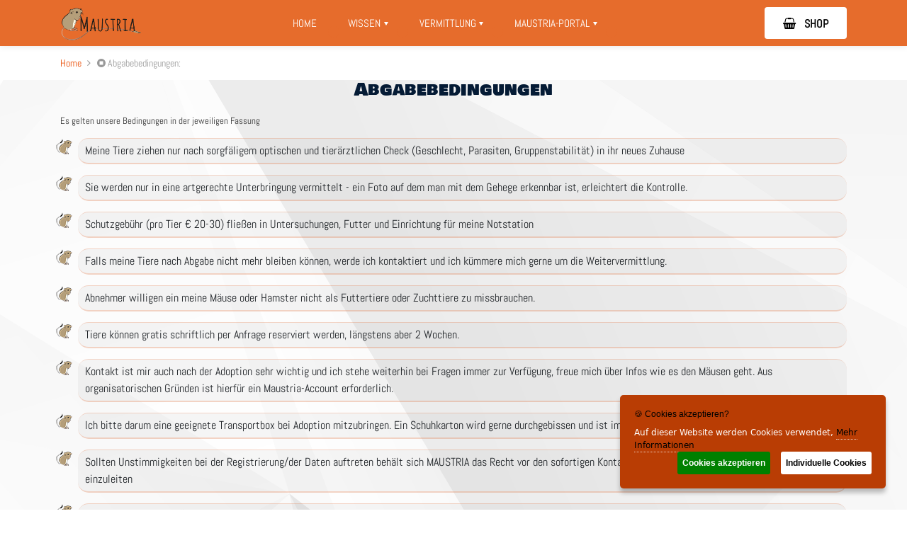

--- FILE ---
content_type: text/html; charset=UTF-8
request_url: https://www.maustria.at/?s=Abgabebedingungen
body_size: 7386
content:
	

<!--DOCTYPE html-->
<html lang="de">
<head>
<title>​🤎 Mongolische Rennmäuse - Rennmaus-Tirol in Austria Tirol - Hilfe bei Notfällen, Artgerechte Haltung, Vergesellschaftung und Vermittlungen der beliebten Haustiere</title> 
<meta name="description" content="Informationen über artgerechte Haltung, Vergesellschaftung, Verhalten und Soziales, Beschäftigungstipps, Außenhaltung, Frischfutterliste, Vermittlung und Biologie der Wüstenrennmäuse. Bei Notfällen helfe ich gerne weiter. Rennmaus-Tirol: Seit 2008 habe ich mit mongolischen Rennmäusen zu tun und die Tiere lieb gewonnen. Wichtig für ihr Sozialverhalten ist eine artgerechte Haltung, da es sonst gerne zu Streitigkeiten kommen kann."/>

<meta charset="UTF-8">
<meta name="viewport" content="width=device-width, initial-scale=1.0">
<meta http-equiv="X-UA-Compatible" content="ie=edge">
<meta property="fb:app_id" content="781588388646335"/>
<!-- nicht akuell <meta property="fb:admins" content="10207698728767401"/> -->
<meta property="og:url" content="https://www.maustria.at/?s=Abgabebedingungen" /> 
<meta property="og:type" content="website" />
<meta property="og:title" content="Mongolische Rennmäuse - Rennmaus-Tirol in Austria Tirol - Hilfe bei Notfällen, Artgerechte Haltung, Vergesellschaftung und Vermittlungen der beliebten Haustiere" />
<meta property="og:description" content="Informationen über artgerechte Haltung, Vergesellschaftung, Verhalten und Soziales, Beschäftigungstipps, Außenhaltung, Frischfutterliste, Vermittlung und Biologie der Wüstenrennmäuse. Bei Notfällen helfe ich gerne weiter. Rennmaus-Tirol: Seit 2008 habe ich mit mongolischen Rennmäusen zu tun und die Tiere lieb gewonnen. Wichtig für ihr Sozialverhalten ist eine artgerechte Haltung, da es sonst gerne zu Streitigkeiten kommen kann." />
<meta property="og:image" content="https://maustria.at/bilder/Maustria.png" />

<link rel="shortcut icon" type="image/x-icon" href="assets/favicon/favicon.ico">
<link rel="icon" sizes="192x192" href="assets/favicon/favicon.ico">
<link rel="icon" sizes="128x128" href="assets/favicon/favicon.ico">
<link rel="apple-touch-icon" sizes="128x128" href="assets/favicon/favicon.ico">
<link rel="apple-touch-icon-precomposed" sizes="128x128" href="assets/favicon/favicon.ico">
<link rel="icon" sizes="192x192" href="assets/favicon/favicon.ico">	
<meta name="theme-color" content="#b93d04" />
<html lang="de">
	
	 <!-- Bootstrap CSS -->	

<link rel="stylesheet" href="assets/css/bootstrap5.css">
<meta name="robots" content="noindex" />	


<link href="01_start/fonts.css" rel="stylesheet">
<link rel="stylesheet" href="assets/css/style-freedomV21.css">
<link rel="stylesheet" href="scripts/image_slider/image_slider.css">
<script src="scripts/jquery.min.js"></script><!-- jquery/3.2.1-->
<script src="scripts/image_slider/image_slider.js"></script>

 
<link rel="stylesheet" href="assets/css/mystyleV21.css">

<!-- Close Message -->
<script>
function close_window() {close();}
</script>
<!-- Close Message END-->







<script>
	function setVisibility(select){
		var val = select.value;
		
		document.getElementById('Adoption').style.display = (val === 'Adoption'? "block": "none");
		
		
		document.getElementById('Futterbestellung').style.display = (val === 'Futterbestellung'? "block": "none");
		
		document.getElementById('gedenktag_DB').style.display = (val !== 'Adoption'? "block": "none");
		document.getElementById('Feedback').style.display = (val === 'Feedback'? "block": "none");
		document.getElementById('Notfall').style.display = (val === 'Notfall'? "block": "none");
		document.getElementById('Zucht').style.display = (val === 'Zucht'? "block": "none");
		
		document.getElementById('Krankheit').style.display = (val === 'Krankheit'? "block": "none");
		
		document.getElementById('Vergesellschaftung').style.display = (val === 'Vergesellschaftung'? "block": "none");

		document.getElementById('Verhalten und Soziales').style.display = (val === 'Verhalten und Soziales'? "block": "none");

		document.getElementById('Erstausstattung').style.display = (val === 'Erstausstattung'? "block": "none");		
		
		document.getElementById('Haltung').style.display = (val === 'Haltung'? "block": "none");
		
		document.getElementById('Ernährung').style.display = (val === 'Ernährung'? "block": "none");
		
		document.getElementById('Service').style.display = (val === 'Service'? "block": "none");			
	}
</script>

















<!-- cookies -->
    
    <script type="text/javascript" src="scripts/cookie/jquery.ihavecookies.js"></script>
    <script type="text/javascript">
    var options = {
        title: '&#x1F36A; Cookies akzeptieren?',
        message: 'Auf dieser Website werden Cookies verwendet,',
        delay: 600,
        expires: 1,
        link: '?s=Datenschutz#cookies',
        onAccept: function(){
            var myPreferences = $.fn.ihavecookies.cookie();
            console.log('Juhuu! Die folgenden Einstellungen wurden gespeichert...');
            console.log(myPreferences);
        },
        uncheckBoxes: true,
        acceptBtnLabel: 'Cookies akzeptieren',
        moreInfoLabel: 'Mehr Informationen',
        cookieTypesTitle: 'Wählen Sie aus, welche Cookies Sie akzeptieren möchten',
        fixedCookieTypeLabel: 'Essential',
        fixedCookieTypeDesc: 'Diese sind unerlässlich, damit die Website korrekt funktioniert.'
    }

    $(document).ready(function() {
        $('body').ihavecookies(options);

        if ($.fn.ihavecookies.preference('marketing') === true) {
            console.log('Dies sollte laufen, weil Marketing akzeptiert wird.');
        }

        $('#ihavecookiesBtn').on('click', function(){
            $('body').ihavecookies(options, 'reinit');
        });
    });

    </script>
    
<!-- cookies END -->
<link href="scripts/cookie/example.css" rel="stylesheet">	



<!--FB-->
<meta name="facebook-domain-verification" content="12e064wl7ei18i3fz3mf91leoelr6y" />
<!--FB-->

<meta name="google-site-verification" content="s95l73bMOtPHN1tsi9r3ZfEP9wZkwOdauqZ46P_z9MY" />


</head>



 
 
<script type="text/javascript">
  var onloadCallback = function() {
    alert("grecaptcha is ready!");
  };
</script>

<script src="https://www.google.com/recaptcha/api.js" async defer></script>
 <body>

<section class="w3l-header-4">
    <header id="headers4-block" style="background:#E66C2C;">
        <div class="wrapper">
            <div class="d-grid nav-mobile-block header-align">
                <div class="logo">
				<a class="brand-logo" href="?s="><!-- assets/images/menue/maustria.png oder maustria_weihnachten.png oder assets/images/menue/maustria_helloween.png assets/images/menue/maustria_logo_ostern2.jpg -->
                        <img src="assets/images/menue/maustria.png" alt="MAUSTRIA" title="MAUSTRIA - Rennmaushilfe Österreich" style="height:50px;" /> 
						<!-- Display the countdown timer in an element -->

<!-- 
<span id="demo" style="font-size:0.6em;top:48px;position: absolute;background:#d78e4c;"></span><script>
// Set the date we're counting down to  
var countDownDate = new Date("Oct 31, 2023 23:59:00").getTime();

// Update the count down every 1 second
var x = setInterval(function() {

  // Get today's date and time
  var now = new Date().getTime();

  // Find the distance between now and the count down date
  var distance = countDownDate - now;

  // Time calculations for days, hours, minutes and seconds
  var days = Math.floor(distance / (1000 * 60 * 60 * 24));
  var hours = Math.floor((distance % (1000 * 60 * 60 * 24)) / (1000 * 60 * 60));
  var minutes = Math.floor((distance % (1000 * 60 * 60)) / (1000 * 60));
  var seconds = Math.floor((distance % (1000 * 60)) / 1000);

  // Display the result in the element with id="demo"
  document.getElementById("demo").innerHTML = days + "T " + hours + "h:"
  + minutes + "m:" + seconds + "s ";

  // If the count down is finished, write some text
  if (distance < 0) {
    clearInterval(x);
    document.getElementById("demo").innerHTML = "EXPIRED";
  }
}, 1000);
</script> --></a>
					<label class="toggle" style="margin-right:5px; background:white;"><a class="active" href="?s=Rennmausfutter&tier=" style="color:#152f8b;"><i class="fa fa-shopping-basket" aria-hidden="true"></i>&nbsp;&nbsp;&nbsp;SHOP</a></label>
                </div>
                <input type="checkbox" id="nav" />
                <label class="nav" for="nav"></label>
                <nav>
                    <label for="drop" class="toggle" style="background-color:white;"><i class="fa fa-bars" aria-hidden="true"></i>MENÜ</label>
                    <input type="checkbox" id="drop">
                    <ul class="menu">

<li><a class="active" href="?s=Maustria-Österreich">Home</a></li>                        
                        <!--<li><a href="?s=Service&us=VmVyZ2VzZWxsc2NoYWZ0dW5nc3NlcnZpY2U=">Service</a></li>-->
                        <li class="curve">
                            <!-- sumenu Drop Down -->
                            <label for="drop-3" class="toggle toogle-3">Wissen <span class="angle-dropdown"
                                    aria-hidden="true"></span>
                            </label>
                            <a class="curve-border" href="#pages">Wissen <span class="angle-dropdown" aria-hidden="true"></span> <span class="curve-circle-left"></span> <span class="curve-circle-right"></span></a>
                            <input type="checkbox" id="drop-3">

                            <ul class="split-col">
                                <li><a href="?s=Biologie" class="drop-text" >Biologie</a></li>
								<li><a href="?s=Anschaffung" class="drop-text" >Anschaffung</a></li>
                                <li><a href="?s=Haltung" class="drop-text" >Haltung</a></li>
                                <li><a href="?s=Ernaehrung" class="drop-text" >Ernährung</a></li>
								<li><a href="?s=Umgang-und-Verhalten" class="drop-text" >Umgang & Verhalten</a></li>
                                <li><a href="?s=Soziales-und-Lebenszyklus" class="drop-text" >Soziales & Lebenszyklus</a></li>
                                <li><a href="?s=Streit-und-Vergesellschaftung" class="drop-text" title="Vergesellschaftung und Streit">VG & Streit</a></li>
                                <li><a href="?s=Krankheit" class="drop-text" >Krankheit</a></li>
								<li><a href="?s=Blog" class="drop-text" >Blog</a></li>
                                <!--<li><a href="?s=Maustria-Österreich" class="drop-text">Zwerghamster</a></li>
                                <li><a href="?s=Maustria-Österreich" class="drop-text">Streifengrasmäus</a></li>-->
                                
                            </ul>
                        </li><!--
                        <li class="pos-relative curve">
                            
                            <label for="drop-2" class="toggle toogle-2">Shop <span class="angle-dropdown"
                                    aria-hidden="true"></span>
                            </label>
                            <a class="curve-border-right" href="#shop">Shop <span class="angle-dropdown" aria-hidden="true"></span><span class="curve-circle-right"></span></a>
                            <input type="checkbox" id="drop-2">

                            <ul>
                                <li><a href="?s=Maustria-Österreich" class="drop-text">Ecommerce</a></li>
                                <li><a href="?s=Maustria-Österreich" class="drop-text">Ecommerce Single</a></li>
                                <li><a href="?s=Maustria-Österreich" class="drop-text">Ecommerce Cart</a></li>
                            </ul>
                        </li>-->
                        <li class="pos-relative curve">
                            <!-- First Tier Drop Down -->
                            <label for="drop-4" class="toggle toogle-4">Vermittlung <span class="angle-dropdown"
                                    aria-hidden="true"></span>
                            </label>
                            <a href="#Vermittlung" class="curve-border-right">Vermittlung <span class="angle-dropdown" aria-hidden="true"></span><span class="curve-circle-right"></span></a>
                            <input type="checkbox" id="drop-4">

                            <ul>
                                <li><a href="?s=Vermittlung" class="drop-text" >Vergabe</a></li>
                                <li><a href="?s=Aufnahme" class="drop-text" >Aufnahme</a></li>
								<li><a href="?s=Service&us=VmVyZ2VzZWxsc2NoYWZ0dW5nc3NlcnZpY2U=" class="drop-text" >Service</a></li>
								<li><a href="?s=Mifas" class="drop-text" >Mifas</a></li>
								
                            </ul>
                        </li>
						<!--
                        <li class="pos-relative curve">
                            
                            <label for="drop-5" class="toggle toogle-5">Zucht <span class="angle-dropdown"
                                    aria-hidden="true"></span>
                            </label>
                            <a class="curve-border-right" href="#Zucht">Zucht <span class="angle-dropdown" aria-hidden="true"></span><span class="curve-circle-right"></span></a>
                            <input type="checkbox" id="drop-5">

                            <ul>                                
                                <li><a href="?s=Clan-der-Tiroler-Bergmäuse" class="drop-text" >Clan der Tiroler Bergmäuse</a></li>
								
                            </ul>
                        </li>
						-->






<li class="pos-relative curve">
	<!-- First Tier Drop Down -->
	<label for="drop-6" class="toggle toogle-6">Maustria-Portal <span class="angle-dropdown"
			aria-hidden="true"></span>
	</label> 
	<a class="curve-border-right" href="#Maustria-Portal" rel="nofollow">Maustria-Portal <span class="angle-dropdown" aria-hidden="true"></span><span class="curve-circle-right"></span></a>
	<input type="checkbox" id="drop-6">

	<ul>
	<li><a href="?s=Login&w=Account" class="drop-text"  rel="nofollow"><i class="fa fa-user" aria-hidden="true"></i> Account</a></li>
	<li><a href="?s=Login&w=Useranfragen" class="drop-text" rel="nofollow"><i class="fa fa-comments" aria-hidden="true"></i> Anfragen</a></li>
	<li><a href="?s=Login&w=User-Vermittlung" class="drop-text" rel="nofollow"><span style="background-image:url(../../bilder/icon/maustria-ico.svg); width:12px; height:12px;display: inline-block;"></span> Veröffentlichen</a></li>
	
	
	<li><a href="?s=Login&w=Steckbrief-erstellen=" class="drop-text" rel="nofollow"><i class="fa fa-address-card" aria-hidden="true"></i>
 Steckbrief</a></li>
	<li><a href="?s=Login&w=Message-Center" class="drop-text" rel="nofollow"><i class="fa fa-envelope" aria-hidden="true"></i> Nachrichten</a></li>
	<li><a href="?s=Login&w=Userliste" class="drop-text" rel="nofollow"><i class="fa fa-users" aria-hidden="true"></i> Community</a></li>
	<li><a href="?s=Login&w=Login-Willkommen" class="drop-text" rel="nofollow"><i class="fa fa-info-circle" aria-hidden="true"></i> PORTAL</a></li>
</ul>
</li>
						 


						
						
						
						
                       
                    </ul>
                </nav>
                <div class="button">
                    <a class="btn actionbg" title="Maustria Shop" href="?s=Rennmausfutter&tier=" ><i class="fa fa-shopping-basket" aria-hidden="true"></i>&nbsp;&nbsp;&nbsp;SHOP</a>
                </div>
            </div>
        </div>
    </header>
</section>





<script>
;(function(window){

	var dismissibleItem = function(el, type, value) {

		var html = '<span>' + value + ' <button type="button" class="close">X</button></span>';
		
		el.removeAttribute('data-component');
		el.removeAttribute('data-value');
		el.removeAttribute('data-type');

		el.classList.add('dismissible', 'dismissible-' + type);

		el.innerHTML = html;

		el.querySelector('.close').addEventListener('click', function(event){
			var height = el.offsetHeight,
				opacity = 1,
				timeout = null;
			function reduceHeight() {
				height -= 2;
				el.setAttribute('style', 'height: ' + height + 'px; opacity: ' + opacity);
				if (height <= 0) {
					window.clearInterval(timeout)	;
					timeout = null;
					el.remove();
				}
			}
			function fade() {
				opacity -= .1;
				el.setAttribute('style', 'opacity: ' + opacity);
				if (opacity <= 0) {
					window.clearInterval(timeout);
					timeout = window.setInterval(reduceHeight, 1);
				}
			}
			timeout = window.setInterval(fade, 25);
		});

	};

	var dismissibles = Array.prototype.slice.call(document.querySelectorAll('[data-component="dismissible-item"]'));
	if (dismissibles.length) {
		for (var i = 0; i < dismissibles.length; i++) {
			var type = dismissibles[i].getAttribute('data-type'),
				value = dismissibles[i].getAttribute('data-value');
			new dismissibleItem(dismissibles[i], type, value)
		}
	}

})(window);

</script>

<!-- <a href="?s=Details&ID=180">
<div style="text-align:center;background-image:url(https://www.maustria.at/shop/tmp/180_65ffdc2581cc7IMG_5342.JPG); height:150px; background-size: contain; background-repeat: repeat;font-size:3em;color:white;vertical-align: middle;">NEU
<span style="color:white; font-size:0.6em;text-shadow: 0 0 3px #FF0000, 0 0 5px #0000FF;background:black;"><br>💮BLÜTENWELLNESS💮</span></div></a> -->
<section class="w3l-breadcrumns">
    <div class="wrapper">
        <ul>    
            <li><a href="?s=Maustria-Österreich">Home</a> <span class="fa fa-angle-right"></span></li>
			<li><i class="fa fa-stop-circle" aria-hidden="true"></i> 
			
Abgabebedingungen:</li>

<br>
			
        </ul>
    </div>
</section>
<section class="w3l-details4">
	<div class="text">
		<div class="wrapper">
		<h4 style="text-align:center;">Abgabebedingungen</h4>
		<p style="font-size:0.8em;">Es gelten unsere Bedingungen in der jeweiligen Fassung</p>
		<ul>
		<li>Meine Tiere ziehen nur nach sorgfäligem optischen und tierärztlichen Check (Geschlecht, Parasiten, Gruppenstabilität) in ihr neues Zuhause</li>

		<li>Sie werden nur in eine artgerechte Unterbringung vermittelt - ein Foto auf dem man mit dem Gehege erkennbar ist, erleichtert die Kontrolle.</li>

		<li>Schutzgebühr (pro Tier € 20-30) fließen in Untersuchungen, Futter und Einrichtung für meine Notstation</li>

		<li>Falls meine Tiere nach Abgabe nicht mehr bleiben können, werde ich kontaktiert und ich kümmere mich gerne um die Weitervermittlung.</li>

		<li>Abnehmer willigen ein meine Mäuse oder Hamster nicht als Futtertiere oder Zuchttiere zu missbrauchen.</li>
		<li>Tiere können gratis schriftlich per Anfrage reserviert werden, längstens aber 2 Wochen.</li>

		<li>Kontakt ist mir auch nach der Adoption sehr wichtig und ich stehe weiterhin bei Fragen immer zur Verfügung, freue mich über Infos wie es den Mäusen geht. Aus organisatorischen Gründen ist hierfür ein Maustria-Account erforderlich. </li>

		<li>Ich bitte darum eine geeignete Transportbox bei Adoption mitzubringen. Ein Schuhkarton wird gerne durchgebissen und ist im Winter zu kalt!</li>
		
		<li>Sollten Unstimmigkeiten bei der Registrierung/der Daten auftreten behält sich MAUSTRIA das Recht vor den sofortigen Kontakt abzubrechen / gegebenenfalls weitere Schritte einzuleiten</li>
		
		<li>Ab dem Zeitpunkt der Übernahme obliegt die völlige Verantwortung über die Tiere beim Adoptant bzw. Käufer.</li>	
		
		<li>MAUSTRIA ersetzt keinen Tierarztbesuch und jegliche Nötigung zur sofortigen Hilfe ist zu unterlassen. <a href="?s=Tierarzt">Tierärtze</a></li>
		
		</ul>
		
		
		
		
		<h2>Sonstiges</h2>

		<ul>
		<li>Beratung ist natürlich kostenlos</li>

		<li>Die Aufnahmegebühr in meine Pflegestelle beträgt pro Tier 10-20€ um tierärztliche Untersuchungen und eventuell längere Aufenthalte zu finanzieren.</li>


		<li>Kontakt findet hauptsächlich schriftlich per Anfrage statt</li>		
		
		</ul>
		
				<p style="font-size:0.8em; text-align:right;">Abgabebedingungen Version 1.0, Datum: 27.11.2025</p>	
		</div>
	</div>
</section>

<br><br><br><br>


<section class="w3l-details4">
	<div class="text">
		<div class="wrapper">
		<h4 style="text-align:center;">Abgabebedingungen-Privatvermittlung</h4>
		<p style="font-size:0.8em;">Es gelten unsere Bedingungen in der jeweiligen Fassung</p>
		<p><b style="color: #02a4c7;"><i class="fa fa-info-circle" aria-hidden="true"></i> Privatvermittlung:</b></p>
		<ul>
		<li>Für Privatvermittlungen, die nicht aus meiner Station getätigt werden, übernehme ich bzw. MAUSTRIA keinerlei Garantie auf Geschlecht, Gesundheit und sonstige Merkmale</li>	
		<li>Sollte der Verdacht bestehen, dass es sich bei der vermittelnden Person um einen unseriösen Kontakt handelt, bitten wir dies unverzüglich per Anfrageformular zu melden.</li>
		<li>MAUSTRIA bietet nur eine Plattform für die Vermittlung an und übernimmt hierbei keinerlei Haftung für deren Inhalt</li>
		<li>Die Vermittelne Person entscheidet selbst über Preis und alle anderen Angaben</li>
		</ul>
		<p style="font-size:0.8em; text-align:right;">Abgabebedingungen-Privatvermittlung Version 1.0, Datum: 27.11.2025</p>			
		</div>
	</div>
</section>

<br><br><br><br>






<!-- footer-28 block -->

<section class="w3l-zoo-footer">
  <footer class="footer-28">
    <div class="footer-bg-layer">
      <div class="wrapper">
        <div class="d-grid grid-col-4 footer-top-28">
          <div class="footer-list-28">
            <h6 class="footer-title-28">Kontakt aufnehmen</h6>
            <ul>
				<li><p><a href="?s=Anfrageinfo&w=Useranfragen">Mäuse Anfrageformular</a></p></li>
				<li><p><a href="?s=Support">Technische Hilfe</a></p></li>
				<li><p><a href="?s=FAQ">Fragen und Antworten</a></p></li>
            </ul>
          </div>
          <div class="footer-list-28">
            <ul>
              <h6 class="footer-title-28">Bedingungen</h6>
              <li><a href="?s=Abgabebedingungen">Abgabe</a></li>
              <li><a href="?s=Servicebedingungen">Service</a></li>
			  <li><a href="?s=Datenschutz">Datenschutz</a></li>
			  
			  
			  			  
			  
            </ul>
          </div>
          <div class="footer-list-28">
			<ul>
              <h6 class="footer-title-28">Maustria Seiten / Partner</h6>
              <li><a href="https://streifengrasmaus.maustria.at" target="_blank">Streifengrasmäuse</a></li>
			  <li><a href="https://gegen-zooladekaeufe.page4.com/" target="_blank">Aufklärungsprojekt Zoohandel</a></li>
			   <li><a href="?s=Anfrage&w=Anfrage" target="_blank">Partner werden</a></li>
            </ul>
          </div>
          <div class="footer-list-28">
            <ul>
              <h6 class="footer-title-28">Maustria-Shop</h6>
			  <li><a href="?s=Gutschein">Gutschein</a></li>
			  <li><a href="?s=Spenden">Spenden</a></li>
              <li><a href="?s=Impressum">Impressum</a></li>
			  <li><a href="?s=AGB">AGB</a></li>
			  
			              </ul>
          </div>
        </div>
        <div class="midd-footer-28 align-center">
          <div class="main-social-footer-28">

            <ul class="social-icons">
              <li class="facebook">
                <a href="https://www.facebook.com/maustria.at/" title="Facebook" target="_blank">
                  <span class="fa fa-facebook" aria-hidden="true"></span>
                </a>
              </li>
              <li class="instagram">
                <a href="https://www.instagram.com/maustria.at/" title="instagram"  target="_blank">
                  <span class="fa fa-instagram" aria-hidden="true"></span>
                </a>
              </li>
            </ul>
          </div>
		  <p class="copy-footer-28"><img src="bilder/Maustria_cube.png" style="max-width:300px;"><br> &copy; 2023</p>
          
		  
        </div>
      </div>
    </div>
  </footer>

  <!-- move top -->
  <button onclick="topFunction()" id="movetop" title="Nach oben scrollen">
    &#10548;
  </button>
  <script>
    // When the user scrolls down 20px from the top of the document, show the button
    window.onscroll = function () {
      scrollFunction()
    };

    function scrollFunction() {
      if (document.body.scrollTop > 20 || document.documentElement.scrollTop > 20) {
        document.getElementById("movetop").style.display = "block";
      } else {
        document.getElementById("movetop").style.display = "none";
      }
    }

    // When the user clicks on the button, scroll to the top of the document
    function topFunction() {
      document.body.scrollTop = 0;
      document.documentElement.scrollTop = 0;
    }
  </script>
  <!-- /move top -->


  <!-- //footer-28 block -->
</section>




	<!-- jQuery first, then Popper.js, then Bootstrap JS -->
	
    <script src="https://maxcdn.bootstrapcdn.com/bootstrap/4.0.0/js/bootstrap.min.js" integrity="sha384-JZR6Spejh4U02d8jOt6vLEHfe/JQGiRRSQQxSfFWpi1MquVdAyjUar5+76PVCmYl" crossorigin="anonymous"></script>
	

</body>
</html>

--- FILE ---
content_type: text/css
request_url: https://www.maustria.at/01_start/fonts.css
body_size: 708
content:
/* https://gwfh.mranftl.com/fonts */

/* proza-libre-regular - latin_latin-ext */
@font-face {
  font-display: swap; /* Check https://developer.mozilla.org/en-US/docs/Web/CSS/@font-face/font-display for other options. */
  font-family: 'Proza Libre';
  font-style: normal;
  font-weight: 400;
  src: url('../../assets/fonts/proza-libre/proza-libre-v9-latin_latin-ext-regular.eot'); /* IE9 Compat Modes */
  src: url('../../assets/fonts/proza-libre/proza-libre-v9-latin_latin-ext-regular.eot?#iefix') format('embedded-opentype'), /* IE6-IE8 */
       url('../../assets/fonts/proza-libre/proza-libre-v9-latin_latin-ext-regular.woff2') format('woff2'), /* Super Modern Browsers */
       url('../../assets/fonts/proza-libre/proza-libre-v9-latin_latin-ext-regular.woff') format('woff'), /* Modern Browsers */
       url('../../assets/fonts/proza-libre/proza-libre-v9-latin_latin-ext-regular.ttf') format('truetype'), /* Safari, Android, iOS */
       url('../../assets/fonts/proza-libre/proza-libre-v9-latin_latin-ext-regular.svg#ProzaLibre') format('svg'); /* Legacy iOS */
}

/* open-sans-regular - latin */
@font-face {
  font-display: swap; /* Check https://developer.mozilla.org/en-US/docs/Web/CSS/@font-face/font-display for other options. */
  font-family: 'Open Sans';
  font-style: normal;
  font-weight: 400;
  src: url('../../assets/fonts/open-sans/open-sans-v34-latin-regular.eot'); /* IE9 Compat Modes */
  src: url('../../assets/fonts/open-sans/open-sans-v34-latin-regular.eot?#iefix') format('embedded-opentype'), /* IE6-IE8 */
       url('../../assets/fonts/open-sans/open-sans-v34-latin-regular.woff2') format('woff2'), /* Super Modern Browsers */
       url('../../assets/fonts/open-sans/open-sans-v34-latin-regular.woff') format('woff'), /* Modern Browsers */
       url('../../assets/fonts/open-sans/open-sans-v34-latin-regular.ttf') format('truetype'), /* Safari, Android, iOS */
       url('../../assets/fonts/open-sans/open-sans-v34-latin-regular.svg#OpenSans') format('svg'); /* Legacy iOS */
}
/* open-sans-700 - latin */
@font-face {
  font-display: swap; /* Check https://developer.mozilla.org/en-US/docs/Web/CSS/@font-face/font-display for other options. */
  font-family: 'Open Sans';
  font-style: normal;
  font-weight: 700;
  src: url('../../assets/fonts/open-sans/open-sans-v34-latin-700.eot'); /* IE9 Compat Modes */
  src: url('../../assets/fonts/open-sans/open-sans-v34-latin-700.eot?#iefix') format('embedded-opentype'), /* IE6-IE8 */
       url('../../assets/fonts/open-sans/open-sans-v34-latin-700.woff2') format('woff2'), /* Super Modern Browsers */
       url('../../assets/fonts/open-sans/open-sans-v34-latin-700.woff') format('woff'), /* Modern Browsers */
       url('../../assets/fonts/open-sans/open-sans-v34-latin-700.ttf') format('truetype'), /* Safari, Android, iOS */
       url('../../assets/fonts/open-sans/open-sans-v34-latin-700.svg#OpenSans') format('svg'); /* Legacy iOS */
}


/* indie-flower-regular - latin */
@font-face {
  font-display: swap; /* Check https://developer.mozilla.org/en-US/docs/Web/CSS/@font-face/font-display for other options. */
  font-family: 'Indie Flower';
  font-style: normal;
  font-weight: 400;
  src: url('../../assets/fonts/indie-flower/indie-flower-v17-latin-regular.eot'); /* IE9 Compat Modes */
  src: url('../../assets/fonts/indie-flower/indie-flower-v17-latin-regular.eot?#iefix') format('embedded-opentype'), /* IE6-IE8 */
       url('../../assets/fonts/indie-flower/indie-flower-v17-latin-regular.woff2') format('woff2'), /* Super Modern Browsers */
       url('../../assets/fonts/indie-flower/indie-flower-v17-latin-regular.woff') format('woff'), /* Modern Browsers */
       url('../../assets/fonts/indie-flower/indie-flower-v17-latin-regular.ttf') format('truetype'), /* Safari, Android, iOS */
       url('../../assets/fonts/indie-flower/indie-flower-v17-latin-regular.svg#IndieFlower') format('svg'); /* Legacy iOS */
}




/* bowlby-one-sc-regular - latin */
@font-face {
  font-display: swap; /* Check https://developer.mozilla.org/en-US/docs/Web/CSS/@font-face/font-display for other options. */
  font-family: 'Bowlby One SC';
  font-style: normal;
  font-weight: 400;
  src: url('../../assets/fonts/bowlby-one/bowlby-one-sc-v19-latin-regular.eot'); /* IE9 Compat Modes */
  src: url('../../assets/fonts/bowlby-one/bowlby-one-sc-v19-latin-regular.eot?#iefix') format('embedded-opentype'), /* IE6-IE8 */
       url('../../assets/fonts/bowlby-one/bowlby-one-sc-v19-latin-regular.woff2') format('woff2'), /* Super Modern Browsers */
       url('../../assets/fonts/bowlby-one/bowlby-one-sc-v19-latin-regular.woff') format('woff'), /* Modern Browsers */
       url('../../assets/fonts/bowlby-one/bowlby-one-sc-v19-latin-regular.ttf') format('truetype'), /* Safari, Android, iOS */
       url('../../assets/fonts/bowlby-one/bowlby-one-sc-v19-latin-regular.svg#BowlbyOneSC') format('svg'); /* Legacy iOS */
}


@font-face {
  font-family: 'FontAwesome';
  src: url("../../assets/fonts/fontawesome/fontawesome-webfont.eot?v=4.7.0");
  src: url("../../assets/fonts/fontawesome/fontawesome-webfont.eot?#iefix&v=4.7.0") 
  format("embedded-opentype"), url("../../assets/fonts/fontawesome/fontawesome-webfont.woff2?v=4.7.0") 
  format("woff2"), url("../../assets/fonts/fontawesome/fontawesome-webfont.woff?v=4.7.0") 
  format("woff"), url("../../assets/fonts/fontawesome/fontawesome-webfont.ttf?v=4.7.0") 
  format("truetype"), url("../../assets/fonts/fontawesome/fontawesome-webfont.svg?v=4.7.0#fontawesomeregular") 
  format("svg");
  font-weight: normal;
  font-style: normal; 
  }
  
  
  
  
  
  /* abel-regular - latin */
@font-face {
  font-display: swap; /* Check https://developer.mozilla.org/en-US/docs/Web/CSS/@font-face/font-display for other options. */
  font-family: 'Abel';
  font-style: normal;
  font-weight: 400;
  src: url('../../assets/fonts/abel/abel-v18-latin-regular.eot'); /* IE9 Compat Modes */
  src: url('../../assets/fonts/abel/abel-v18-latin-regular.eot?#iefix') format('embedded-opentype'), /* IE6-IE8 */
       url('../../assets/fonts/abel/abel-v18-latin-regular.woff2') format('woff2'), /* Super Modern Browsers */
       url('../../assets/fonts/abel/abel-v18-latin-regular.woff') format('woff'), /* Modern Browsers */
       url('../../assets/fonts/abel/abel-v18-latin-regular.ttf') format('truetype'), /* Safari, Android, iOS */
       url('../../assets/fonts/abel/abel-v18-latin-regular.svg#Abel') format('svg'); /* Legacy iOS */
}
  
  
  

  
  
  
  
  
  
  
  
  
  
  

--- FILE ---
content_type: text/css
request_url: https://www.maustria.at/assets/css/style-freedomV21.css
body_size: 32515
content:
:root {
  --light-bg-color: #f8f9fa;
  --theme-color: #e94a00;
  --theme-color-orange: #fe5000;
  --theme-color-two: #00bce4;
  --title-color: #051b35;
  --para-color: #333333;
  --white-color: #ffffff;
  --light-text-color: #999999; } 

html {
  scroll-behavior: smooth; }

ul, ol {
  padding: 0;
  margin: 0; }

li {
  list-style-type: none; }

body,
html {
  margin: 0;
  padding: 0;
  font-family: 'Abel', normal;
  background: url("https://www.maustria.at/bilder/bg/bg22.png") repeat-y; 
  z-index:-2;
  }

textarea {
  font-family: 'Open Sans', sans-serif; }

* {
  box-sizing: border-box; }

.wrapper-full {
  width: 100%;
  padding-right: 15px;
  padding-left: 15px;
  margin-right: auto;
  margin-left: auto; }

.wrapper, .banner-info {
  width: 100%;
  padding-right: 15px;
  padding-left: 15px;
  margin-right: auto;
  margin-left: auto; }

@media (min-width: 576px) {
  .wrapper, .banner-info {
    max-width: 540px; } }

@media (min-width: 768px) {
  .wrapper, .banner-info {
    max-width: 720px; } }

@media (min-width: 992px) {
  .wrapper, .banner-info {
    max-width: 960px; } }

@media (min-width: 1200px) {
  .wrapper, .banner-info {
    max-width: 1140px; } }

.clear {
  clear: both; }

.img-responsive,
img {
  max-width: 100%; }

.img-block {
  display: block; }

.d-grid {
  display: grid; }

.d-flex {
  display: flex;
  display: -webkit-flex; }

.text-center {
  text-align: center; }

.text-left {
  text-align: left; }

.text-right {
  text-align: right; }

button,
select {
  outline: none;
  -moz-appearance: none;
       appearance: none;
  -webkit-appearance: none; 
  border: 1px solid grey;
  }

button,
.btn,
select {
  cursor: pointer;
    font-family: 'Abel', normal;
	font-weight:900;
	}

a {
  text-decoration: none; }

iframe {
  border: none; }

ul {
  margin: 0;
  padding: 0; }

h1,
h2,
h3,
h4,
h5,
h6 {
  margin: 0;
  padding: 0;
  font-family: 'Bowlby One SC', normal;
  color: var(--title-color); }

p {
  margin: 0;
  padding: 0;
  color: var(--para-color); }

.p-relative {
  position: relative; }

.p-absolute {
  position: absolute; }

.p-fixed {
  position: fixed; }

.p-sticky {
  position: -webkit-sticky;
  position: sticky; }

.btn-default {
  color: #333;
  background-color: #fff;
  border-color: #ccc; }

a.brand-logo {
  color: var(--white-color);
  font-weight: bold;
  font-size: 42px; }

.section-gap {
  padding: 4.5rem 0; }

@media screen and (max-width: 767px) {
  .section-gap {
    padding: 3.5rem 0; } }

@media screen and (max-width: 480px) {
  .section-gap {
    padding: 3rem 0; } }

h3.global-title {
  font-size: 45px;
  line-height: 50px;
  color: var(--title-color);
  margin-bottom: 40px;
  text-align: center;
  text-transform: none; }

@media screen and (max-width: 767px) {
  h3.global-title {
    font-size: 40px;
    line-height: 45px;
    margin-bottom: 30px; } }

@media screen and (max-width: 600px) {
  h3.global-title {
    font-size: 35px;
    line-height: 40px;
    margin-bottom: 25px; } }

@media screen and (max-width: 500px) {
  h3.global-title {
    font-size: 30px;
    line-height: 35px;
    margin-bottom: 20px; } }

.theme-button {
  font-size: 16px;
  text-align: center;
  background: var(--theme-color-two);
  background: #02a4c7;
  transition: 0.3s ease-out;
  text-transform: none;
  border-radius: 4px;
  display: inline-block;
  padding: 0 25px;
  height: 45px;
  line-height: 45px;
  color: #fff; }

.theme-button:hover {
  transition: 0.3s ease-out;
  background: #e94a00;
  color: #fff; }

.theme-submit-button {
  outline: none;
  cursor: pointer;
  text-decoration: none;
  font-weight: bold;
  font-size: 16px;
  text-align: center;
  background: var(--theme-color-two);
  background: #02a4c7;
  border-radius: 4px;
  transition: 0.3s ease-out;
  border: none;
  padding: 0 30px;
  color: #fff;
  height: 45px;
  line-height: 45px;
  display: inline-block; }

.theme-submit-button:hover {
  transition: 0.3s ease-out;
  background: #e94a00;
  color: #fff; }

.rounded-circle {
  border-radius: 50%; }

.w3l-header-4 {
  position: -webkit-sticky;
  position: sticky;
  top: 0;
  background: #fff;
  z-index: 9;
  box-shadow: 0 0 10px 0 rgba(0, 0, 0, 0.1); }

.w3l-header-4 {
  /*-- Headers-4 block --*/
  /*-- /Headers-4 block --*/
  /* navbar-start */
  /* navigation */
  /* CSS Document */
  /* Giving a background-color to the nav container. */
  /* Since we'll have the "ul li" "float:left"
 * we need to add a clear after the container. */
  /* Removing padding, margin and "list-style" from the "ul",
 * and adding "position:reltive" */
  /* Positioning the navigation items inline */
  /* Styling the links */
  /* Background color change on Hover */
  /* Hide Dropdowns by Default
 * and giving it a position of absolute */
  /* Display Dropdowns on Hover */
  /* Fisrt Tier Dropdown */
  /* Second, Third and more Tiers	
 * We move the 2nd and 3rd etc tier dropdowns to the left
 * by the amount of the width of the first tier.
*/
  /* Change ' +' in order to change the Dropdown symbol */
  /* Media Queries
--------------------------------------------- */
  /* //navigation */
  /* navbar-end */
  /*-- responsive design --*/
  /*-- /responsive design --*/ }
  .w3l-header-4 #headers4-block {
	
    background-color: #e94a00;
	/* background-image: url("https://www.maustria.at/assets/images/menue/menue_weihnachten.jpg"); */
    background-image: url("https://www.maustria.at/assets/images/menue/bg_helloween.png"); 
	position: -webkit-sticky;
    position: sticky;
    top: 0;
    z-index: 9;
    margin: 0px auto; }
  .w3l-header-4 .header-align {
    grid-template-columns: auto auto auto;
    justify-content: space-between;
    align-items: center; }
  .w3l-header-4 a.brand-logo {
    color: #fff;
    font-weight: bold;
    font-size: 30px; }
  .w3l-header-4 input#nav {
    display: none; }
  .w3l-header-4 label.nav {
    display: none; }
  .w3l-header-4 ul.nav-links li {
    display: inline-block;
    font-weight: 400; }
  .w3l-header-4 ul.nav-links li:last-child {
    margin-left: auto; }
  .w3l-header-4 .pos-relative {
    position: relative; }
  .w3l-header-4 .toggle-2,
  .w3l-header-4 .toggle,
  .w3l-header-4 [id^=drop] {
    display: none; }
  .w3l-header-4 nav {
    margin: 0;
    padding: 0; }
  .w3l-header-4 #logo a {
    float: left; }
  .w3l-header-4 #logo a img {
    height: 30px; }
  .w3l-header-4 nav:after {
    content: "";
    display: table;
    clear: both; }
  .w3l-header-4 nav ul {
    padding: 0;
    margin: 0;
    list-style: none;
    position: relative; }
  .w3l-header-4 nav ul li {
    display: inline-block;
    margin: 0 8px; }
  .w3l-header-4 nav ul li:last-child {
    margin-right: 30px; }
  .w3l-header-4 nav a {
    display: inline-block;
    transition: none;
    font-style: normal;
    font-size: 15px;
    line-height: 25px;
    color: #fff;
    text-transform: uppercase;
    padding: 0px 15px; }
  .w3l-header-4 .angle-dropdown {
    display: inline-block;
    width: 0;
    height: 0;
    margin-left: 0.1em;
    vertical-align: .16em;
    content: "";
    border-top: 0.3em solid #fff;
    border-right: 0.2em solid transparent;
    border-bottom: 0;
    border-left: 0.2em solid transparent; }
  .w3l-header-4 .angle-dropdown-sub {
    display: inline-block;
    width: 0;
    height: 0;
    margin-left: 0.1em;
    vertical-align: .16em;
    content: "";
    border-top: 0.3em solid #fff;
    border-right: 0.2em solid transparent;
    border-bottom: 0;
    border-left: 0.2em solid transparent;
    transform: rotate(-90deg); }
  .w3l-header-4 a.curve-border, .w3l-header-4 a.curve-border-right {
    position: relative; }
  .w3l-header-4 a.curve-border:before {
    content: '';
    width: 10px;
    height: 10px;
    background: #fff;
    display: inline-block;
    position: absolute;
    bottom: 2px;
    left: -10px;
    visibility: hidden; }
  .w3l-header-4 nav li.curve:hover a.curve-border:before {
    visibility: visible; }
  .w3l-header-4 a.curve-border:after {
    content: '';
    width: 10px;
    height: 10px;
    background: #fff;
    display: inline-block;
    position: absolute;
    bottom: 2px;
    right: -10px;
    visibility: hidden; }
  .w3l-header-4 a.curve-border-right:after {
    content: '';
    width: 10px;
    height: 10px;
    background: #fff;
    display: inline-block;
    position: absolute;
    bottom: 2px;
    right: -10px;
    visibility: hidden; }
  .w3l-header-4 nav li.curve:hover a.curve-border:after {
    visibility: visible; }
  .w3l-header-4 nav li.curve:hover a.curve-border-right:after {
    visibility: visible; }
  .w3l-header-4 nav li.curve:hover a.curve-border {
    background: #fff;
    color: #000; }
  .w3l-header-4 nav li.curve:hover a.curve-border-right {
    background: #fff;
    color: #000; }
  .w3l-header-4 nav li.curve:hover span.angle-dropdown {
    border-top: 0.3em solid #000; }
  .w3l-header-4 span.curve-circle-left {
    width: 16px;
    height: 16px;
    background: #E66C2C;
    display: inline-block;
    position: absolute;
    left: -16px;
    border-radius: 50%;
    bottom: 4px;  
	/* display:none!important ; Halloween*/
	}
  .w3l-header-4 span.curve-circle-right {
	
    width: 16px;
    height: 16px;
    background: #E66C2C;
    display: inline-block;
    position: absolute;
    right: -16px;
    border-radius: 50%;
    bottom: 4px;
    z-index: 1; 
	/* display:none!important ;  Halloween*/
	}
  .w3l-header-4 nav ul ul li a {
    color: #000; }
  .w3l-header-4 nav a:hover {
    color: #000;
    background: #fff; }
  .w3l-header-4 nav ul ul {
    display: none;
    position: absolute;
    top: 58px;
    left: 0;
    background: #fff;
    z-index: 999;
    box-shadow: 0 0 1px #eee, 0 6px 18px rgba(0, 0, 0, 0.15);
    width: 185px;
    z-index: -1;
    border-radius: 5px;
    border-top-left-radius: 0;
    margin-top: -5px;
    padding: 15px 0; }
  .w3l-header-4 nav ul ul.split-col {
    display: none;
    position: absolute;
    top: 58px;
    background: #fff;
    z-index: 999;
    box-shadow: 0 0 1px #eee, 0 6px 18px rgba(0, 0, 0, 0.15);
    padding: 15px;
    -webkit-columns: 3;
    -moz-columns: 3;
    columns: 3;
    width: 100%;
    z-index: 9;
    margin: 0 auto;
    left: 0;
    right: 0;
    transition: 0.3s ease;
    -webkit-column-rule-color: #e0e4e0;
       -moz-column-rule-color: #e0e4e0;
            column-rule-color: #e0e4e0;
    -webkit-column-rule-width: 1px;
       -moz-column-rule-width: 1px;
            column-rule-width: 1px;
    -webkit-column-rule-style: solid;
       -moz-column-rule-style: solid;
            column-rule-style: solid;
    border-radius: 5px;
    z-index: -1;
    margin-top: -5px; }
  .w3l-header-4 nav ul ul ul {
    display: none;
    position: absolute;
    top: 0px;
    left: 173px;
    width: 140px;
    background: #fff;
    z-index: 999;
    border: 1px solid #e4e4e4; }
  .w3l-header-4 nav ul li:hover > ul {
    display: inherit; }
  .w3l-header-4 nav ul ul li {
    float: none;
    display: list-item;
    position: relative; }
  .w3l-header-4 nav ul ul li a {
    display: block;
    padding: 5px 2px;
    margin: 0; }
  .w3l-header-4 nav a {
    padding: 12px 12px;
    border-top-left-radius: 5px;
    border-top-right-radius: 5px;
    border-radius: 5px;
    margin: 8px 0; }
  .w3l-header-4 nav ul ul li a:hover {
    transition: 0.3s ease; }
  .w3l-header-4 nav ul ul ul li {
    position: relative;
    top: 0;
    left: 0px;
    /* has to be the same number as the "width" of "nav ul ul li" */ }
  .w3l-header-4 li > a:only-child:after {
    content: ''; }
  .w3l-header-4 a.actionbg {
    background: #fff;
    color: #000;
    font-size: 16px;
    text-align: center;
    transition: 0.3s ease-out;
    text-transform: none;
    border-radius: 4px;
    display: inline-block;
    padding: 0 25px;
    height: 45px;
    line-height: 45px; }
  .w3l-header-4 a.actionbg:hover {
    opacity: 0.9;
    transition: 0.3s ease-out;
    background: #fff;
    color: #000; }
  @media all and (max-width: 992px) {
    .w3l-header-4 {
      /* Hide the navigation menu by default */
      /* Also hide the  */
      /* Stylinf the toggle lable */
      /* Display Dropdown when clicked on Parent Lable */
      /* width */
      /* Track */
      /* Handle */
      /* Handle on hover */
      /* Change menu item's width to 100% */
      /* Hide Dropdowns by Default */
      /* Hide menus on hover */
      /* Fisrt Tier Dropdown */ }
      .w3l-header-4 nav a {
        margin: 0; }
      .w3l-header-4 nav ul ul li a {
        padding: 5px 12px; }
      .w3l-header-4 nav a {
        color: #000; }
      .w3l-header-4 .angle-dropdown {
        border-top: 0.3em solid #000; }
      .w3l-header-4 .angle-dropdown-sub {
        border-top: 0.3em solid #000; }
      .w3l-header-4 nav ul ul.split-col {
        display: none;
        position: static;
        -webkit-columns: 2;
           -moz-columns: 2;
                columns: 2; }
      .w3l-header-4 .navigation {
        float: none; }
      .w3l-header-4 a.actionbg {
        display: none; }
      .w3l-header-4 .logo {
        float: left; }
      .w3l-header-4 .nav-mobile-block {
        display: block !important; }
      .w3l-header-4 nav a.border-left {
        border-left: none !important; }
      .w3l-header-4 .toggle + a,
      .w3l-header-4 .menu {
        display: none; }
		
      .w3l-header-4 .toggle {
        display: block;
        text-decoration: none;
        border: none;
        float: right;
        margin-bottom: 0;
        cursor: pointer;
        color: var(--theme-color);
        background: #fff;
        padding: 7px 10px;
        border-radius: 3px;
        margin-top: 5px; }
		
		
.w3l-header-4 .toggle :active{
background-color:black;
}	
		
		
		
      .w3l-header-4 nav a {
        padding: 5px 0px; }
      .w3l-header-4 .menu .toggle {
        float: none;
        margin: auto;
        padding: 5px 0;
        font-weight: normal;
        font-size: 15px;
        background: transparent;
        color: #111; 
		
		}
      .w3l-header-4 .toggle:hover {
        opacity: .8;
        transition: 0.5s all;
        -webkit-transition: 0.5s all;
        -moz-transition: 0.5s all;
        -o-transition: 0.5s all;
        -ms-transition: 0.5s all;
		background: #e94a0033;
		
		border-left: 2px solid var(--theme-color);
		border-top: 2px solid var(--theme-color);
		
		}
      .w3l-header-4 [id^=drop]:checked + ul {
        display: block;
        padding: 10px 15px;
        background: #fff;
        width: 100%;
		
		/*NEU*/
        overflow-y: scroll;
		overflow-x: hidden;
		/*NEU*/
        max-height: 800px;
        margin-top: -2px;
        border-radius: 4px;
        border-top-right-radius: 0; }
      .w3l-header-4 nav ul ul::-webkit-scrollbar, .w3l-header-4 ul.menu::-webkit-scrollbar {
        width: 4px; }
      .w3l-header-4 nav ul ul::-webkit-scrollbar-track, .w3l-header-4 ul.menu::-webkit-scrollbar-track {
        box-shadow: inset 0 0 5px #ffffff;
        border-radius: 5px; }
      .w3l-header-4 nav ul ul::-webkit-scrollbar-thumb, .w3l-header-4 ul.menu::-webkit-scrollbar-thumb {
        background: rgba(82, 82, 82, 0.4); }
      .w3l-header-4 nav ul {
        float: right; }
      .w3l-header-4 nav {
        margin: 0 0 0 0px;
        order: 3; }
      .w3l-header-4 nav ul li {
        display: block;
        width: 100%;
        margin: 0; }
      .w3l-header-4 nav a:hover,
      .w3l-header-4 nav ul ul ul a {
        background-color: transparent; }
      .w3l-header-4 nav ul ul {
        float: none;
        position: static;
        color: #ffffff;
		overflow: hidden;
        /* has to be the same number as the "line-height" of "nav a" */ }
      .w3l-header-4 nav ul ul li:hover > ul,
      .w3l-header-4 nav ul li:hover > ul {
        display: none; }
      .w3l-header-4 nav ul ul li {
        display: block;
        width: 100%;
        padding: 0; }
      .w3l-header-4 nav ul ul ul li {
        position: static;
        /* has to be the same number as the "width" of "nav ul ul li" */ }
      .w3l-header-4 .navigation nav a {
        margin: 8px 0; }
      .w3l-header-4 label.toggle.toogle-2,
      .w3l-header-4 label.toggle.toogle-3,
      .w3l-header-4 label.toggle.toogle-4,
      .w3l-header-4 label.toggle.toogle-5,
      .w3l-header-4 label.toggle.toogle-6 {
         /*display: inline-block;*/
        transition: none;
        font-style: normal;
        font-size: 15px;
        line-height: 25px;
        color: #000;
        text-transform: uppercase; }
      .w3l-header-4 nav ul ul {
        border-left: 2px solid var(--theme-color);
        border-top: none; }
      .w3l-header-4 nav ul ul ul {
        border-left: 2px solid var(--theme-color);
        border-top: none;
        position: static; }
      .w3l-header-4 nav ul ul li a {
        padding: 5px 0px; }
      .w3l-header-4 .angle-dropdown-sub {
        transform: rotate(0deg); }
      .w3l-header-4 #headers4-block {
        padding: 10px 0; } }
  @media (max-width: 800px) {
    .w3l-header-4 .logo,
    .w3l-header-4 .button {
      z-index: 9; }
    .w3l-header-4 a.actionbg {
      width: 90px;
      height: 35px;
      line-height: 35px; } }

.w3l-main-slider h3.banner-text {
  font-size: 85px;
  line-height: 95px;
  color: #fff; }

.w3l-main-slider p.banner-para {
  color: #eaeaea;
  font-size: 16px;
  line-height: 24px;
  margin-bottom: 40px;
  max-width: 750px; }

.w3l-main-slider p.text-label {
  color: #fff;
  font-size: 20px;
  margin-bottom: 5px;
  text-transform: uppercase; }

.w3l-main-slider .banner-slider {
  position: relative;
  z-index: 1; }

.w3l-main-slider .slider-info a img {
  transition: 0.3s ease-in;
  -webkit-transition: 0.3s ease-in;
  -o-transition: 0.3s ease-in;
  -moz-transition: 0.3s ease-in;
  -ms-transition: 0.3s ease-in; }

.w3l-main-slider .banner-view {
  background: url(../images/banner/maustriat_station.jpg) no-repeat center;
  background-size: cover;
  min-height: 850px;
  position: relative;
  z-index: 0;
  display: grid;
  align-items: center;
  cursor:  auto;
  cursor: url(../../bilder/MAUSTRIA_Pflegestelle2.gif), auto ;
  }
  
.w3l-main-slider .banner-top0 {
  background: url(../images/banner/themen/happy_halloween2.jpg) no-repeat center;
  background-size: cover; 
  position:inherit;
  cursor:  auto;
  cursor: url(../images/banner/themen/spider5.gif), auto ;
  }
  
.w3l-main-slider .banner-top1 {
  background: url(../images/banner/maustria_unterschlupf.jpg) no-repeat center;
  background-size: cover;   
  }

.w3l-main-slider .banner-top2 {
  background: url(../images/banner/bannerbild3.jpg) no-repeat center;
  background-size: cover; 
  }

.w3l-main-slider .banner-top3 {
  background: url(../images/banner/bannerbild4.jpg) no-repeat center;
  background-size: cover; 
  }

.w3l-main-slider .banner-view:before {
  content: "";
  background: rgba(7, 10, 12, 0.45);
  position: absolute;
  top: 0;
  min-height: 100%;
  left: 0;
  right: 0;
  z-index: -1; }

.w3l-main-slider .csslider > input {
  display: none; }

.w3l-main-slider .csslider > input:nth-of-type(10):checked ~ ul li:first-of-type {
  margin-left: -900%; }

.w3l-main-slider .csslider > input:nth-of-type(9):checked ~ ul li:first-of-type {
  margin-left: -800%; }

.w3l-main-slider .csslider > input:nth-of-type(8):checked ~ ul li:first-of-type {
  margin-left: -700%; }

.w3l-main-slider .csslider > input:nth-of-type(7):checked ~ ul li:first-of-type {
  margin-left: -600%; }

.w3l-main-slider .csslider > input:nth-of-type(6):checked ~ ul li:first-of-type {
  margin-left: -500%; }

.w3l-main-slider .csslider > input:nth-of-type(5):checked ~ ul li:first-of-type {
  margin-left: -400%; }

.w3l-main-slider .csslider > input:nth-of-type(4):checked ~ ul li:first-of-type {
  margin-left: -300%; }

.w3l-main-slider .csslider > input:nth-of-type(3):checked ~ ul li:first-of-type {
  margin-left: -200%; }

.w3l-main-slider .csslider > input:nth-of-type(2):checked ~ ul li:first-of-type {
  margin-left: -100%; }

.w3l-main-slider .csslider > input:nth-of-type(1):checked ~ ul li:first-of-type {
  margin-left: 0%; }

.w3l-main-slider .csslider > ul {
  position: relative;
  z-index: 1;
  font-size: 0;
  line-height: 0;
  margin: 0 auto;
  padding: 0;
  overflow: hidden;
  white-space: nowrap;
  box-sizing: border-box;
  scroll-behavior: smooth; }

.w3l-main-slider .csslider > ul > li {
  position: relative;
  display: inline-block;
  width: 100%;
  overflow: visible;
  font-size: 15px;
  font-size: initial;
  line-height: normal;
  transition: all 0.5s cubic-bezier(0.4, 1.3, 0.65, 1);
  vertical-align: top;
  box-sizing: border-box;
  white-space: normal; }

.w3l-main-slider .csslider > ul > li.scrollable {
  overflow-y: scroll;
  scroll-behavior: smooth; }

.w3l-main-slider .csslider > .navigation {
  z-index: 10;
  font-size: 0;
  line-height: 0;
  text-align: center;
  -webkit-touch-callout: none;
  -webkit-user-select: none;
  -moz-user-select: none;
  -ms-user-select: none;
  user-select: none;
  border-top: 1px solid rgba(255, 255, 255, 0.22);
  background: transparent;
  position: absolute;
  bottom: 10px;
  width: 100%;
  left: 0; }

.w3l-main-slider .page-buttons {
  display: grid;
  grid-template-columns: 1fr 1fr 1fr 1fr;
  grid-gap: 20px;
  cursor: pointer; }

.w3l-main-slider .csslider > .navigation label {
  position: relative;
  display: inline-block;
  cursor: pointer;
  padding: 30px 20px;
  /* height: 11px; */
  transition: 0.5s all;
  -webkit-transition: 0.5s all;
  -moz-transition: 0.5s all;
  -o-transition: 0.5s all;
  -ms-transition: 0.5s all;
  color: #fff;
  font-size: 18px;
  text-align: center;
  text-transform: uppercase;
  font-weight: bold; }

.w3l-main-slider .csslider > .navigation label:hover:after {
  opacity: 1; }

.w3l-main-slider .csslider > .navigation label:after {
  content: '';
  position: absolute;
  left: 0%;
  top: 0px;
  /* margin-left: -6px; */
  /* margin-top: -6px; */
  opacity: 0;
  width: 100%;
  /* height: 13px; */
  border-top: 2px var(--theme-white) solid;
  transition: 0.5s all;
  -webkit-transition: 0.5s all;
  -moz-transition: 0.5s all;
  -o-transition: 0.5s all;
  -ms-transition: 0.5s all;
  height: 100%;
  opacity: 0.4; }

.w3l-main-slider .csslider > .arrows {
  -webkit-touch-callout: none;
  -webkit-user-select: none;
  -moz-user-select: none;
  -ms-user-select: none;
  user-select: none; }

.w3l-main-slider .csslider.inside .navigation {
  bottom: 10px;
  margin-bottom: 10px; }

.w3l-main-slider .csslider.inside .navigation label {
  border: 1px solid #7e7e7e; }

.w3l-main-slider .csslider > input:nth-of-type(1):checked ~ .navigation label:nth-of-type(1):after,
.w3l-main-slider .csslider > input:nth-of-type(2):checked ~ .navigation label:nth-of-type(2):after,
.w3l-main-slider .csslider > input:nth-of-type(3):checked ~ .navigation label:nth-of-type(3):after,
.w3l-main-slider .csslider > input:nth-of-type(4):checked ~ .navigation label:nth-of-type(4):after,
.w3l-main-slider .csslider > input:nth-of-type(5):checked ~ .navigation label:nth-of-type(5):after,
.w3l-main-slider .csslider > input:nth-of-type(6):checked ~ .navigation label:nth-of-type(6):after,
.w3l-main-slider .csslider > input:nth-of-type(7):checked ~ .navigation label:nth-of-type(7):after,
.w3l-main-slider .csslider > input:nth-of-type(8):checked ~ .navigation label:nth-of-type(8):after,
.w3l-main-slider .csslider > input:nth-of-type(9):checked ~ .navigation label:nth-of-type(9):after,
.w3l-main-slider .csslider > input:nth-of-type(10):checked ~ .navigation label:nth-of-type(10):after,
.w3l-main-slider .csslider > input:nth-of-type(11):checked ~ .navigation label:nth-of-type(11):after {
  opacity: 1; }

.w3l-main-slider .csslider > .arrows {
  position: absolute;
  bottom: 48%;
  width: 100%;
  height: 26px;
  z-index: 1;
  box-sizing: content-box; }

.w3l-main-slider .csslider > .arrows label {
  display: none;
  position: absolute;
  padding: 8px;
  box-shadow: inset 2px -2px 0 1px #fff;
  cursor: pointer;
  transition: box-shadow 0.15s, margin 0.15s; }

.w3l-main-slider .csslider > .arrows label:hover {
  box-shadow: inset 3px -3px 0 2px #fff;
  margin: 0 0px; }

.w3l-main-slider .csslider > .arrows label:before {
  content: '';
  position: absolute;
  top: -100%;
  left: -100%;
  height: 300%;
  width: 300%; }

.w3l-main-slider .csslider.infinity > input:first-of-type:checked ~ .arrows label.goto-last,
.w3l-main-slider .csslider > input:nth-of-type(1):checked ~ .arrows > label:nth-of-type(0),
.w3l-main-slider .csslider > input:nth-of-type(2):checked ~ .arrows > label:nth-of-type(1),
.w3l-main-slider .csslider > input:nth-of-type(3):checked ~ .arrows > label:nth-of-type(2),
.w3l-main-slider .csslider > input:nth-of-type(4):checked ~ .arrows > label:nth-of-type(3),
.w3l-main-slider .csslider > input:nth-of-type(5):checked ~ .arrows > label:nth-of-type(4),
.w3l-main-slider .csslider > input:nth-of-type(6):checked ~ .arrows > label:nth-of-type(5),
.w3l-main-slider .csslider > input:nth-of-type(7):checked ~ .arrows > label:nth-of-type(6),
.w3l-main-slider .csslider > input:nth-of-type(8):checked ~ .arrows > label:nth-of-type(7),
.w3l-main-slider .csslider > input:nth-of-type(9):checked ~ .arrows > label:nth-of-type(8),
.w3l-main-slider .csslider > input:nth-of-type(10):checked ~ .arrows > label:nth-of-type(9),
.w3l-main-slider .csslider > input:nth-of-type(11):checked ~ .arrows > label:nth-of-type(10) {
  display: block;
  left: 40px;
  top: 4px;
  transform: rotate(45deg); }

.w3l-main-slider .csslider.infinity > input:last-of-type:checked ~ .arrows label.goto-first,
.w3l-main-slider .csslider > input:nth-of-type(1):checked ~ .arrows > label:nth-of-type(2),
.w3l-main-slider .csslider > input:nth-of-type(2):checked ~ .arrows > label:nth-of-type(3),
.w3l-main-slider .csslider > input:nth-of-type(3):checked ~ .arrows > label:nth-of-type(4),
.w3l-main-slider .csslider > input:nth-of-type(4):checked ~ .arrows > label:nth-of-type(5),
.w3l-main-slider .csslider > input:nth-of-type(5):checked ~ .arrows > label:nth-of-type(6),
.w3l-main-slider .csslider > input:nth-of-type(6):checked ~ .arrows > label:nth-of-type(7),
.w3l-main-slider .csslider > input:nth-of-type(7):checked ~ .arrows > label:nth-of-type(8),
.w3l-main-slider .csslider > input:nth-of-type(8):checked ~ .arrows > label:nth-of-type(9),
.w3l-main-slider .csslider > input:nth-of-type(9):checked ~ .arrows > label:nth-of-type(10),
.w3l-main-slider .csslider > input:nth-of-type(10):checked ~ .arrows > label:nth-of-type(11),
.w3l-main-slider .csslider > input:nth-of-type(11):checked ~ .arrows > label:nth-of-type(12) {
  display: block;
  right: 40px;
  top: 4px;
  left: auto;
  transform: rotate(225deg); }

.w3l-main-slider #slider1 > input:nth-of-type(1):checked ~ ul #bg,
.w3l-main-slider #slider1 > input:nth-of-type(2):checked ~ ul #bg1,
.w3l-main-slider #slider1 > input:nth-of-type(3):checked ~ ul #bg2,
.w3l-main-slider #slider1 > input:nth-of-type(4):checked ~ ul #bg3 {
  width: 100%;
  transition: 0.5s 0.5s;
  text-align: center;
  padding: 0;
  height: 100%; }

.w3l-main-slider #slider1 > input:nth-of-type(1):checked ~ ul #bg div,
.w3l-main-slider #slider1 > input:nth-of-type(2):checked ~ ul #bg1 div,
.w3l-main-slider #slider1 > input:nth-of-type(3):checked ~ ul #bg2 div,
.w3l-main-slider #slider1 > input:nth-of-type(4):checked ~ ul #bg3 div {
  transform: translate(0);
  transition: 0.5s 0.9s; }

.w3l-main-slider .banner-top-inner-page {
  background: url(../images/banner4.jpg) no-repeat center;
  background-size: cover;
  -webkit-background-size: cover;
  -moz-background-size: cover;
  -o-background-size: cover;
  -ms-background-size: cover;
  min-height: 250px;
  position: relative;
  z-index: 0;
  display: grid;
  align-items: center; }

.w3l-main-slider .banner-top-inner-page:before {
  content: "";
  background: rgba(7, 10, 12, 0.66);
  position: absolute;
  top: 0;
  min-height: 100%;
  left: 0;
  right: 0;
  z-index: -1; }

@media (max-width: 1366px) {
  .w3l-main-slider h3.banner-text {
    font-size: 80px;
    line-height: 95px; }
  .w3l-main-slider .banner-top-inner-page {
    min-height: 200px; } }

@media (max-width: 1080px) {
  .w3l-main-slider h3.banner-text {
    font-size: 70px;
    line-height: 85px; } }

@media (max-width: 992px) {
  .w3l-main-slider h3.gallery4-head {
    font-size: 30px;
    line-height: 37px; }
  .w3l-main-slider h3.banner-text {
    font-size: 70px;
    line-height: 80px; }
  .w3l-main-slider .banner-top-inner-page {
    min-height: 180px; } }

@media (max-width: 900px) {
  .w3l-main-slider h3.banner-text {
    font-size: 65px;
    line-height: 75px; }
  .w3l-main-slider .banner-top-inner-page {
    min-height: 150px; } }

@media (max-width: 667px) {
  .w3l-main-slider p.text-label {
    font-size: 18px; }
  .w3l-main-slider .csslider > .navigation label {
    padding: 20px 15px;
    font-size: 14px; } }

@media (max-width: 600px) {
  .w3l-main-slider h3.gallery4-head {
    margin-bottom: 20px; }
  .w3l-main-slider .banner-view {
    min-height: 550px; } }

@media (max-width: 569px) {
  .w3l-main-slider h3.gallery4-head {
    font-size: 26px;
    line-height: 34px; }
  .w3l-main-slider h3.banner-text {
    font-size: 53px;
    line-height: 60px; }
  .w3l-main-slider .banner-view {
    min-height: 700px; }
  .w3l-main-slider .csslider > .navigation label {
    padding: 20px 2px;
    font-size: 12px; }
  .w3l-main-slider .banner-top-inner-page {
    min-height: 120px; }
  .w3l-main-slider .csslider > .arrows {
    bottom: 15%; } }

@media (max-width: 440px) {
  .w3l-main-slider h3.banner-text {
    font-size: 40px;
    line-height: 51px; } }

@media (max-width: 375px) {
  .w3l-main-slider h3.banner-text {
    font-size: 40px;
    line-height: 50px; } }

@media (max-width: 360px) {
  .w3l-main-slider h3.banner-text {
    font-size: 35px;
    line-height: 45px; } }

.w3l-index1 .d-grid {
  display: grid; }

.w3l-index1 .calltoaction-20 h3 {
  font-size: 40px;
  line-height: 45px;
  margin-bottom: 20px;
  font-weight: 900; }

.w3l-index1 .calltoaction-20 h5 {
  font-size: 13px;
  line-height: 20px;
  color: var(--light-text-color);
  text-transform: uppercase;
  margin-bottom: 10px; }

.w3l-index1 .calltoaction-20-content p {
  font-size: 16px;
  line-height: 25px;
  margin-bottom: 20px; }

.w3l-index1 p.more-gap {
  margin-bottom: 40px; }

.w3l-index1 .calltoaction-20-content {
  grid-template-columns: 0.8fr 1fr;
  grid-column-gap: 50px; }

.w3l-index1 .center-align-self {
  align-self: center;
  padding-left: 40px; }

@media (max-width: 1280px) {
  .w3l-index1 .calltoaction-20 h3 {
    font-size: 38px;
    line-height: 45px; } }

@media (max-width: 1080px) {
  .w3l-index1 .center-align-self {
    padding-left: 0px; }
  .w3l-index1 .calltoaction-20 h3 {
    font-size: 32px;
    line-height: 40px; }
  .w3l-index1 .calltoaction-20 h5 {
    margin-bottom: 10px; }
  .w3l-index1 .calltoaction-20-content {
    grid-column-gap: 40px; } }

@media (max-width: 1024px) {
  .w3l-index1 .center-align-self {
    padding-left: 0px; }
  .w3l-index1 .calltoaction-20 h3 {
    font-size: 31px;
    line-height: 38px; } }

@media (max-width: 768px) {
  .w3l-index1 .calltoaction-20-content {
    grid-column-gap: 30px;
    grid-row-gap: 30px;
    grid-template-columns: 1fr; }
  .w3l-index1 .calltoaction-20 h3 {
    font-size: 28px;
    line-height: 33px; }
  .w3l-index1 .calltoaction-20 {
    padding: 3rem 0; } }

@media (max-width: 568px) {
  .w3l-index1 .calltoaction-20-content {
    grid-column-gap: 20px; }
  .w3l-index1 p.more-gap {
    margin-bottom: 30px; } }

@media (max-width: 480px) {
  .w3l-index1 .text-11-content p {
    margin-top: 15px; }
  .w3l-index1 p.more-gap {
    margin-bottom: 25px; }
  .w3l-index1 .text-11 {
    padding: 40px 0px; }
  .w3l-index1 .calltoaction-20-content {
    grid-template-columns: 1fr;
    grid-column-gap: 0px;
    grid-row-gap: 30px; } }

.w3l-index2 .d-flex {
  display: flex; }

.w3l-index2 .justify-content-between {
  justify-content: space-between; }

.w3l-index2 .align-items-center {
  align-items: center; }

.w3l-index2 .main-w3 {
  background: var(--theme-color-two); }

.w3l-index2 .speci-inner {
  grid-gap: 20px;
  display: grid; }

.w3l-index2 .grids-speci {
  flex: 0 0 33.3%;
  max-width: 33.3%;
  padding: 1em; }

.w3l-index2 .grids-speci.midd-eff-spe {
  border-left: 1px solid rgba(207, 214, 226, 0.54);
  border-right: 1px solid rgba(207, 214, 226, 0.54); }

.w3l-index2 h3.title-spe {
  color: #fff;
  font-size: 50px;
  line-height: 50px;
  margin-bottom: 15px;
  display: inline-block; }

.w3l-index2 .midd-eff-spe {
  padding: 1em 3em; }

.w3l-index2 .midd-eff-las {
  padding-left: 3em; }

.w3l-index2 .grids-speci h4 {
  font-size: 20px;
  line-height: 25px;
  color: #dbf9ff;
  font-weight: 400; }

.w3l-index2 .sp-rgt b {
  color: #fff; }

@media (max-width: 1280px) {
  .w3l-index2 h3.title-spe {
    font-size: 56px; } }

@media (max-width: 1080px) {
  .w3l-index2 h3.title-spe {
    font-size: 46px; }
  .w3l-index2 .grids-speci h4 {
    font-size: 18px;
    line-height: 24px; }
  .w3l-index2 .grids-speci p {
    font-size: 19px; } }

@media (max-width: 991px) {
  .w3l-index2 .midd-eff-las {
    padding-left: 1em; }
  .w3l-index2 .midd-eff-spe {
    padding: 1em 1em; } }

@media (max-width: 800px) {
  .w3l-index2 h3.title-spe {
    font-size: 46px;
    margin-bottom: 10px; }
  .w3l-index2 .grids-speci p {
    font-size: 18px; } }

@media (max-width: 736px) {
  .w3l-index2 .d-flex {
    display: block; }
  .w3l-index2 .grids-speci {
    max-width: 100%; }
  .w3l-index2 h3.title-spe {
    font-size: 42px;
    line-height: 40px;
    margin-bottom: 8px; }
  .w3l-index2 .grids-speci.midd-eff-spe {
    border-left: none;
    border-right: none;
    border-top: 1px solid rgba(207, 214, 226, 0.54);
    border-bottom: 1px solid rgba(207, 214, 226, 0.54);
    margin: 20px 0;
    padding: 20px 1em; }
  .w3l-index2 .grids-speci p {
    font-size: 16px; } }

@media (max-width: 600px) {
  .w3l-index2 h3.title-spe {
    font-size: 40px; } }

@media (max-width: 480px) {
  .w3l-index2 h3.title-spe {
    font-size: 35px; }
  .w3l-index2 .grids-speci p {
    font-size: 15px; } }

@media (max-width: 440px) {
  .w3l-index2 h3.title-spe {
    font-size: 32px; } }

@media (max-width: 384px) {
  .w3l-index2 .grids-speci {
    padding: .5em; }
  .w3l-index2 h3.title-spe {
    font-size: 30px;
    line-height: 30px; }
  .w3l-index2 .grids-speci.midd-eff-spe {
    padding: 20px .5em; } }

@media (max-width: 375px) {
  .w3l-index2 .grids-speci {
    flex: 0 0 100%;
    max-width: 100%; }
  .w3l-index2 .main-cont-wthree-fea {
    display: block; } }

.w3l-index3 .form-botm-cont {
  padding: 4em;
  background: #fff;
  max-width: 950px;
  margin: 0 auto;
  position: relative;
  box-shadow: 0 2px 22px 0 rgba(0, 0, 0, 0.05), 0 2px 3px 0 rgba(0, 0, 0, 0.12);
  border-radius: 4px; }

.w3l-index3 h4.left-text-inti {
  font-size: 28px;
  line-height: 35px; }

.w3l-index3 .top-content-7 {
  grid-auto-flow: column;
  justify-content: space-between;
  margin-bottom: 30px;
  align-items: center; }

.w3l-index3 .top-content-7 a {
  color: #fff;
  background: var(--theme-color-orange);
  padding: 8px 20px;
  font-size: 14px;
  border-radius: 25px; }

.w3l-index3 .align-form-fields {
  grid-template-columns: 1fr 1fr 1fr;
  grid-gap: 20px; }

.w3l-index3 .form-input label {
  font-size: 14px;
  margin-bottom: 5px;
  display: inline-block;
  color: var(--para-color);
  font-weight: bold; }

.w3l-index3 .form-inner-cont input,
.w3l-index3 select.option-ticket {
  background: var(--light-bg-color);
  border: none;
  outline: none;
  border-radius: 4px;
  width: 100%;
  font-size: 16px;
  color: var(--title-color);
  -webkit-appearance: none;
  padding: 12px 14px;
  border: 1px solid #dedede; }

.w3l-index3 select.option-ticket {
  width: 100%;
  cursor: pointer;
  -webkit-appearance: none;
  background-image: url(../images/down.png);
  background-repeat: no-repeat;
  background-position: 93% 52%; }

.w3l-index3 p.sub-paragraph {
  font-size: 15px;
  line-height: 25px;
  font-weight: normal;
  margin: 10px 0 20px;
  color: var(--light-text-color); }

@media (max-width: 1080px) {
  .w3l-index3 .form-botm-cont {
    padding: 3em 2em; } }

@media (max-width: 1050px) {
  .w3l-index3 .form-inner-cont input,
  .w3l-index3 select.option-ticket {
    font-size: 14px; } }

@media (max-width: 767px) {
  .w3l-index3 .align-form-fields {
    grid-template-columns: 1fr 1fr;
    grid-gap: 15px; } }

@media (max-width: 667px) {
  .w3l-index3 h4.left-text-inti {
    font-size: 25px; }
  .w3l-index3 .form-botm-cont {
    padding: 2.5rem 0em; } }

@media (max-width: 600px) {
  .w3l-index3 .top-content-7 {
    grid-auto-flow: row;
    margin-bottom: 30px;
    grid-row-gap: 15px; }
  .w3l-index3 .align-form-fields {
    grid-template-columns: 1fr; } }

.w3l-index4 {
  /* testimonials */
  /* //testimonials */
  /*-- responsive code --*/ }
  .w3l-index4 * {
    transition: none; }
  .w3l-index4 .head-bg {
    width: 70%;
    margin: 0 auto; }
  .w3l-index4 .clients {
    background: #fff; }
  .w3l-index4 .content-slider {
    width: 100%; }
  .w3l-index4 .clients-slider {
    max-width: 680px;
    margin: 40px auto 0;
    overflow: visible;
    position: relative; }
  .w3l-index4 .mask {
    overflow: hidden;
    height: 320px; }
  .w3l-index4 .clients-slider ul {
    margin: 0;
    padding: 0;
    position: relative; }
  .w3l-index4 .clients-slider li {
    width: 100%;
    height: 320px;
    position: absolute;
    top: -325px;
    list-style: none; }
  .w3l-index4 .clients-slider .quote {
    font-size: 20px;
    line-height: 38px;
    color: #000;
    font-weight: 300; }
  .w3l-index4 .clients-slider .source {
    font-size: 35px;
    text-align: center;
    margin-top: 1rem;
    color: var(--theme-color);
    font-style: italic; }
  .w3l-index4 .clients-slider li.anim1 {
    -webkit-animation: cycle 15s linear infinite;
            animation: cycle 15s linear infinite; }
  .w3l-index4 .clients-slider li.anim2 {
    -webkit-animation: cycle2 15s linear infinite;
            animation: cycle2 15s linear infinite; }
  .w3l-index4 .clients-slider li.anim3 {
    -webkit-animation: cycle3 15s linear infinite;
            animation: cycle3 15s linear infinite; }
  .w3l-index4 .clients-slider li.anim4 {
    -webkit-animation: cycle4 15s linear infinite;
            animation: cycle4 15s linear infinite; }
  .w3l-index4 .clients-slider li.anim5 {
    -webkit-animation: cycle5 15s linear infinite;
            animation: cycle5 15s linear infinite; }
  .w3l-index4 .clients-slider:hover li {
    -webkit-animation-play-state: paused;
            animation-play-state: paused; }

@-webkit-keyframes cycle {
  0% {
    top: 0px; }
  4% {
    top: 0px; }
  16% {
    top: 0px;
    opacity: 1;
    z-index: 0; }
  20% {
    top: 325px;
    opacity: 0;
    z-index: 0; }
  21% {
    top: -325px;
    opacity: 0;
    z-index: -1; }
  50% {
    top: -325px;
    opacity: 0;
    z-index: -1; }
  92% {
    top: -325px;
    opacity: 0;
    z-index: 0; }
  96% {
    top: -325px;
    opacity: 0; }
  100% {
    top: 0px;
    opacity: 1; } }

@keyframes cycle {
  0% {
    top: 0px; }
  4% {
    top: 0px; }
  16% {
    top: 0px;
    opacity: 1;
    z-index: 0; }
  20% {
    top: 325px;
    opacity: 0;
    z-index: 0; }
  21% {
    top: -325px;
    opacity: 0;
    z-index: -1; }
  50% {
    top: -325px;
    opacity: 0;
    z-index: -1; }
  92% {
    top: -325px;
    opacity: 0;
    z-index: 0; }
  96% {
    top: -325px;
    opacity: 0; }
  100% {
    top: 0px;
    opacity: 1; } }

@-webkit-keyframes cycle2 {
  0% {
    top: -325px;
    opacity: 0; }
  16% {
    top: -325px;
    opacity: 0; }
  20% {
    top: 0px;
    opacity: 1; }
  24% {
    top: 0px;
    opacity: 1; }
  36% {
    top: 0px;
    opacity: 1;
    z-index: 0; }
  40% {
    top: 325px;
    opacity: 0;
    z-index: 0; }
  41% {
    top: -325px;
    opacity: 0;
    z-index: -1; }
  100% {
    top: -325px;
    opacity: 0;
    z-index: -1; } }

@keyframes cycle2 {
  0% {
    top: -325px;
    opacity: 0; }
  16% {
    top: -325px;
    opacity: 0; }
  20% {
    top: 0px;
    opacity: 1; }
  24% {
    top: 0px;
    opacity: 1; }
  36% {
    top: 0px;
    opacity: 1;
    z-index: 0; }
  40% {
    top: 325px;
    opacity: 0;
    z-index: 0; }
  41% {
    top: -325px;
    opacity: 0;
    z-index: -1; }
  100% {
    top: -325px;
    opacity: 0;
    z-index: -1; } }

@-webkit-keyframes cycle3 {
  0% {
    top: -325px;
    opacity: 0; }
  36% {
    top: -325px;
    opacity: 0; }
  40% {
    top: 0px;
    opacity: 1; }
  44% {
    top: 0px;
    opacity: 1; }
  56% {
    top: 0px;
    opacity: 1;
    z-index: 0; }
  60% {
    top: 325px;
    opacity: 0;
    z-index: 0; }
  61% {
    top: -325px;
    opacity: 0;
    z-index: -1; }
  100% {
    top: -325px;
    opacity: 0;
    z-index: -1; } }

@keyframes cycle3 {
  0% {
    top: -325px;
    opacity: 0; }
  36% {
    top: -325px;
    opacity: 0; }
  40% {
    top: 0px;
    opacity: 1; }
  44% {
    top: 0px;
    opacity: 1; }
  56% {
    top: 0px;
    opacity: 1;
    z-index: 0; }
  60% {
    top: 325px;
    opacity: 0;
    z-index: 0; }
  61% {
    top: -325px;
    opacity: 0;
    z-index: -1; }
  100% {
    top: -325px;
    opacity: 0;
    z-index: -1; } }

@-webkit-keyframes cycle4 {
  0% {
    top: -325px;
    opacity: 0; }
  56% {
    top: -325px;
    opacity: 0; }
  60% {
    top: 0px;
    opacity: 1; }
  64% {
    top: 0px;
    opacity: 1; }
  76% {
    top: 0px;
    opacity: 1;
    z-index: 0; }
  80% {
    top: 325px;
    opacity: 0;
    z-index: 0; }
  81% {
    top: -325px;
    opacity: 0;
    z-index: -1; }
  100% {
    top: -325px;
    opacity: 0;
    z-index: -1; } }

@keyframes cycle4 {
  0% {
    top: -325px;
    opacity: 0; }
  56% {
    top: -325px;
    opacity: 0; }
  60% {
    top: 0px;
    opacity: 1; }
  64% {
    top: 0px;
    opacity: 1; }
  76% {
    top: 0px;
    opacity: 1;
    z-index: 0; }
  80% {
    top: 325px;
    opacity: 0;
    z-index: 0; }
  81% {
    top: -325px;
    opacity: 0;
    z-index: -1; }
  100% {
    top: -325px;
    opacity: 0;
    z-index: -1; } }

@-webkit-keyframes cycle5 {
  0% {
    top: -325px;
    opacity: 0; }
  76% {
    top: -325px;
    opacity: 0; }
  80% {
    top: 0px;
    opacity: 1; }
  84% {
    top: 0px;
    opacity: 1; }
  96% {
    top: 0px;
    opacity: 1;
    z-index: 0; }
  100% {
    top: 325px;
    opacity: 0;
    z-index: 0; } }

@keyframes cycle5 {
  0% {
    top: -325px;
    opacity: 0; }
  76% {
    top: -325px;
    opacity: 0; }
  80% {
    top: 0px;
    opacity: 1; }
  84% {
    top: 0px;
    opacity: 1; }
  96% {
    top: 0px;
    opacity: 1;
    z-index: 0; }
  100% {
    top: 325px;
    opacity: 0;
    z-index: 0; } }
  @media screen and (max-width: 1080px) {
    .w3l-index4 .clients-slider .quote {
      font-size: 18px;
      line-height: 30px; }
    .w3l-index4 .clients-slider .source {
      font-size: 30px; }
    .w3l-index4 .mask {
      height: 280px; } }
  @media screen and (max-width: 500px) {
    .w3l-index4 .clients-slider .source {
      font-size: 26px; } }
  @media screen and (max-width: 480px) {
    .w3l-index4 .clients-slider .quote {
      font-size: 16px;
      line-height: 25px; } }
  @media screen and (max-width: 436px) {
    .w3l-index4 .mask {
      height: 300px; } }

.w3l-index5 #content23-block {
  background-color: var(--theme-color-two); }

.w3l-index5 .text-center {
  text-align: center; }

.w3l-index5 .content23-head {
  max-width: 750px;
  margin: 0 auto 50px; }

.w3l-index5 .content23-head h3 {
  font-size: 35px;
  line-height: 40px;
  text-align: center;
  color: var(--white-color);
  max-width: 600px;
  margin: 0 auto; }

.w3l-index5 .content23-head p {
  margin-top: 25px;
  font-style: normal;
  font-weight: normal;
  font-size: 17px;
  line-height: 25px;
  text-align: center;
  color: #e2e2e2; }

.w3l-index5 .d-grid {
  display: grid; }

.w3l-index5 .content23-col-2 {
  grid-template-columns: 1fr; }

.w3l-index5 .content23-grid {
  background: url(../images/new.jpg) no-repeat 0px 0px;
  background-size: cover;
  padding: 8rem 3rem;
  background-attachment: fixed; }

.w3l-index5 .content23-grid h4 a {
  font-size: 3rem;
  text-align: center;
  color: #fff;
  margin-bottom: 20px;
  display: inline-block; }

.w3l-index5 .content23-grid h4 a:hover {
  opacity: 0.8; }

.w3l-index5 .content23-grid p {
  font-style: normal;
  font-weight: normal;
  font-size: 28px;
  line-height: 36px;
  color: #e2e2e2;
  max-width: 450px;
  margin-left: auto;
  margin-bottom: 30px; }

@media all and (max-width: 1080px) {
  .w3l-index5 .content23-grid {
    padding: 6rem 2rem; } }

@media all and (max-width: 1050px) {
  .w3l-index5 .content23-grid h4 a {
    font-size: 2.5rem; }
  .w3l-index5 .content23-grid p {
    font-size: 25px;
    line-height: 35px; } }

@media all and (max-width: 900px) {
  .w3l-index5 .content23-grid {
    padding: 4rem 1.5rem; } }

@media all and (max-width: 768px) {
  .w3l-index5 .content23-grid {
    padding: 4rem 1rem; }
  .w3l-index5 .content23-grid h4 a {
    margin-bottom: 10px; } }

@media all and (max-width: 736px) {
  .w3l-index5 .content23-grid h4 a {
    font-size: 2rem; }
  .w3l-index5 .content23-grid p {
    font-size: 22px;
    line-height: 30px; } }

@media all and (max-width: 500px) {
  .w3l-index5 .content23-col-2 {
    grid-template-columns: 1fr;
    grid-row-gap: 5px; }
  .w3l-index5 .content23-head p {
    margin-top: 20px; }
  .w3l-index5 .content23-head {
    margin: 0 auto 30px; }
  .w3l-index5 .content23-head h3 {
    font-size: 30px;
    line-height: 35px; } }

.w3l-index6 .main-w3 {
  background: url(../images/slide4.jpg) no-repeat center;
  background-size: cover;
  background-attachment: fixed;
  -webkit-background-size: cover;
  -moz-background-size: cover;
  -o-background-size: cover;
  -ms-background-size: cover;
  padding: 80px 0;
  position: relative;
  z-index: 0; }

.w3l-index6 .main-w3:before {
  content: '';
  position: absolute;
  width: 100%;
  height: 100%;
  top: 0;
  left: 0;
  background: rgba(8, 8, 8, 0.46);
  z-index: -1; }

.w3l-index6 .grids-forms {
  display: grid;
  grid-template-columns: auto 1fr 1fr;
  grid-gap: 20px;
  align-items: center; }

.w3l-index6 .grids-forms span {
  color: #fff;
  font-size: 40px; }

.w3l-index6 h4.title-head {
  font-size: 26px;
  line-height: 38px;
  color: #fff; }

.w3l-index6 .main-midd {
  max-width: 540px; }

.w3l-index6 form.rightside-form input {
  background: #fff;
  border: none;
  padding: 15px;
  font-size: 16px;
  color: #333;
  border-radius: 4px;
  flex-basis: 70%; }

.w3l-index6 ::-webkit-datetime-edit {
  padding: 1em; }

.w3l-index6 ::-webkit-datetime-edit-fields-wrapper {
  background: silver; }

.w3l-index6 ::-webkit-datetime-edit-text {
  color: red;
  padding: 0 0.3em; }

.w3l-index6 ::-webkit-datetime-edit-month-field {
  color: blue; }

.w3l-index6 ::-webkit-datetime-edit-day-field {
  color: green; }

.w3l-index6 ::-webkit-datetime-edit-year-field {
  color: purple; }

.w3l-index6 ::-webkit-inner-spin-button {
  display: none; }

.w3l-index6 ::-webkit-calendar-picker-indicator {
  background: orange; }

.w3l-index6 button.btn {
  flex-basis: 28%;
  height: auto; }

.w3l-index6 .rightside-form button {
  margin-left: -3em; }

.w3l-index6 .rightside-form {
  display: flex;
  justify-content: space-between;
  flex-wrap: wrap; }

@media (max-width: 1080px) {
  .w3l-index6 .grids-forms {
    grid-template-columns: auto 1fr 1fr; } }

@media (max-width: 900px) {
  .w3l-index6 .grids-forms {
    grid-template-columns: auto auto auto; }
  .w3l-index6 .main-w3 {
    padding: 3rem 0; } }

@media (max-width: 768px) {
  .w3l-index6 .main-midd-2 {
    grid-column: 1 / span 2;
    margin-top: 1em; }
  .w3l-index6 .grids-forms {
    grid-template-columns: auto 1fr; }
  .w3l-index6 .main-midd {
    max-width: 100%; }
  .w3l-index6 .rightside-form button {
    width: 30%; } }

@media (max-width: 480px) {
  .w3l-index6 form.rightside-form input {
    flex-basis: 100%; }
  .w3l-index6 button.btn.brk-btn.brk-btn-3 {
    flex-basis: 100%;
    margin-top: 10px; } }

@media (max-width: 375px) {
  .w3l-index6 .rightside-form {
    flex-wrap: wrap; }
  .w3l-index6 form.rightside-form input {
    padding: 14px; }
  .w3l-index6 .rightside-form button {
    flex-basis: 100%;
    margin-left: 0;
    margin-top: 10px; } }

.w3l-index7 .services1-content {
  display: grid;
  grid-template-columns: 1fr 1fr 1fr 1fr;
  grid-gap: 15px; }

.w3l-index7 .column {
  position: relative; }

.w3l-index7 .service-info {
  box-sizing: border-box;
  font-weight: normal;
  position: absolute;
  bottom: 0;
  left: 0;
  right: 0;
  text-align: center;
  overflow: hidden;
  width: 100%;
  height: 0;
  transition: .5s ease; }

.w3l-index7 .column:hover .service-info {
  height: 100%;
  z-index: 0; }

.w3l-index7 .service-info h4 {
  background: rgba(185, 64, 38, 0.6);
  font-size: 18px;
  line-height: 25px;
  position: absolute;
  top: 50%;
  left: 0;
  right: 0;
  transform: translate(0%, -50%);
  text-align: center;
  color: #ffffff;
  font-weight: normal;
  text-transform: uppercase;
  transition: .3s;
  padding: 14px; }

.w3l-index7 .column a img:hover {
  -webkit-filter: grayscale(0%);
  filter: grayscale(0%);
  transition: 0.3s ease;
  z-index: 999999; }

.w3l-index7 .service-info h4:hover .column img {
  -webkit-filter: grayscale(0%);
  filter: grayscale(0%);
  transition: 0.3s ease;
  z-index: 999; }

.w3l-index7 .service-info:hover .column a img {
  -webkit-filter: grayscale(0%);
  filter: grayscale(0%);
  transition: 0.3s ease;
  z-index: 999; }

.w3l-index7 .column:hover .service-info h4 {
  transition: .3s; }

@media (max-width: 1080px) {
  .w3l-index7 .services1-content {
    grid-gap: 20px; } }

@media (max-width: 1020px) {
  .w3l-index7 .services1-content {
    grid-template-columns: 1fr 1fr;
    grid-row-gap: 30px; } }

@media (max-width: 600px) {
  .w3l-index7 .services1-content {
    grid-template-columns: 1fr; } }

@media (max-width: 480px) {
  .w3l-index7 .services1-content {
    grid-template-columns: 1fr; } }

@media (max-width: 384px) {
  .w3l-index7 .service-info h3 {
    font-size: 27px;
    line-height: 28px;
    margin-top: 25px; } }

.w3l-index8 .story-inner-6 {
  background-color: #fff; }

.w3l-index8 .story-6-grids {
  display: grid;
  grid-template-columns: 1fr 1fr;
  grid-gap: 40px; }

.w3l-index8 .story-6-grids {
  font-size: 15px;
  line-height: 29px; }

.w3l-index8 img {
  border-radius: 3px;
  -webkit-border-radius: 3px;
  -moz-border-radius: 3px;
  -o-border-radius: 3px;
  -ms-border-radius: 3px; }

.w3l-index8 .story-info {
  margin-bottom: 10px; }

.w3l-index8 h3.title {
  margin-bottom: 30px;
  text-align: left; }

.w3l-index8 .story-info h5 a {
  font-size: 14px;
  font-weight: normal;
  line-height: 30px;
  color: var(--para-color);
  transition: 0.3s ease;
  -webkit-transition: 0.3s ease; }

.w3l-index8 .story-info h5 a:hover {
  color: var(--theme-color);
  transition: 0.3s ease;
  -webkit-transition: 0.3s ease; }

.w3l-index8 .story-info span {
  margin-right: 6px;
  font-size: 14px;
  color: var(--theme-color); }

@media (max-width: 1080px) {
  .w3l-index8 .story-info h5 a {
    font-size: 15px; } }

@media (max-width: 992px) {
  .w3l-index8 .story-6-grids {
    display: grid;
    grid-template-columns: 1fr;
    grid-gap: 20px; }
  .w3l-index8 .story-info h5 a {
    font-size: 16px;
    line-height: 27px; }
  .w3l-index8 img {
    margin-top: 20px; } }

.w3l-index9 .d-grid {
  display: grid; }

.w3l-index9 .text {
  margin-top: 40px;
  text-align: center; }

.w3l-index9 .text p {
  font-style: normal;
  font-weight: normal;
  font-size: 17px;
  line-height: 30px;
  color: var(--para-color); }

.w3l-index9 .companies20-content {
  max-width: 85%;
  margin: auto; }

@media (max-width: 1080px) {
  .w3l-index9 .companies20-content {
    max-width: 100%; } }

@media (max-width: 768px) {
  .w3l-index9 .companies20-content {
    max-width: 95%; } }

@media (max-width: 667px) {
  .w3l-index9 .owl-carousel .owl-nav button.owl-prev {
    left: -10px; }
  .w3l-index9 .owl-carousel .owl-nav button.owl-next {
    right: -10px; } }

@media (max-width: 568px) {
  .w3l-index9 .text p {
    font-size: 16px;
    line-height: 25px; } }

@media (max-width: 480px) {
  .w3l-index9 .text {
    text-align: left;
    margin-top: 20px; }
  .w3l-index9 .item {
    padding: 0 10px; } }

@media (max-width: 415px) {
  .w3l-index9 .item {
    padding: 0 15px; } }

/**
 * Owl Carousel v2.3.4
 * Copyright 2013-2018 David Deutsch
 * Licensed under: SEE LICENSE IN https://github.com/OwlCarousel2/OwlCarousel2/blob/master/LICENSE
 */
.owl-carousel,
.owl-carousel .owl-item {
  -webkit-tap-highlight-color: transparent;
  position: relative; }

.owl-carousel {
  display: none;
  width: 100%;
  z-index: 1; }

.owl-carousel .owl-stage {
  position: relative;
  touch-action: manipulation;
  -moz-backface-visibility: hidden; }

.owl-carousel .owl-stage:after {
  content: ".";
  display: block;
  clear: both;
  visibility: hidden;
  line-height: 0;
  height: 0; }

.owl-carousel .owl-stage-outer {
  position: relative;
  overflow: hidden;
  -webkit-transform: translate3d(0, 0, 0); }

.owl-carousel .owl-item,
.owl-carousel .owl-wrapper {
  -webkit-backface-visibility: hidden;
  -webkit-transform: translate3d(0, 0, 0); }

.owl-carousel .owl-item {
  min-height: 1px;
  float: left;
  -webkit-backface-visibility: hidden;
  -webkit-touch-callout: none; }

.owl-carousel .owl-dots.disabled,
.owl-carousel .owl-nav.disabled {
  display: block; }

.no-js .owl-carousel,
.owl-carousel.owl-loaded {
  display: block; }

.owl-carousel .owl-dot,
.owl-carousel .owl-nav .owl-next,
.owl-carousel .owl-nav .owl-prev {
  cursor: pointer;
  -webkit-user-select: none;
  -moz-user-select: none;
  -ms-user-select: none;
  user-select: none; }

.owl-carousel .owl-nav button.owl-next,
.owl-carousel .owl-nav button.owl-prev,
.owl-carousel button.owl-dot {
  border: none; }

.owl-carousel.owl-loading {
  opacity: 0;
  display: block; }

.owl-carousel.owl-hidden {
  opacity: 0; }

.owl-carousel.owl-refresh .owl-item {
  visibility: hidden; }

.owl-carousel.owl-drag .owl-item {
  touch-action: pan-y;
  -webkit-user-select: none;
  -moz-user-select: none;
  -ms-user-select: none;
  user-select: none; }

.owl-carousel.owl-grab {
  cursor: move;
  cursor: -webkit-grab;
  cursor: grab; }

.owl-carousel.owl-rtl {
  direction: rtl; }

.owl-carousel.owl-rtl .owl-item {
  float: right; }

.owl-carousel .animated {
  -webkit-animation-duration: 1s;
  animation-duration: 1s;
  -webkit-animation-fill-mode: both;
  animation-fill-mode: both; }

.owl-carousel .owl-animated-in {
  z-index: 0; }

.owl-carousel .owl-animated-out {
  z-index: 1; }

.owl-carousel .fadeOut {
  -webkit-animation-name: fadeOut;
  animation-name: fadeOut; }

@-webkit-keyframes fadeOut {
  0% {
    opacity: 1; }
  100% {
    opacity: 0; } }

@keyframes fadeOut {
  0% {
    opacity: 1; }
  100% {
    opacity: 0; } }

.owl-height {
  transition: height .5s ease-in-out; }

.owl-carousel .owl-item .owl-lazy {
  opacity: 0;
  transition: opacity .4s ease; }

.owl-carousel .owl-item .owl-lazy:not([src]),
.owl-carousel .owl-item .owl-lazy[src^=""] {
  max-height: 0; }

.owl-carousel .owl-item img.owl-lazy {
  transform-style: preserve-3d; }

.owl-carousel .owl-video-wrapper {
  position: relative;
  height: 100%;
  background: #000; }

.owl-carousel .owl-video-play-icon {
  position: absolute;
  height: 80px;
  width: 80px;
  left: 50%;
  top: 50%;
  margin-left: -40px;
  margin-top: -40px;
  background: url(owl.video.play.png) no-repeat;
  cursor: pointer;
  z-index: 1;
  -webkit-backface-visibility: hidden;
  transition: transform .1s ease; }

.owl-carousel .owl-video-play-icon:hover {
  transform: scale(1.3, 1.3); }

.owl-carousel .owl-video-playing .owl-video-play-icon,
.owl-carousel .owl-video-playing .owl-video-tn {
  display: none; }

.owl-carousel .owl-video-tn {
  opacity: 0;
  height: 100%;
  background-position: center center;
  background-repeat: no-repeat;
  background-size: contain;
  transition: opacity .4s ease; }

.owl-carousel .owl-video-frame {
  position: relative;
  z-index: 1;
  height: 100%;
  width: 100%; }

/**
 * Owl Carousel v2.3.4
 * Copyright 2013-2018 David Deutsch
 * Licensed under: SEE LICENSE IN https://github.com/OwlCarousel2/OwlCarousel2/blob/master/LICENSE
 */
.owl-theme .owl-dots,
.owl-theme .owl-nav {
  text-align: center;
  -webkit-tap-highlight-color: transparent; }

.owl-dots {
  margin-top: 50px;
  display: none; }

.owl-theme .owl-nav [class*=owl-] {
  color: #02a4c7;
  font-size: 35px;
  margin: 0px;
  padding: 0 14px;
  background: #e94a0054;
  display: inline-block;
  cursor: pointer;
  transition: 0.3s ease-in-out;
  height: 50px;
  line-height: 50px; }

.owl-theme .owl-nav [class*=owl-]:hover {
  background: var(--title-color);
  opacity: .8;
  text-decoration: none;
  outline: none;
  box-shadow: none;
  transition: 0.3s ease-in-out; }

.owl-theme .owl-nav [class*=owl-]:focus,
.owl-theme:focus,
.owl-dots:focus,
.owl-dot:focus {
  outline: none;
  box-shadow: none; }

.owl-theme .owl-nav .disabled {
  opacity: .5;
  cursor: default; }

.owl-theme .owl-nav.disabled + .owl-dots {
  margin-top: 30px; }

.owl-theme .owl-dots .owl-dot {
  display: inline-block;
  zoom: 1; }

.owl-theme .owl-dots .owl-dot span {
  width: 9px;
  height: 9px;
  margin: 5px 5px;
  background: #fff;
  display: block;
  border: 1px solid #304659;
  -webkit-backface-visibility: visible;
  transition: opacity .2s ease;
  border-radius: 30px;
  position: relative; }

button.owl-next,
button.owl-prev {
  position: absolute;
  bottom: 50%; }

button.owl-prev {
  left: 0px; }

button.owl-next {
  right: 0px; }

.owl-theme .owl-dots .owl-dot.active span,
.owl-theme .owl-dots .owl-dot:hover span {
  background: #304659; }

@media all and (max-width: 640px) {
  .owl-dots {
    margin-top: 30px; }
  button.owl-next,
  button.owl-prev {
    position: absolute;
    bottom: 0%; } }

/* /pricing-7*/
.w3l-index10 .w3l-pricing-7_sur {
  background: var(--light-bg-color); }

.w3l-index10 .w3l-pricing-7-gd-top {
  display: grid;
  grid-template-columns: 1fr 1fr 1fr 1fr; }

.w3l-index10 h5 {
  font-size: 15px;
  line-height: 20px;
  color: #28a745;
  text-align: center;
  letter-spacing: 1px;
  text-transform: uppercase;
  margin-bottom: 20px; }

.w3l-index10 h6 {
  font-size: 18px;
  line-height: 25px;
  color: var(--heading-color);
  text-align: center;
  letter-spacing: 1px; }

.w3l-index10 h3 label {
  font-size: 25px;
  vertical-align: text-top; }

.w3l-index10 .w3l-pricing-7-top h3 {
  font-size: 40px;
  line-height: 46px;
  color: var(--theme-color-orange);
  margin-bottom: 25px;
  text-align: center;
  font-weight: bold; }

.w3l-index10 p.tick-info {
  text-align: center;
  color: var(--para-color);
  font-size: 18px;
  line-height: 30px; }

.w3l-index10 p.pric-foot {
  text-align: center;
  font-size: 17px;
  line-height: 25px;
  margin-top: 40px; }

.w3l-index10 p.pric-foot a {
  font-size: 17px;
  line-height: 25px;
  font-weight: 700;
  color: var(--theme-color-orange);
  text-decoration: none; }

.w3l-index10 .pric-foot a:hover {
  text-decoration: underline; }

.w3l-index10 p.pric-foot img {
  vertical-align: middle; }

.w3l-index10 ul.links li {
  list-style: none;
  margin-bottom: 14px;
  color: #304659;
  text-align: center; }

.w3l-index10 p.tick-ssl {
  color: #28a745; }

.w3l-index10 .w3l-pricing-7-gd-left {
  padding: 30px 15px;
  border: 1px solid #d4dadf;
  transition: 0.3s;
  background: #fff; }

.w3l-index10 .pric-7-1 {
  padding: 50px 15px;
  border: 1px solid #d4dadf; }

.w3l-index10 .pric-7-2 {
  padding: 50px 15px;
  border: 1px solid var(--theme-color-orange);
  transform: scale(1.05);
  background: #fff;
  box-shadow: 0 0px 6px 0 rgba(0, 0, 0, 0.1);
  border-radius: 3px; }

.w3l-index10 .w3l-pricing-7-gd-left:hover {
  transition: 0.3s;
  border: 1px solid var(--theme-color);
  transform: scale(1.05);
  background: #fff; }

.w3l-index10 .buy-button {
  margin-top: 30px; }

.w3l-index10 a.btn.active {
  background: var(--theme-color-orange); }

.w3l-index10 a.btn:hover {
  background: var(--theme-color-orange); }

@media (max-width: 1080px) {
  .w3l-index10 .w3l-pricing-7-gd-top {
    width: 100%; } }

@media (max-width: 992px) {
  .w3l-index10 .w3l-pricing-7-gd-top {
    grid-template-columns: 1fr 1fr;
    grid-gap: 30px; } }

@media (max-width: 768px) {
  .w3l-index10 .pric-7-1 {
    border-right: 1px solid #8298AB; }
  .w3l-index10 .pric-7-2 {
    border-left: 1px solid #8298AB; } }

@media (max-width: 600px) {
  .w3l-index10 p.pric-foot {
    margin-top: 25px;
    font-size: 15px; } }

@media (max-width: 500px) {
  .w3l-index10 .w3l-pricing-7-gd-top {
    grid-template-columns: 1fr; } }

/* //pricing-7*/
.w3l-zoo-footer .grid-col-2 {
  grid-template-columns: 1fr 1fr; }

.w3l-zoo-footer .grid-col-3 {
  grid-template-columns: 1fr 1fr 1fr; }

.w3l-zoo-footer .grid-col-4 {
  grid-template-columns: 1fr 1fr 1fr 1fr; }

.w3l-zoo-footer .align-items-center {
  align-items: center; }

.w3l-zoo-footer a.action {
  border: none;
  color: #304659;
  font-size: 17px;
  line-height: 25px;
  font-weight: 600;
  display: inline-block; }

.w3l-zoo-footer a.action img {
  margin-left: 4px; }

.w3l-zoo-footer .actionbg {
  border: none;
  font-weight: 600;
  display: inline-block;
  font-size: 17px;
  line-height: 45px;
  color: #F5F9FC;
  background: #304659;
  width: 103px;
  height: 45px;
  text-align: center;
  cursor: pointer; }

.w3l-zoo-footer .align-center {
  text-align: center; }

.w3l-zoo-footer p.text-tag {
  color: var(--para-color);
  text-transform: uppercase;
  font-size: 13px;
  font-weight: 600;
  line-height: 20px; }

.w3l-zoo-footer p.sub-paragraph {
  color: var(--para-color);
  font-size: 17px;
  line-height: 25px;
  font-weight: normal; }

.w3l-zoo-footer .footer-28 {
  background-image: url(../images/footer-bg.jpg);
  background-size: cover;
  background-repeat: no-repeat;
  background-attachment: fixed;
  border-top: 1px solid #CCC;
  background-position: center;
  position: relative;
  min-height: 500px; }

.w3l-zoo-footer .footer-bg-layer {
  background: #fff;
  opacity: 0.60;
  padding: 4.5rem 0; }

.w3l-zoo-footer .footer-top-28 {
  grid-gap: 40px; }

.w3l-zoo-footer h6.footer-title-28 {
  color: var(--theme-color);
  font-size: 15px;
  line-height: 20px;
  text-transform: uppercase;
  margin-bottom: 25px; }

.w3l-zoo-footer .footer-list-28 ul li,
.w3l-zoo-footer .midd-footer-28:nth-child(1) .footer-list-28 ul li:last-child {
  list-style: none;
  margin-bottom: 15px; }

.w3l-zoo-footer .footer-list-28 ul li:last-child {
  margin-bottom: 0px; }

.w3l-zoo-footer .footer-list-28 ul li a, .w3l-zoo-footer .footer-list-28 ul li p {
  font-weight: normal;
  font-size: 15px;
  color: var(--title-color); }

.w3l-zoo-footer .main-social-footer-28 a {
  margin-right: 25px; }

.w3l-zoo-footer .main-social-footer-28 a:last-child {
  margin-right: 0; }

.w3l-zoo-footer .copy-footer-28 {
  font-weight: normal;
  font-size: 15px;
  line-height: 20px;
  color: var(--para-color);
  margin-top: 30px; }

.w3l-zoo-footer .copy-footer-28 a {
  color: var(--theme-color);
  opacity: 0.8;
  font-weight: bold; }

.w3l-zoo-footer .copy-footer-28 a:hover {
  text-decoration: underline;
  opacity: 1; }

.w3l-zoo-footer ul.list-btm-28 {
  margin: 25px 0 15px; }

.w3l-zoo-footer .list-btm-28 li {
  list-style-type: none;
  display: inline-block; }

.w3l-zoo-footer ul.list-btm-28 li:nth-child(2) {
  margin: 0 25px; }

.w3l-zoo-footer .list-btm-28 li a {
  font-weight: normal;
  font-size: 15px;
  line-height: 20px;
  color: var(--para-color); }

.w3l-zoo-footer .midd-footer-28 {
  margin-top: 5rem; }

.w3l-zoo-footer ul.social-icons {
  margin-top: 3px;
  padding: 0;
  list-style: none;
  overflow: hidden; }

.w3l-zoo-footer ul.social-icons li a {
  display: block;
  text-decoration: none; }

.w3l-zoo-footer ul.social-icons li {
  display: inline-block;
  margin: 0 10px;
  width: 45px;
  height: 45px;
  text-align: center;
  background: var(--theme-color-two);
  border-radius: 50%; }

.w3l-zoo-footer ul.social-icons li a span {
  font-size: 20px;
  color: #fff;
  line-height: 45px; }

.w3l-zoo-footer ul.social-icons li.facebook:hover {
  background: #3a5998;
  transition: 0.3s ease-in; }

.w3l-zoo-footer ul.social-icons li.twitter:hover {
  background: #55acee;
  transition: 0.3s ease-in; }

.w3l-zoo-footer ul.social-icons li.dribbble:hover {
  background: #ea4c89;
  transition: 0.3s ease-in; }

.w3l-zoo-footer ul.social-icons li.google:hover {
  background: #dc4e41;
  transition: 0.3s ease-in; }

.w3l-zoo-footer #movetop {
  display: none;
  position: fixed;
  bottom: 15px;
  right: 15px;
  z-index: 99;
  font-size: 18px;
  border: none;
  outline: none;
  cursor: pointer;
  color: #fff;
  width: 36px;
  height: 36px;
  background: var(--theme-color-two);
  padding: 0;
  line-height: 36px;
  border-radius: 4px;
  transition: 0.5s ease-out; }

.w3l-zoo-footer #movetop:hover {
  background: var(--theme-color);
  transform: translate3d(0, -5px, 0);
  -webkit-transform: translate3d(0, -5px, 0);
  transition: 0.5s ease-out; }

@media (max-width: 1080px) {
  .w3l-zoo-footer .midd-footer-28 {
    margin-top: 6em; } }

@media (max-width: 736px) {
  .w3l-zoo-footer .grid-col-4 {
    grid-template-columns: 1fr 1fr; }
  .w3l-zoo-footer .footer-bg-layer {
    padding: 3.5rem 0; } }

@media (max-width: 667px) {
  .w3l-zoo-footer .midd-footer-28 {
    margin-top: 5em; } }

@media (max-width: 600px) {
  .w3l-zoo-footer .footer-top-28 {
    grid-gap: 20px; } }

@media (max-width: 550px) {
  .w3l-zoo-footer ul.social-icons li {
    margin: 0 5px; } }

@media (max-width: 480px) {
  .w3l-zoo-footer .footer-top-28 {
    grid-gap: 40px;
    grid-template-columns: 1fr 1fr; }
  .w3l-zoo-footer .footer-bg-layer {
    padding: 3rem 0; }
  .w3l-zoo-footer .midd-footer-28 {
    margin-top: 4em; }
  .w3l-zoo-footer ul.list-btm-28 li:nth-child(2) {
    margin: 0 18px; }
  .w3l-zoo-footer ul.social-icons {
    margin-top: 0;
    margin-bottom: 10px; } }

.w3l-about1 .d-grid {
  display: grid; }

.w3l-about1 .d-grid {
  display: grid; }

.w3l-about1 .cwp23-content {
  grid-template-columns: 1fr 1fr;
  grid-column-gap: 3rem; }

.w3l-about1 .column span {
  color: var(--theme-color-orange);
  font-size: 35px;
  display: block;
  margin-bottom: 20px; }

.w3l-about1 .cwp23-title h3 {
  max-width: 555px;
  font-size: 35px;
  line-height: 40px;
  color: var(--title-color);
  font-weight: 600;
  margin-bottom: 40px; }

.w3l-about1 .cwp23-text-cols {
  display: grid;
  grid-template-columns: 1fr 1fr;
  grid-gap: 30px; }

.w3l-about1 .cwp23-text-cols a {
  margin-bottom: 10px;
  font-size: 20px;
  line-height: 25px;
  color: var(--title-color);
  display: inline-block;
  font-weight: bold; }

.w3l-about1 .cwp23-text-cols a:hover {
  color: var(--theme-color); }

.w3l-about1 .cwp23-text-cols p {
  font-style: normal;
  font-weight: normal;
  font-size: 16px;
  line-height: 24px; }

@media all and (max-width: 1024px) {
  .w3l-about1 .cwp23-content {
    grid-column-gap: 4rem; } }

@media all and (max-width: 992px) {
  .w3l-about1 .cwp23-content {
    grid-template-columns: 1fr;
    grid-gap: 20px; } }

@media all and (max-width: 900px) {
  .w3l-about1 .wrapper-right {
    max-width: 95%; }
  .w3l-about1 .cwp23-text-cols {
    grid-gap: 30px; } }

@media all and (max-width: 768px) {
  .w3l-about1 .cwp23-title h3 {
    font-size: 30px;
    line-height: 35px;
    margin-bottom: 40px; }
  .w3l-about1 .wrapper-right {
    max-width: 100%;
    padding: 0 15px 0 0; }
  .w3l-about1 .cwp23-title p {
    margin-top: 15px;
    margin-bottom: 35px; } }

@media all and (max-width: 440px) {
  .w3l-about1 .cwp23-content {
    grid-row-gap: 2rem; }
  .w3l-about1 .cwp23-title h3 {
    margin-bottom: 30px; }
  .w3l-about1 .cwp23-text-cols {
    grid-gap: 25px; } }

@media all and (max-width: 384px) {
  .w3l-about1 .cwp23-title h3 {
    font-size: 28px;
    line-height: 33px; } }

@media all and (max-width: 320px) {
  .w3l-about1 .cwp23-text-cols {
    grid-template-columns: 1fr; } }

/*-- about2 --*/
.w3l-about2 .content {
  position: relative; }

.w3l-about2 .d-grid {
  display: grid;
  grid-template-columns: 1fr 1fr;
  grid-column-gap: 90px;
  align-items: center; }

.w3l-about2 .content-photo img {
  display: block; }

.w3l-about2 .content-left h3 {
  text-align: left; }

.w3l-about2 .content-left p {
  font-size: 16px;
  line-height: 28px;
  color: var(--text-color);
  margin-bottom: 25px; }

@media (max-width: 1280px) {
  .w3l-about2 .d-grid {
    grid-column-gap: 40px; } }

@media (max-width: 992px) {
  .w3l-about2 .content-photo {
    width: 100%;
    position: static; }
  .w3l-about2 .content-photo img {
    display: block; }
  .w3l-about2 .content {
    padding: 3rem 0 0 0; } }

@media (max-width: 800px) {
  .w3l-about2 .d-grid {
    grid-template-columns: 1fr;
    grid-row-gap: 3.5rem; } }

@media (max-width: 480px) {
  .w3l-about2 .d-grid {
    grid-template-columns: 1fr;
    grid-row-gap: 2.5rem; } }

/*-- /about2 --*/
.w3l-about3 .ab-grids-6 {
  background: var(--light-bg-color); }

.w3l-about3 .text-center {
  text-align: center; }

.w3l-about3 .content23-grid:hover,
.w3l-about3 .content23-grid1:hover {
  background: var(--theme-color-two);
  color: var(--theme-title);
  transition: 0.3s ease; }

.w3l-about3 .content23-head {
  max-width: 750px;
  margin: 0 auto 50px; }

.w3l-about3 .content23-head h3 {
  font-size: 35px;
  line-height: 40px;
  text-align: center;
  color: var(--theme-title);
  max-width: 600px;
  margin: 0 auto;
  text-transform: none; }

.w3l-about3 .content23-head p {
  margin-top: 25px;
  font-style: normal;
  font-weight: normal;
  font-size: 16px;
  line-height: 28px;
  text-align: center;
  color: var(--theme-para); }

.w3l-about3 .d-grid {
  display: grid; }

.w3l-about3 .content23-col-2 {
  grid-template-columns: 1fr 1fr;
  grid-gap: 20px; }

.w3l-about3 .content23-grid {
  padding: 50px 30px; }

.w3l-about3 .content23-grid {
  background-size: cover;
  min-height: 300px;
  display: grid;
  align-content: center;
  position: relative;
  z-index: 1; }

.w3l-about3 .content23-grid1 {
  background: url("../images/banner/bannerbild1.jpg") no-repeat center;
  background-size: cover; }

.w3l-about3 .content23-grid2 {
  background: url("../images/banner/bannerbild2.jpg") no-repeat 0px 0px;
  background-size: cover; }

.w3l-about3 .content23-grid3 {
  background: url("../images/banner/bannerbild3.jpg") no-repeat 0px 0px;
  background-size: cover; }

.w3l-about3 .content23-grid4 {
  background: url("../images/banner/bannerbild4.jpg") no-repeat 0px 0px;
  background-size: cover; }

.w3l-about3 .content23-grid:before {
  content: '';
  position: absolute;
  width: 100%;
  height: 100%;
  top: 0;
  left: 0;
  opacity: 0.7;
  z-index: -1; }

.w3l-about3 .content23-grid h4 a {
  font-size: 30px;
  line-height: 35px;
  text-align: center;
  color: #fff;
  margin-bottom: 15px;
  display: inline-block;
  font-weight: 600; }

.w3l-about3 .content23-grid h4 a:hover {
  opacity: 0.8; }

.w3l-about3 .content23-grid p {
  font-style: normal;
  font-weight: normal;
  font-size: 16px;
  line-height: 28px;
  color: #eee;
  max-width: 327px;
  margin: 0 auto; }

@media all and (max-width: 800px) {
  .w3l-about3 .content23-col-2 {
    grid-template-columns: 1fr;
    grid-gap: 20px; } }

@media all and (max-width: 768px) {
  .w3l-about3 .content23-grid {
    padding: 60px 20px; }
  .w3l-about3 .content23-grid h4 a {
    font-size: 24px; } }

@media all and (max-width: 667px) {
  .w3l-about3 .content23-head h3 {
    font-size: 30px;
    line-height: 35px; } }

@media all and (max-width: 568px) {
  .w3l-about3 .content23-grid {
    min-height: 250px; } }

@media all and (max-width: 500px) {
  .w3l-about3 .content23-head p {
    margin-top: 20px; }
  .w3l-about3 .content23-head {
    margin: 0 auto 30px; }
  .w3l-about3 .content23-head h3 {
    font-size: 25px;
    line-height: 30px; }
  .w3l-about3 .content23-grid h4 a {
    font-size: 22px; } }

@media all and (max-width: 320px) {
  .w3l-about3 .content23-head h3 {
    font-size: 30px;
    line-height: 35px; } }

@media (max-width: 415px) {
  .w3l-about3 .grids-content {
    grid-template-columns: 1fr; }
  .w3l-about3 .grids h4 a {
    margin-top: 15px; }
  .w3l-about3 .grids p {
    margin-top: 10px; } }

@media (max-width: 384px) {
  .w3l-about3 .feature h3 {
    font-size: 25px;
    line-height: 28px;
    margin-top: 25px; }
  .w3l-about3 .feature p {
    font-size: 16px;
    margin: 15px auto 0; } }

.w3l-about4 .d-grid {
  display: grid; }

.w3l-about4 .text-element-9 {
  background: var(--light-bg-color); }

.w3l-about4 .grid-col-2 {
  grid-template-columns: 1fr 1fr; }

.w3l-about4 .grid-col-3 {
  grid-template-columns: 1fr 1fr 1fr; }

.w3l-about4 .grid-col-4 {
  grid-template-columns: 1fr 1fr 1fr 1fr; }

.w3l-about4 a.action {
  border: none;
  color: #304659;
  font-size: 17px;
  line-height: 25px;
  font-weight: 600;
  display: inline-block; }

.w3l-about4 a.action img {
  margin-left: 4px; }

.w3l-about4 .align-center {
  text-align: center; }

.w3l-about4 .grid-text-9 {
  grid-gap: 60px;
  grid-template-columns: 0.3fr 1fr; }

.w3l-about4 .right-text-9 {
  display: grid;
  grid-template-columns: 1fr 1fr;
  grid-gap: 30px; }

.w3l-about4 h3.news-title {
  text-align: left; }

.w3l-about4 h6.text-left-inner-9 a {
  font-size: 15px;
  line-height: 20px;
  color: var(--title-color); }

.w3l-about4 h6.text-left-inner-9 a:hover,
.w3l-about4 h4.text-head-text-9 a:hover {
  color: var(--theme-color);
  transition: 0.3s ease; }

.w3l-about4 span.sub-inner-text-9 {
  font-weight: normal;
  font-size: 15px;
  line-height: 20px;
  color: #8298AB;
  margin-top: 6px;
  display: inline-block; }

.w3l-about4 hr {
  opacity: 0.25;
  border: 1px solid #8298AB;
  margin: 20px 0 14px; }

.w3l-about4 h4.text-head-text-9 a {
  font-size: 30px;
  line-height: 35px;
  color: var(--title-color);
  margin: 10px 0 5px;
  display: inline-block; }

.w3l-about4 label.date {
  font-size: 14px;
  color: #7b7b7b;
  margin-bottom: 15px;
  display: inline-block; }

.w3l-about4 p.sub-head-text-9 {
  font-weight: normal;
  margin-bottom: 40px;
  font-size: 16px;
  line-height: 28px; }

.w3l-about4 p.sub-head-text-9 a {
  font-size: 17px;
  color: var(--theme-color-two);
  margin-left: 5px; }

.w3l-about4 p.sub-head-text-9 a:hover {
  text-decoration: underline;
  color: var(--theme-color); }

@media (max-width: 1080px) {
  .w3l-about4 h5.sub-head-text-9 {
    font-size: 23px; } }

@media (max-width: 991px) {
  .w3l-about4 .right-text-9 {
    grid-template-columns: 1fr; } }

@media (max-width: 900px) {
  .w3l-about4 h5.sub-head-text-9 {
    font-size: 21px; } }

@media (max-width: 768px) {
  .w3l-about4 h5.sub-head-text-9 {
    font-size: 19px;
    line-height: 28px; }
  .w3l-about4 h6.heading-small-text-9 {
    font-size: 18px; }
  .w3l-about4 p.sub-para {
    margin-top: 15px; } }

@media (max-width: 736px) {
  .w3l-about4 .grid-text-9 {
    grid-template-columns: 1fr; }
  .w3l-about4 p.sub-head-text-9 {
    margin-bottom: 20px; } }

@media (max-width: 600px) {
  .w3l-about4 p.sub-para {
    font-size: 16px; }
  .w3l-about4 h5.sub-head-text-9 {
    font-size: 18px;
    margin-bottom: 30px; }
  .w3l-about4 .right-text-9 {
    grid-template-columns: 1fr; } }

@media (max-width: 568px) {
  .w3l-about4 h6.text-left-inner-9 a {
    font-size: 14.5px; }
  .w3l-about4 span.sub-inner-text-9 {
    font-size: 14px; } }

@media (max-width: 480px) {
  .w3l-about4 .left-text-9 {
    grid-template-columns: 1fr 1fr;
    grid-gap: 15px; }
  .w3l-about4 h3.news-title {
    margin-bottom: 1rem; } }

.w3l-login .login-bg {
  background: url(../images/maustria_bg.jpg) no-repeat 0px 0px;
  background-size: cover;
  min-height: 100vh;
  display: grid;
  align-items: center; }

.w3l-login .top-bottom-gap {
  padding: 0 0 2rem 0; }

.w3l-login .login-form {
  margin-left: auto;
  max-width: 420px;
  border: 1px solid #eee;
  padding: 2rem;
  box-shadow: 0 4px 20px rgba(0, 0, 0, 0.07);
  border-radius: 4px;
  background: #ffffff8c; }

.w3l-login .signin {
  box-sizing: border-box;
  padding: 10px;
  margin-bottom: 27px;
  color: #fff;
  display: flex;
  align-items: center;
  text-align: center;
  justify-content: center;
  border-radius: 3px; }

.w3l-login .facebook {
  background: #3a5898;
  margin-right: 5px; }

.w3l-login .google-plus {
  background: #dd4b39;
  margin-left: 5px; }

.w3l-login .signin span {
  font-size: 22px;
  margin-right: 10px; }

.w3l-login .form-head {
  font-size: 30px;
  color: var(--title-color);
  line-height: 40px; }

.w3l-login .checkbox {
  width: 16px;
  height: 16px;
  color: #F5F9FC;
  background: #304659;
  float: left; }

.w3l-login .input {
  margin-bottom: 10px;
  margin-top: 5px;
  font-style: normal;
  font-weight: normal;
  padding-left: 15px;
  padding-right: 15px;
  background: var(--light-bg-color);
  outline: none;
  border-radius: 4px;
  width: 100%;
  font-size: 16px;
  color: var(--title-color);
  -webkit-appearance: none;
  padding: 12px 14px;
  border: 1px solid #dedede; }

.w3l-login .input:focus {
  outline: none;
  border: 1px solid var(--title-color); }

.w3l-login .align-login-register {
  grid-template-columns: 1fr 1fr;
  justify-content: space-between;
  align-items: center; }

.w3l-login .text-head {
  margin-top: 15px;
  font-style: normal;
  font-size: 15px;
  line-height: 20px;
  color: var(--para-color);
  font-weight: bold; }

.w3l-login .signup {
  margin-top: 33px;
  color: var(--para-color);
  font-style: normal;
  font-weight: normal;
  font-size: 17px;
  line-height: 25px; }

.w3l-login .signuplink {
  color: var(--theme-color);
  margin-left: 5px;
  font-size: 16px;
  line-height: 25px;
  display: inline-block;
  text-decoration: underline;
  text-align: right; }

.w3l-login .signuplink:hover {
  text-decoration: underline; }

.w3l-login .form-34or span.pros {
  font-style: normal;
  font-weight: normal;
  font-size: 15px;
  line-height: 20px;
  color: #8298AB; }

.w3l-login .remember {
  display: block;
  position: relative;
  padding-left: 25px;
  margin: 16px 0;
  cursor: pointer;
  font-size: 14px;
  -webkit-user-select: none;
  -moz-user-select: none;
  -ms-user-select: none;
  user-select: none;
  color: var(--para-color); }

.w3l-login .remember input {
  position: absolute;
  opacity: 0;
  cursor: pointer;
  height: 0;
  width: 0; }

.w3l-login .checkmark {
  position: absolute;
  top: 0;
  left: 0;
  height: 20px;
  width: 20px;
  background-color: #eee; }

.w3l-login .remember:hover input ~ .checkmark {
  background-color: #ccc; }

.w3l-login .remember input:checked ~ .checkmark {
  background: var(--theme-color); }

.w3l-login .checkmark:after {
  content: "";
  position: absolute;
  display: none; }

.w3l-login .remember input:checked ~ .checkmark:after {
  display: block; }

.w3l-login .remember .checkmark:after {
  left: 8px;
  top: 3px;
  width: 3px;
  height: 9px;
  border: solid white;
  border-width: 0 2px 2px 0;
  transform: rotate(45deg); }

@media (max-width: 992px) {
  .w3l-login .grid-column-2 {
    grid-template-columns: 1fr 1fr;
    grid-row-gap: 40px; }
  .w3l-login .input {
    width: 100%; } }

@media (max-width: 736px) {
  .w3l-login a.brand-logo {
    font-size: 35px; } }

@media (max-width: 576px) {
  .w3l-login .grid-column-2 {
    grid-template-columns: 1fr;
    grid-row-gap: 30px; }
  .w3l-login .column1 {
    align-self: center;
    order: 2; }
  .w3l-login .column2 {
    order: 1; }
  .w3l-login .login-form {
    padding: 1rem; } }

.w3l-donate .form-content h3 {
  font-size: 42px;
  line-height: 52px;
  color: #fff;
  margin-top: 15px; }

.w3l-donate .form-content h5 {
  text-transform: uppercase;
  letter-spacing: 1px;
  font-size: 13px;
  line-height: 20px;
  color: #fff; }

.w3l-donate .form-right,
.w3l-donate .form-right.donation-right {
  text-align: center;
  background: url(../images/new.jpg) no-repeat center;
  background-size: cover;
  box-sizing: border-box;
  min-height: 200px; }

.w3l-donate .overlay {
  background: rgba(0, 0, 0, 0.75);
  min-height: inherit;
  display: grid;
  align-items: center; }

.w3l-donate a.sign-in {
  color: var(--title-color);
  font-size: 16px;
  font-weight: normal;
  float: right;
  text-decoration: underline; }

.w3l-donate .signin-form {
  margin-top: 10px;
  width: 100%;
  overflow: hidden; }

.w3l-donate h4.donate-title {
  font-size: 29px;
  color: var(--theme-title);
  font-weight: 100;
  text-transform: none;
  background: rgba(0, 188, 228, 0.2);
  padding: 5px 10px;
  border-radius: 4px;
  margin-bottom: 20px; }

.w3l-donate .middle p {
  max-width: 100%;
  margin: auto;
  color: var(--theme-color);
  font-size: 18px;
  font-weight: bold; }

.w3l-donate .signin-form label {
  display: block;
  font-style: normal;
  font-size: 15px;
  line-height: 20px;
  color: var(--para-color);
  font-weight: bold; }

.w3l-donate .form-input input,
.w3l-donate .form-input textarea,
.w3l-donate select {
  margin-bottom: 10px;
  margin-top: 5px;
  font-style: normal;
  font-weight: normal;
  padding-left: 15px;
  padding-right: 15px;
  background: var(--light-bg-color);
  outline: none;
  border-radius: 4px;
  width: 100%;
  font-size: 16px;
  color: var(--title-color);
  -webkit-appearance: none;
  padding: 12px 14px;
  border: 1px solid #dedede; }

.w3l-donate .form-input input:focus,
.w3l-donate .form-input textarea:focus {
  outline: none;
  border: 1px solid var(--title-color); }

.w3l-donate select.select-state {
  width: 100%;
  cursor: pointer;
  -webkit-appearance: none;
  background-image: url(../images/down.png);
  background-repeat: no-repeat;
  background-position: 93% 52%; }

.w3l-donate p.add-info {
  font-weight: bold;
  font-size: 18px;
  margin-bottom: 20px; }

.w3l-donate p.add-info a {
  color: var(--theme-color); }

.w3l-donate p.add-info a:hover {
  text-decoration: underline; }

.w3l-donate button.expand {
  width: 200px; }

.w3l-donate .container {
  display: block;
  position: relative;
  padding-left: 30px;
  margin-bottom: 0px;
  cursor: pointer;
  font-size: 22px;
  -webkit-user-select: none;
  -moz-user-select: none;
  -ms-user-select: none;
  user-select: none; }

.w3l-donate .container input {
  position: absolute;
  opacity: 0;
  cursor: pointer;
  height: 0;
  width: 0; }

.w3l-donate .checkmark {
  position: absolute;
  top: 6px;
  left: 0;
  height: 21px;
  width: 21px;
  background-color: #ecf1f1; }

.w3l-donate .container:hover input ~ .checkmark {
  background-color: #ecf1f1; }

.w3l-donate .container input:checked ~ .checkmark {
  background-color: var(--theme-title); }

.w3l-donate .checkmark:after {
  content: "";
  position: absolute;
  display: none; }

.w3l-donate .container input:checked ~ .checkmark:after {
  display: block; }

.w3l-donate .container .checkmark:after {
  left: 7px;
  top: 3px;
  width: 5px;
  height: 10px;
  border: solid white;
  border-width: 0 2px 2px 0;
  transform: rotate(45deg); }

.w3l-donate .donate-form .infor {
  display: grid;
  grid-template-columns: 1fr 1fr 1fr 1fr 1fr 1fr;
  grid-gap: 20px;
  margin-bottom: 30px; }

.w3l-donate .donate-form .form-one {
  display: grid;
  grid-template-columns: 1fr 1fr 1fr;
  grid-gap: 20px;
  margin-bottom: 20px; }

.w3l-donate .donate-form .container-radio {
  display: block;
  position: relative;
  padding-left: 35px;
  margin: 0;
  cursor: pointer;
  font-size: 20px;
  -webkit-user-select: none;
  -moz-user-select: none;
  -ms-user-select: none;
  line-height: 24px;
  user-select: none;
  font-weight: 600;
  color: var(--theme-title); }

.w3l-donate .donate-form .container-radio input {
  position: absolute;
  opacity: 0;
  cursor: pointer; }

.w3l-donate .donate-form .checkmark {
  position: absolute;
  top: 0;
  left: 0;
  height: 25px;
  width: 25px;
  background-color: #d5e8e7;
  border-radius: 50%; }

.w3l-donate .donate-form .container-radio:hover input ~ .checkmark {
  background-color: #d5e8e7; }

.w3l-donate .donate-form .container-radio input:checked ~ .checkmark {
  background-color: var(--theme-color); }

.w3l-donate .donate-form .checkmark:after {
  content: "";
  position: absolute;
  display: none; }

.w3l-donate .donate-form .container-radio input:checked ~ .checkmark:after {
  display: block; }

.w3l-donate .donate-form .container-radio .checkmark:after {
  top: 8px;
  left: 9px;
  width: 8px;
  height: 8px;
  border-radius: 50%;
  background: var(--white-color); }

@media (max-width: 1080px) {
  .w3l-donate .form-content h3 {
    font-size: 45px; }
  .w3l-donate .grid-info-form {
    width: 100%; }
  .w3l-donate .donate-form .form-one {
    grid-template-columns: 1fr 1fr;
    grid-gap: 10px; } }

@media (max-width: 800px) {
  .w3l-donate .grid-info-form {
    padding: 0 15px; }
  .w3l-donate .form-content h3 {
    font-size: 38px;
    margin-top: 20px; }
  .w3l-donate .middle p {
    margin-top: 10px; } }

@media (max-width: 736px) {
  .w3l-donate .signin-form label {
    font-size: 14px; }
  .w3l-donate .donate-form .infor {
    grid-template-columns: 1fr 1fr 1fr; }
  .w3l-donate .middle p {
    font-size: 16px; }
  .w3l-donate a.sign-in {
    font-size: 20px; }
  .w3l-donate h4.donate-title {
    font-size: 24px;
    line-height: 28px; }
  .w3l-donate .donate-form .form-one {
    grid-template-columns: 1fr; } }

@media (max-width: 667px) {
  .w3l-donate .form-content {
    flex-direction: column; }
  .w3l-donate .form-right {
    width: 100%;
    order: 2; }
  .w3l-donate .form-right.donation-right {
    width: 100%; }
  .w3l-donate .signin-form {
    margin-bottom: 0px; } }

@media (max-width: 415px) {
  .w3l-donate .form-content h3 {
    font-size: 35px;
    line-height: 38px; }
  .w3l-donate .signin-form label {
    font-size: 13px; }
  .w3l-donate .donate-form .infor {
    grid-template-columns: 1fr 1fr; } }

@media (max-width: 390px) {
  .w3l-donate .form-content h3 {
    font-size: 32px;
    line-height: 36px; }
  .w3l-donate .signin-form label {
    font-size: 13px; } }

.w3l-details1 .content_sur h3 {
  max-width: 700px;
  text-align: left; }

.w3l-details1 .content-top-right_sur p {
  /*color: #8298AB;*/
  font-size: 20px;
  line-height: 30px; }

.w3l-details1 .video {
  margin-top: 3rem; }

.w3l-details1 .video iframe {
  width: 100%;
  height: 550px; }

.w3l-details1 .content-top-1 {
  margin-top: 3em; }

.w3l-details1 .content-top_sur {
  float: left;
  width: 65%;
  box-sizing: border-box;
  margin-right: 10%; }

.w3l-details1 .content-top-left_sur {
  float: left;
  width: 45%;
  margin-right: 8%;
  box-sizing: border-box; }

.w3l-details1 .content-top-middle_sur {
  float: left;
  width: 45%;
  box-sizing: border-box; }

.w3l-details1 .content-top-right_sur {
  float: left;
  width: 25%;
  box-sizing: border-box; }

.w3l-details1 .content-top_sur p {
  font-size: 20px;
  line-height: 30px; }

@media screen and (max-width: 1024px) {
  .w3l-details1 .content-top-right_sur {
    width: 30%; }
  .w3l-details1 .content-top-middle_sur {
    width: 47%; }
  .w3l-details1 .content-top-left_sur {
    width: 47%;
    margin-right: 6%; }
  .w3l-details1 .content-top_sur {
    width: 64%;
    margin-right: 6%; }
  .w3l-details1 .video iframe {
    height: 450px; } }

@media screen and (max-width: 900px) {
  .w3l-details1 .video iframe {
    height: 400px; } }

@media screen and (max-width: 736px) {
  .w3l-details1 .content-top_sur p,
  .w3l-details1 .content-top-right_sur p {
    font-size: 17px;
    line-height: 25px; }
  .w3l-details1 .video iframe {
    height: 350px; } }

@media screen and (max-width: 600px) {
  .w3l-details1 .content-top_sur {
    width: 100%;
    margin-right: 0%; }
  .w3l-details1 .content-top-right_sur {
    width: 100%; }
  .w3l-details1 .content-top-left_sur {
    width: 100%;
    margin-right: 0%; }
  .w3l-details1 .content-top-middle_sur {
    width: 100%;
    margin: 4% 0; }
  .w3l-details1 .video {
    margin-top: 2rem; } }

@media screen and (max-width: 480px) {
  .w3l-details1 .content-top-1 {
    margin-top: 1.2em; }
  .w3l-details1 .video iframe {
    height: 300px; } }

@media screen and (max-width: 415px) {
  .w3l-details1 .content-top_sur p,
  .w3l-details1 .content-top-right_sur p {
    font-size: 15px;
    line-height: 24px; } }

.w3l-details2 {
  /*-- responsive design --*/ }
  .w3l-details2 .w3l-content-11-content {
    display: grid;
    grid-template-columns: 1fr 1fr;
    grid-column-gap: 70px; }
  .w3l-details2 .details2-bg {
    background: var(--title-color); }
  .w3l-details2 .content-text h4 {
    font-size: 35px;
    line-height: 40px;
    color: #fff;
    margin-bottom: 40px; }
  .w3l-details2 .content-text-left p,
  .w3l-details2 .content-text-right p {
    font-weight: normal;
    font-size: 16px;
    line-height: 28px;
    color: #e2e2e2; }
  .w3l-details2 span.number {
    width: 30px;
    height: 30px;
    line-height: 26px;
    border: 1px solid #fff;
    display: block;
    text-align: center;
    border-radius: 50%;
    color: #fff;
    margin-top: 5px; }
  .w3l-details2 .columns {
    display: grid;
    grid-auto-flow: column;
    grid-column-gap: 15px; }
  .w3l-details2 .content-text-left,
  .w3l-details2 .content-text-right {
    display: grid;
    grid-template-columns: 1fr;
    grid-gap: 30px; }
  @media (max-width: 800px) {
    .w3l-details2 .w3l-content-11-content {
      grid-column-gap: 40px; }
    .w3l-details2 .content-text h4 {
      font-size: 30px;
      line-height: 35px;
      margin-bottom: 30px; } }
  @media (max-width: 668px) {
    .w3l-details2 .w3l-content-11-content {
      grid-column-gap: 40px; } }
  @media (max-width: 640px) {
    .w3l-details2 .w3l-content-11-content {
      grid-template-columns: 1fr;
      grid-row-gap: 50px; } }
  @media (max-width: 480px) {
    .w3l-details2 .content-text h4 {
      font-size: 27px;
      line-height: 32px;
      margin-bottom: 20px; }
    .w3l-details2 .content-text-left,
    .w3l-details2 .content-text-right {
      grid-gap: 20px; } }
  @media (max-width: 415px) {
    .w3l-details2 span.number {
      width: 28px;
      height: 28px;
      line-height: 24px; }
    .w3l-details2 .columns {
      grid-column-gap: 10px; } }

.w3l-details3 .text11-content {
  max-width: 700px;
  margin: auto; }

.w3l-details3 .text11-content p {
  font-size: 17px;
  line-height: 28px;
  margin-top: 30px; }

@media (max-width: 480px) {
  .w3l-details3 .text11-content p {
    margin-top: 15px; } }

.w3l-details4 .text-txt {
  max-width: 700px;
  margin: 0px auto; }

.w3l-details4 .text-txt h3 {
  color: var(--title-color);
  font-size: 25px;
  line-height: 30px;
  margin-bottom: 20px; }

.w3l-details4 .text-txt p {
  font-size: 17px;
  line-height: 28px;
  margin-top: 15px; }

.w3l-details4 .two-columns {
  display: grid;
  grid-template-columns: 1fr 1fr;
  grid-gap: 30px;
  margin-top: 30px; }

.w3l-details4 .right-column p:nth-child(1) {
  margin-top: 0; }

@media (max-width: 1080px) {
  .w3l-details4 .two-columns {
    grid-gap: 20px;
    margin-top: 40px; } }

@media (max-width: 640px) {
  .w3l-details4 .two-columns {
    grid-template-columns: 1fr; } }

@media (max-width: 600px) {
  .w3l-details4 .text-txt h3 {
    font-size: 24px;
    margin-bottom: 15px; }
  .w3l-details4 .two-columns {
    margin-top: 30px; } }

.w3l-details5 .d-grid {
  display: grid; }

.w3l-details5 .grid-col-2 {
  grid-template-columns: 1fr 1fr; }

.w3l-details5 .grid-col-3 {
  grid-template-columns: 1fr 1fr 1fr; }

.w3l-details5 .grid-col-4 {
  grid-template-columns: 1fr 1fr 1fr 1fr; }

.w3l-details5 .align-items-center {
  align-items: center; }

.w3l-details5 a.action {
  border: none;
  color: #304659;
  font-size: 17px;
  line-height: 25px;
  font-weight: 600;
  display: inline-block; }

.w3l-details5 a.action img {
  margin-left: 4px; }

.w3l-details5 .actionbg {
  border: none;
  font-weight: 600;
  display: inline-block;
  font-size: 17px;
  line-height: 45px;
  color: #F5F9FC;
  background: #304659;
  width: 103px;
  height: 45px;
  text-align: center;
  cursor: pointer; }

.w3l-details5 .align-center {
  text-align: center; }

.w3l-details5 p.text-tag {
  text-transform: uppercase;
  font-size: 13px;
  font-weight: 600;
  line-height: 20px; }

.w3l-details5 p.sub-paragraph {
  font-size: 17px;
  line-height: 25px;
  font-weight: normal; }

.w3l-details5 .text-main-9 {
  grid-gap: 10px;
  max-width: 700px;
  margin: 0 auto; }

.w3l-details5 .grids-text-19 {
  grid-gap: 10px; }

.w3l-details5 h5.textstyle-text-19 {
  color: var(--title-color);
  font-size: 25px;
  line-height: 30px;
  margin-bottom: 20px; }

.w3l-details5 .text-main-9 ul li {
  list-style-type: none;
  margin-bottom: 10px; }

.w3l-details5 .text-main-9 ul li a {
  font-weight: normal;
  font-size: 17px;
  line-height: 25px;
  color: var(--para-color); }

.w3l-details5 .text-main-9 ul li a:hover {
  color: var(--theme-color);
  transition: 0.3s ease; }

.w3l-details5 .text-main-9 ul li:last-child {
  margin-bottom: 0; }

@media (max-width: 414px) {
  .w3l-details5 .grids-text-19 {
    grid-gap: 0;
    grid-template-columns: 1fr; }
  .w3l-details5 .text-main-9 ul:nth-child(1) li:last-child {
    margin-bottom: 10px; } }

.w3l-ecommerce1 .product14-head {
  background: url(../images/shoping.jpg) no-repeat 0px 0px;
  background-position: center;
  background-size: cover; }

.w3l-ecommerce1 .layer {
  padding: 10rem 0rem;
  background: rgba(0, 0, 0, 0.55); }

.w3l-ecommerce1 .product14-content h3 {
  font-size: 75px;
  color: #fff;
  opacity: 0.9; }

.w3l-ecommerce1 .product14-content p {
  margin-top: 20px;
  font-style: normal;
  font-weight: normal;
  margin-bottom: 30px;
  font-size: 30px;
  color: #fff; }

.w3l-ecommerce1 .product14-content a:hover {
  opacity: 0.85; }

@media all and (max-width: 900px) {
  .w3l-ecommerce1 .layer {
    padding: 8rem 0; } }

@media all and (max-width: 767px) {
  .w3l-ecommerce1 .layer {
    background: rgba(0, 0, 0, 0.35); } }

@media all and (max-width: 768px) {
  .w3l-ecommerce1 .layer {
    padding: 6rem 0; } }

@media all and (max-width: 600px) {
  .w3l-ecommerce1 .layer {
    padding: 5rem 0; }
  .w3l-ecommerce1 .product14-content h3 {
    font-size: 50px; } }

@media all and (max-width: 384px) {
  .w3l-ecommerce1 .layer {
    padding: 4rem 0; }
  .w3l-ecommerce1 .product14-content h3 {
    font-size: 40px; } }

.w3l-ecommerce2 #timeline {
  display: flex;
  background-color: #031625; }

.w3l-ecommerce2 #timeline:hover .tl-item {
  width: 23.3333%; }

.w3l-ecommerce2 .tl-item {
  transform: translate3d(0, 0, 0);
  position: relative;
  width: 25%;
  min-height: 400px;
  color: #fff;
  overflow: hidden;
  transition: width 0.5s ease; }

.w3l-ecommerce2 .tl-item:before,
.w3l-ecommerce2 .tl-item:after {
  transform: translate3d(0, 0, 0);
  content: '';
  position: absolute;
  left: 0;
  top: 0;
  width: 100%;
  height: 100%; }

.w3l-ecommerce2 .tl-item:after {
  background: rgba(6, 122, 230, 0.6);
  opacity: 1;
  transition: opacity 0.5s ease; }

.w3l-ecommerce2 .colorone:after {
  background: rgba(3, 126, 243, 0.6);
  opacity: 1;
  transition: opacity 0.5s ease; }

.w3l-ecommerce2 .colortwo:after {
  background: rgba(244, 137, 36, 0.6);
  opacity: 1;
  transition: opacity 0.5s ease; }

.w3l-ecommerce2 .colorthree:after {
  background: rgba(48, 195, 158, 0.6);
  opacity: 1;
  transition: opacity 0.5s ease; }

.w3l-ecommerce2 .colorfour:after {
  background: rgba(10, 142, 160, 0.6);
  opacity: 1;
  transition: opacity 0.5s ease; }

.w3l-ecommerce2 .tl-item:before {
  background: linear-gradient(to bottom, rgba(0, 0, 0, 0) 0%, rgba(0, 0, 0, 0.6) 75%);
  z-index: 1;
  opacity: 0;
  transform: translate3d(0, 0, 0) translateY(50%);
  transition: opacity 0.5s ease, transform 0.5s ease; }

.w3l-ecommerce2 .tl-item:hover {
  width: 30% !important; }

.w3l-ecommerce2 .tl-item:hover:after {
  opacity: 0; }

.w3l-ecommerce2 .tl-item:hover:before {
  opacity: 1;
  transform: translate3d(0, 0, 0) translateY(0);
  transition: opacity 1s ease, transform 1s ease 0.25s; }

.w3l-ecommerce2 .tl-item:hover .tl-content {
  opacity: 1;
  transform: translateY(0);
  transition: all 0.75s ease 0.5s; }

.w3l-ecommerce2 .tl-item:hover .tl-bg {
  -webkit-filter: grayscale(0);
  filter: grayscale(0); }

.w3l-ecommerce2 .tl-content {
  transform: translate3d(0, 0, 0) translateY(25px);
  position: relative;
  z-index: 1;
  text-align: center;
  margin: 0 1.618em;
  top: 25%;
  opacity: 0; }

.w3l-ecommerce2 .tl-content h1 {
  font-size: 28px;
  color: var(--white-color);
  font-weight: bold;
  display: inline-block;
  text-transform: uppercase; }

.w3l-ecommerce2 p.para {
  font-weight: normal;
  font-size: 16px;
  line-height: 25px;
  color: #e2e2e2;
  margin: 20px 0 20px; }

.w3l-ecommerce2 .tl-bg {
  transform: translate3d(0, 0, 0);
  position: absolute;
  width: 100%;
  height: 100%;
  top: 0;
  left: 0;
  background-size: cover;
  background-position: center center;
  transition: -webkit-filter 0.5s ease;
  transition: filter 0.5s ease;
  transition: filter 0.5s ease, -webkit-filter 0.5s ease;
  -webkit-filter: grayscale(100%);
  filter: grayscale(100%); }

@media screen and (max-width: 992px) {
  .w3l-ecommerce2 .tl-content {
    top: 15%; } }

@media screen and (max-width: 800px) {
  .w3l-ecommerce2 #timeline {
    flex-wrap: wrap; }
  .w3l-ecommerce2 .tl-item {
    width: 50%;
    min-height: 350px; }
  .w3l-ecommerce2 .tl-item:hover {
    width: 50% !important; }
  .w3l-ecommerce2 #timeline:hover .tl-item {
    width: 50%; } }

@media screen and (max-width: 500px) {
  .w3l-ecommerce2 .tl-item {
    width: 100%;
    min-height: 300px; }
  .w3l-ecommerce2 .tl-item:hover {
    width: 100% !important; }
  .w3l-ecommerce2 #timeline:hover .tl-item {
    width: 100%; } }

.w3l-ecommerce3 .grid-columns {
  grid-template-columns: 1fr 1fr;
  display: grid;
  align-items: center;
  margin-bottom: 40px;
  grid-gap: 40px; }

.w3l-ecommerce3 .box13 h3 a {
  font-size: 30px;
  color: var(--title-color);
  margin: 0 0 15px 0;
  display: block; }

.w3l-ecommerce3 .box13 h3 a:hover {
  color: var(--theme-color);
  transition: 0.3s ease; }

.w3l-ecommerce3 .box13 p {
  margin: 18px 0px;
  display: block;
  font-style: normal;
  font-weight: normal;
  font-size: 16px;
  line-height: 25px; }

.w3l-ecommerce3 .side-img {
  width: 100%;
  display: block; }

.w3l-ecommerce3 .column.two {
  padding: 0 2rem; }

@media (max-width: 1024px) {
  .w3l-ecommerce3 .box13 h3 a {
    font-size: 23px; } }

@media (max-width: 992px) {
  .w3l-ecommerce3 .order-1 {
    order: 1; }
  .w3l-ecommerce3 .order-2 {
    order: 2; }
  .w3l-ecommerce3 .column.two {
    padding: 2em; }
  .w3l-ecommerce3 .grid-columns {
    grid-template-columns: 1fr;
    margin-bottom: 20px; } }

@media (max-width: 900px) {
  .w3l-ecommerce3 .box13 p {
    margin: 10px 0 20px 0; } }

@media (max-width: 801px) {
  .w3l-ecommerce3 .column.two {
    padding: 3em 3em; } }

@media (max-width: 600px) {
  .w3l-ecommerce3 .box13 h3 a {
    font-size: 22px; } }

@media (max-width: 440px) {
  .w3l-ecommerce3 .column.two {
    padding: 2em 2em; } }

@media (max-width: 420px) {
  .w3l-ecommerce3 .column.two {
    padding: 1.5em 1.5em; } }

.w3l-ecommerce4 .ecom-page {
  grid-template-columns: 1fr 1fr 1fr;
  grid-gap: 30px; }

.w3l-ecommerce4 .products1 h4 {
  font-weight: normal; }

.w3l-ecommerce4 .ecom-products-block {
  grid-template-columns: 22.5% 72.5%;
  grid-gap: 5%; }

.w3l-ecommerce4 .left-side {
  margin-bottom: 30px;
  padding-bottom: 30px;
  border-bottom: 1px solid #dedede; }

.w3l-ecommerce4 h3.shopf-sear-headits-sear-head {
  font-size: 20px;
  margin-bottom: 5px;
  background: #fff; }

.w3l-ecommerce4 span.fa.fa-star {
  margin: 0 4px 0 2px;
  vertical-align: middle;
  font-size: 10px; }

.w3l-ecommerce4 .left-side ul li a {
  font-size: 14px;
  color: var(--para-color);
  margin-top: 8px;
  display: block;
  transition: 0.3s ease-in; }

.w3l-ecommerce4 .left-side ul li a:hover {
  padding-left: 3px;
  transition: 0.3s ease-in; }

.w3l-ecommerce4 .column a,
.w3l-ecommerce4 .column a img {
  display: block; }

.w3l-ecommerce4 .products1 h4 a {
  font-size: 20px;
  display: block;
  margin: 0px 0 5px;
  color: var(--title-color); }

.w3l-ecommerce4 .products1 p {
  font-size: 18px;
  font-weight: bold;
  color: var(--theme-color-two); }

.w3l-ecommerce4 .top-prts {
  padding: 20px 0 0;
  display: grid;
  grid-template-columns: auto 1fr;
  grid-gap: 10px;
  justify-content: space-between; }

.w3l-ecommerce4 .cart {
  text-align: right; }

.w3l-ecommerce4 .column {
  transition: all 0.3s ease;
  border: 1px solid #e9e9e9;
  border-radius: 4px;
  padding: 25px; }

.w3l-ecommerce4 .column:hover {
  box-shadow: 0 4px 20px rgba(0, 0, 0, 0.07);
  transition: all 0.3s ease;
  border: 1px solid transparent; }

.w3l-ecommerce4 .cart a span {
  color: var(--theme-color-orange);
  font-size: 20px; }

.w3l-ecommerce4 .pagination {
  margin-top: 3em;
  text-align: center; }

.w3l-ecommerce4 .pagination ul li {
  display: inline-block; }

.w3l-ecommerce4 .pagination a {
  display: inline-block;
  color: #333;
  width: 40px;
  height: 40px;
  text-align: center;
  line-height: 40px; }

.w3l-ecommerce4 .pagination a.active,
.w3l-ecommerce4 .pagination a:hover {
  background-color: var(--theme-color-orange);
  border-radius: 100%;
  color: #fff; }

.w3l-ecommerce4 a.not-allowed {
  cursor: not-allowed;
  color: #c3c2c2; }

.w3l-ecommerce4 .pagination .not-allowed:hover {
  opacity: 1;
  background: transparent;
  color: #c3c2c2; }

.w3l-ecommerce4 .left-side:last-child {
  border-bottom: none; }

@media (max-width: 1280px) {
  .w3l-ecommerce4 .products1 h4 a {
    font-size: 18px; } }

@media (max-width: 991px) {
  .w3l-ecommerce4 .ecom-page {
    grid-template-columns: 1fr 1fr; }
  .w3l-ecommerce4 .column {
    padding: 15px; } }

@media (max-width: 768px) {
  .w3l-ecommerce4 .ecom-page {
    grid-template-columns: 1fr 1fr; } }

@media (max-width: 767px) {
  .w3l-ecommerce4 .ecom-products-block {
    grid-template-columns: 100%;
    grid-gap: 3%; }
  .w3l-ecommerce4 .ecom-page {
    order: 1; }
  .w3l-ecommerce4 .ecom-sidebar {
    order: 2;
    margin-bottom: 50px; } }

@media (max-width: 480px) {
  .w3l-ecommerce4 .ecom-page {
    grid-gap: 20px; } }

@media (max-width: 384px) {
  .w3l-ecommerce4 .ecom-page {
    grid-gap: 15px; }
  .w3l-ecommerce4 .ecom-page .column img {
    margin: 0 auto; }
  .w3l-ecommerce4 .products1 h4 a {
    font-size: 18px;
    margin: 0px 0 5px; }
  .w3l-ecommerce4 .pagination a {
    width: 32px;
    height: 32px;
    line-height: 32px;
    font-size: 14px; }
  .w3l-ecommerce4 .pagination {
    margin-top: 2em; } }

@media (max-width: 320px) {
  .w3l-ecommerce4 .ecom-page {
    grid-template-columns: 1fr; } }

.w3l-ecommerce-single .features-photo-7_top {
  display: grid;
  grid-template-columns: 1fr 1fr;
  grid-gap: 40px; }

.w3l-ecommerce-single .feat_top {
  display: grid;
  grid-template-columns: 1fr 1fr;
  grid-gap: 30px;
  margin-top: 40px; }

.w3l-ecommerce-single .features-photo-7_top h4 {
  margin-bottom: 20px;
  font-size: 32px;
  line-height: 40px;
  font-weight: 600; }

.w3l-ecommerce-single .features-photo-7_top p.para {
  font-size: 17px;
  line-height: 25px;
  margin-bottom: 30px; }

.w3l-ecommerce-single ul.star li {
  display: inline-block; }

.w3l-ecommerce-single ul.star li span {
  color: #ffcf29; }

.w3l-ecommerce-single ul.star li:last-child {
  margin-left: .5em; }

.w3l-ecommerce-single span.item_price {
  font-size: 18px;
  font-weight: bold;
  color: var(--title-color); }

.w3l-ecommerce-single .features-photo-7_top-left p del {
  margin: 0 10px;
  font-size: 14px; }

.w3l-ecommerce-single p.coasts {
  margin: 10px 0 20px;
  border-bottom: 1px solid #f1f1f1;
  padding-bottom: 20px; }

.w3l-ecommerce-single .sec-grid-2 label {
  font-size: 16px;
  margin-bottom: 10px;
  display: inline-block;
  font-weight: 600;
  color: var(--title-color);
  display: block; }

.w3l-ecommerce-single .sec-grid-2 select {
  -webkit-appearance: menulist-button; }

.w3l-ecommerce-single .sec-grid-2 select,
.w3l-ecommerce-single input {
  border: 1px solid rgba(51, 51, 51, 0.25);
  padding: 10px;
  width: 120px;
  font-size: 16px;
  background: transparent; }

.w3l-ecommerce-single .sec-grid-2 {
  grid-template-columns: 140px auto;
  margin-bottom: 20px; }

.w3l-ecommerce-single .sec-grid-2 ul li {
  margin-bottom: 8px;
  list-style: inside; }

.w3l-ecommerce-single .sec-grid-3 ul li {
  list-style: none; }

.w3l-ecommerce-single .sec-grid-3 ul li span {
  margin-right: 10px;
  color: var(--theme-color); }

.w3l-ecommerce-single .inline-cont {
  margin-top: 3rem; }

.w3l-ecommerce-single .gallery-7_sur {
  padding: 70px 0;
  background: #F5F9FC; }

.w3l-ecommerce-single .galleryContainer {
  display: flex;
  flex-direction: column;
  justify-content: space-between;
  align-content: center;
  position: relative; }

.w3l-ecommerce-single .gallery {
  position: relative;
  display: flex;
  justify-content: center;
  align-content: center;
  border: 1px solid #eee;
  padding: 20px; }

.w3l-ecommerce-single .gallery input {
  display: none; }

.w3l-ecommerce-single .galleryImage {
  transition: opacity 0.25s ease-out;
  overflow: hidden;
  position: absolute;
  top: 0;
  opacity: 0;
  -o-object-fit: contain;
  object-fit: contain; }

.w3l-ecommerce-single .gallery > img:first-of-type {
  position: relative !important;
  display: flex !important;
  top: 0 !important;
  left: 0 !important; }

.w3l-ecommerce-single .gallery > img:nth-child(2) {
  margin: 0 auto; }

.w3l-ecommerce-single .arrowsContainer {
  position: absolute;
  bottom: 0px;
  left: 0px;
  height: 100%;
  display: none;
  justify-content: space-between;
  align-items: flex-end;
  width: 100%;
  z-index: 20;
  overflow: hidden; }

.w3l-ecommerce-single .arrowsContainer img {
  width: 100px;
  background: white;
  opacity: 0.4;
  padding-bottom: 20px;
  transition: 0.1s ease; }

.w3l-ecommerce-single .leftArrow {
  border-top-right-radius: 10px;
  position: absolute;
  bottom: -20px;
  left: -30px;
  padding-left: 40px;
  padding-right: 15px; }

.w3l-ecommerce-single .rightArrow {
  border-top-left-radius: 10px;
  position: absolute;
  bottom: -20px;
  right: -30px;
  padding-right: 40px;
  padding-left: 15px; }

.w3l-ecommerce-single .leftArrow:active,
.w3l-ecommerce-single .rightArrow:active {
  transform: scale(0.95, 0.95); }

.w3l-ecommerce-single .thumbnails {
  display: flex;
  flex-direction: row;
  justify-content: flex-start;
  flex-wrap: nowrap;
  overflow-x: auto;
  overflow-y: hidden;
  height: 5%;
  z-index: 30;
  margin-top: 10px;
  /*border-left: 6px solid black;*/
  scroll-snap-type: mandatory;
  -ms-scroll-snap-type: x mandatory;
  scroll-snap-type: x mandatory;
  -webkit-overflow-scrolling: touch; }

.w3l-ecommerce-single .thumbnailImage img {
  width: 100%;
  height: 100%;
  -o-object-fit: cover;
  object-fit: cover;
  border: 1px solid #eee;
  padding: 10px; }

.w3l-ecommerce-single .thumbnailImage {
  margin: 0 5px;
  -moz-scroll-snap-align: start;
  -ms-scroll-snap-align: start;
  scroll-snap-align: start; }

.w3l-ecommerce-single .thumbnailImage:first-child {
  margin-left: 0px; }

.w3l-ecommerce-single .thumbnailImage:last-child {
  margin-right: 0px; }

.w3l-ecommerce-single #c1:checked + #i1 {
  opacity: 1; }

.w3l-ecommerce-single #c2:checked + #i2 {
  opacity: 1; }

.w3l-ecommerce-single #c3:checked + #i3 {
  opacity: 1; }

.w3l-ecommerce-single #c4:checked + #i4 {
  opacity: 1; }

.w3l-ecommerce-single #c5:checked + #i5 {
  opacity: 1; }

.w3l-ecommerce-single #c6:checked + #i6 {
  opacity: 1; }

.w3l-ecommerce-single #c7:checked + #i7 {
  opacity: 1; }

.w3l-ecommerce-single #c8:checked + #i8 {
  opacity: 1; }

.w3l-ecommerce-single #c9:checked + #i9 {
  opacity: 1; }

.w3l-ecommerce-single #c10:checked + #i10 {
  opacity: 1; }

.w3l-ecommerce-single #c11:checked + #i11 {
  opacity: 1; }

.w3l-ecommerce-single #c12:checked + #i12 {
  opacity: 1; }

.w3l-ecommerce-single #c13:checked + #i13 {
  opacity: 1; }

.w3l-ecommerce-single #c1:checked + #i1 + #arrows1 {
  display: flex; }

.w3l-ecommerce-single #c2:checked + #i2 + #arrows2 {
  display: flex; }

.w3l-ecommerce-single #c3:checked + #i3 + #arrows3 {
  display: flex; }

.w3l-ecommerce-single #c4:checked + #i4 + #arrows4 {
  display: flex; }

.w3l-ecommerce-single #c5:checked + #i5 + #arrows5 {
  display: flex; }

.w3l-ecommerce-single #c6:checked + #i6 + #arrows6 {
  display: flex; }

.w3l-ecommerce-single .thumbnails label,
.w3l-ecommerce-single .arrowsContainer label {
  cursor: pointer;
  overflow: hidden; }

.w3l-ecommerce-single .thumbnails label img {
  transition: 0.3s ease; }

.w3l-ecommerce-single .thumbnails label img:hover {
  transform: scale(1.2, 1.2); }

.w3l-ecommerce-single label:focus {
  box-shadow: 0px 0px 7px 1px white; }

@media screen and (max-width: 1440px) {
  .w3l-ecommerce-single #c4:checked + #i4,
  .w3l-ecommerce-single #c5:checked + #i5,
  .w3l-ecommerce-single #c3:checked + #i3 {
    width: 100%; } }

@media screen and (max-width: 1280px) {
  .w3l-ecommerce-single .features-photo-7_top h4 {
    font-size: 32px; } }

@media screen and (max-width: 992px) {
  .w3l-ecommerce-single .features-photo-7_top {
    display: grid;
    grid-template-columns: 1fr;
    grid-gap: 30px; }
  .w3l-ecommerce-single .inline-cont {
    grid-template-columns: .3fr 1fr; }
  .w3l-ecommerce-single .features-photo-7_top h4 {
    font-size: 30px; } }

@media screen and (max-width: 667px) {
  .w3l-ecommerce-single .features-photo-7_top h4 {
    font-size: 28px;
    line-height: 32px; } }

@media screen and (max-width: 600px) {
  .w3l-ecommerce-single .inline-cont {
    grid-template-columns: .5fr 1fr; } }

@media screen and (max-width: 568px) {
  .w3l-ecommerce-single .feat_top {
    grid-template-columns: 1fr; }
  .w3l-ecommerce-single .features-photo-7_top h4 {
    font-size: 25px;
    line-height: 30px; }
  .w3l-ecommerce-single .gallery {
    overflow: hidden; } }

@media screen and (max-width: 415px) {
  .w3l-ecommerce-single .thumbnailImage img {
    padding: 5px; }
  .w3l-ecommerce-single .thumbnailImage {
    margin: 0 2px; }
  .w3l-ecommerce-single .features-photo-7_top p.para {
    font-size: 16px; }
  .w3l-ecommerce-single .inline-cont {
    grid-template-columns: 1fr 1fr; } }

@media screen and (max-width: 320px) {
  .w3l-ecommerce-single .features-photo-7_top h4 {
    font-size: 22px;
    line-height: 28px; }
  .w3l-ecommerce-single .gallery {
    padding: 10px; }
  .w3l-ecommerce-single .inline-cont {
    grid-template-columns: 1fr; } }

.w3l-ecommerce-single2 .ecom-page {
  grid-template-columns: 1fr 1fr 1fr 1fr;
  grid-gap: 30px; }

.w3l-ecommerce-single2 .products1 h4 {
  font-weight: normal; }

.w3l-ecommerce-single2 .column a,
.w3l-ecommerce-single2 .column a img {
  display: block; }

.w3l-ecommerce-single2 .products1 h4 a {
  font-size: 20px;
  display: block;
  margin: 0px 0 5px;
  color: var(--title-color); }

.w3l-ecommerce-single2 .products1 p {
  font-size: 18px;
  font-weight: bold;
  color: var(--theme-color-two); }

.w3l-ecommerce-single2 .top-prts {
  padding: 20px 0 0;
  display: grid;
  grid-template-columns: auto 1fr;
  grid-gap: 10px;
  justify-content: space-between; }

.w3l-ecommerce-single2 .cart {
  text-align: right; }

.w3l-ecommerce-single2 .column {
  transition: all 0.3s ease;
  border: 1px solid #e9e9e9;
  border-radius: 4px;
  padding: 25px; }

.w3l-ecommerce-single2 .column:hover {
  box-shadow: 0 4px 20px rgba(0, 0, 0, 0.07);
  transition: all 0.3s ease;
  border: 1px solid transparent; }

.w3l-ecommerce-single2 .cart a span {
  color: var(--theme-color-orange);
  font-size: 20px; }

.w3l-ecommerce-single2 .pagination {
  margin-top: 3em;
  text-align: center; }

.w3l-ecommerce-single2 .pagination ul li {
  display: inline-block; }

.w3l-ecommerce-single2 .pagination a {
  display: inline-block;
  color: #333;
  width: 40px;
  height: 40px;
  text-align: center;
  line-height: 40px; }

.w3l-ecommerce-single2 .pagination a.active,
.w3l-ecommerce-single2 .pagination a:hover {
  background-color: var(--theme-color-orange);
  border-radius: 100%;
  color: #fff; }

.w3l-ecommerce-single2 a.not-allowed {
  cursor: not-allowed;
  color: #c3c2c2; }

.w3l-ecommerce-single2 .pagination .not-allowed:hover {
  opacity: 1;
  background: transparent;
  color: #c3c2c2; }

@media (max-width: 1280px) {
  .w3l-ecommerce-single2 .products1 h4 a {
    font-size: 18px; } }

@media (max-width: 991px) {
  .w3l-ecommerce-single2 .ecom-page {
    grid-template-columns: 1fr 1fr 1fr; }
  .w3l-ecommerce-single2 .column {
    padding: 15px; } }

@media (max-width: 768px) {
  .w3l-ecommerce-single2 .ecom-page {
    grid-template-columns: 1fr 1fr; } }

@media (max-width: 480px) {
  .w3l-ecommerce-single2 .ecom-page {
    grid-gap: 20px; } }

@media (max-width: 384px) {
  .w3l-ecommerce-single2 .ecom-page {
    grid-gap: 15px; }
  .w3l-ecommerce-single2 .ecom-page .column img {
    margin: 0 auto; }
  .w3l-ecommerce-single2 .products1 h4 a {
    font-size: 18px;
    margin: 0px 0 5px; }
  .w3l-ecommerce-single2 .pagination a {
    width: 32px;
    height: 32px;
    line-height: 32px;
    font-size: 14px; }
  .w3l-ecommerce-single2 .pagination {
    margin-top: 2em; } }

@media (max-width: 320px) {
  .w3l-ecommerce-single2 .ecom-page {
    grid-template-columns: 1fr; } }

.w3l-ecommerce-cart .cart-title {
  background: var(--light-bg-color);
  padding: 30px 0; }

.w3l-ecommerce-cart h2 {
  font-size: 35px;
  color: var(--title-color); }

.w3l-ecommerce-cart .value-minus,
.w3l-ecommerce-cart .value-plus {
  height: 40px;
  line-height: 24px;
  width: 40px;
  display: inline-block;
  cursor: pointer;
  position: relative;
  -webkit-user-select: none;
  -moz-user-select: none;
  border: none;
  vertical-align: bottom; }

.w3l-ecommerce-cart .quantity-select .entry.value-minus:before,
.w3l-ecommerce-cart .quantity-select .entry.value-plus:before {
  content: "";
  width: 10px;
  height: 2px;
  background: #777;
  left: 40%;
  top: 50%;
  position: absolute; }

.w3l-ecommerce-cart .quantity-select .entry.value-plus:after {
  content: "";
  height: 10px;
  width: 2px;
  background: #777;
  left: 50%;
  top: 40%;
  position: absolute; }

.w3l-ecommerce-cart .quantity-select {
  border: 1px solid #dedede;
  border-radius: 10px; }

.w3l-ecommerce-cart .value {
  cursor: default;
  width: 40px;
  height: 40px;
  color: #333;
  line-height: 40px;
  background-color: #fff;
  display: inline-block;
  margin-right: 3px;
  text-align: center;
  border-left: 1px solid #dedede;
  border-right: 1px solid #dedede; }

.w3l-ecommerce-cart .quantity-select .entry.value-minus {
  margin-left: 0; }

.w3l-ecommerce-cart .cart-product {
  grid-template-columns: auto auto;
  grid-gap: 30px;
  justify-content: space-between;
  align-items: center; }

.w3l-ecommerce-cart .cart-left,
.w3l-ecommerce-cart .cart-right {
  grid-template-columns: auto auto;
  align-items: center;
  grid-gap: 30px;
  justify-content: space-between; }

.w3l-ecommerce-cart .cart-left a img {
  width: 100px; }

.w3l-ecommerce-cart .cart-items-list {
  border: 1px solid #dedede;
  border-radius: 10px;
  padding: 30px;
  max-width: 850px;
  margin: auto; }

.w3l-ecommerce-cart .cart-product-name p {
  font-size: 16px; }

.w3l-ecommerce-cart .cart-product-name h5 {
  font-size: 18px;
  margin-top: 10px; }

.w3l-ecommerce-cart .delete-icon {
  border: 1px solid #dedede;
  border-radius: 8px;
  line-height: 40px;
  padding: 0 3px; }

.w3l-ecommerce-cart .delete-icon a {
  padding: 10px;
  color: var(--light-text-color); }

.w3l-ecommerce-cart .cart-item {
  border-bottom: 1px solid #dedede;
  padding-bottom: 20px;
  margin-bottom: 20px; }

.w3l-ecommerce-cart .cart-item:last-child {
  border-bottom: none;
  padding-bottom: 0px;
  margin-bottom: 0px; }

.w3l-ecommerce-cart .buttons {
  grid-template-columns: auto auto;
  justify-content: space-between;
  align-items: center; }

.w3l-ecommerce-cart a.back {
  text-decoration: underline;
  color: var(--title-color); }

.w3l-ecommerce-cart .delivert-free {
  max-width: 850px;
  margin: 20px auto;
  padding: 20px;
  background: rgba(67, 255, 67, 0.2);
  border-radius: 5px; }

.w3l-ecommerce-cart .delivert-free {
  grid-template-columns: auto 1fr;
  grid-gap: 10px;
  align-items: center; }

.w3l-ecommerce-cart .delivert-free.d-grid span {
  font-size: 40px;
  color: #039603; }

.w3l-ecommerce-cart .delivery-text h4 {
  color: #039603;
  font-size: 17px; }

.w3l-ecommerce-cart .delivery-text p {
  color: #039603;
  font-size: 14px; }

.w3l-ecommerce-cart .refund {
  max-width: 850px;
  margin: 20px auto;
  background: var(--light-bg-color);
  padding: 25px;
  border-radius: 5px; }

.w3l-ecommerce-cart .refund h4 {
  font-size: 25px; }

.w3l-ecommerce-cart .refund p {
  font-size: 15px;
  line-height: 22px;
  margin-top: 10px; }

@media (max-width: 767px) {
  .w3l-ecommerce-cart .cart-items-list {
    padding: 20px; }
  .w3l-ecommerce-cart .cart-product {
    grid-template-columns: auto;
    grid-gap: 25px; } }

/* Responsive */
@media only screen and (max-width: 640px) {
  /* Tables
    parameters: width, alignment, padding */
  table[class=w3l-scale] {
    width: 100% !important; }
  table[class=w3l-scale-300] {
    width: 100% !important;
    height: 300px !important; }
  table[class=w3l-scale-90] {
    width: 90% !important; }
  /* Td */
  td[class=w3l-scale-left] {
    width: 100% !important;
    text-align: left !important; }
  td[class=w3l-scale-smaller] {
    height: 200px !important; }
  td[class=w3l-scale-height] {
    height: 70px !important; }
  td[class=w3l-scale-left-bottom] {
    width: 100% !important;
    text-align: left !important;
    padding-bottom: 24px !important; }
  td[class=w3l-scale-left-top] {
    width: 100% !important;
    text-align: left !important;
    padding-top: 24px !important; }
  td[class=w3l-scale-left-all] {
    width: 100% !important;
    text-align: left !important;
    padding-top: 24px !important;
    padding-bottom: 24px !important; }
  td[class=w3l-scale-center] {
    width: 100% !important;
    text-align: center !important; }
  td[class=w3l-scale-center-both] {
    width: 100% !important;
    text-align: center !important;
    padding-left: 20px !important;
    padding-right: 20px !important; }
  td[class=w3l-scale-center-bottom] {
    width: 100% !important;
    text-align: center !important;
    padding-bottom: 24px !important; }
  td[class=w3l-scale-center-top] {
    width: 100% !important;
    text-align: center !important;
    padding-top: 24px !important; }
  td[class=w3l-scale-center-all] {
    width: 100% !important;
    text-align: center !important;
    padding-top: 24px !important;
    padding-bottom: 24px !important;
    padding-left: 20px !important;
    padding-right: 20px !important; }
  td[class=w3l-scale-right] {
    width: 100% !important;
    text-align: right !important; }
  td[class=w3l-scale-right-bottom] {
    width: 100% !important;
    text-align: right !important;
    padding-bottom: 24px !important; }
  td[class=w3l-scale-right-top] {
    width: 100% !important;
    text-align: right !important;
    padding-top: 24px !important; }
  td[class=w3l-scale-right-all] {
    width: 100% !important;
    text-align: right !important;
    padding-top: 24px !important;
    padding-bottom: 24px !important; }
  td[class=w3l-scale-center-bottom-both] {
    width: 100% !important;
    text-align: center !important;
    padding-bottom: 24px !important;
    padding-left: 20px !important;
    padding-right: 20px !important; }
  td[class=w3l-scale-center-top-both] {
    width: 100% !important;
    text-align: center !important;
    padding-top: 24px !important;
    padding-left: 20px !important;
    padding-right: 20px !important; }
  td[class=reset] {
    height: 0px !important; }
  td[class=w3l-scale-center-topextra] {
    width: 100% !important;
    text-align: center !important;
    padding-top: 50px !important; }
  img[class="reset"] {
    display: inline !important; }
  img[class="w3l-scale"] {
    width: 100% !important; } }

.w3l-animals1 p {
  font-size: 16px;
  line-height: 25px;
  color: var(--para-color);
  margin-bottom: 5px;
  line-height: 25px;
  font-weight: 500;
  padding: 12px 0; }

.w3l-animals1 .load-more {
  margin-top: 60px; }

.w3l-animals1 .space-around {
  padding: 20px; }

.w3l-animals1 .galler-body {
  display: grid; }

.w3l-animals1 .d-grid {
  display: grid;
  grid-template-columns: repeat(4, 1fr);
  grid-gap: 25px;
  margin-top: 40px; }

.w3l-animals1 img.gallery-image {
  width: 100%; }

.w3l-animals1 p.gallery-text {
  width: 50%;
  margin: -10px auto 0;
  font-size: 16px;
  line-height: 25px;
  text-align: center;
  padding: 0; }

.w3l-animals1 .column {
  box-shadow: 0 2px 22px 0 rgba(0, 0, 0, 0.05), 0 2px 3px 0 rgba(0, 0, 0, 0.12); }

.w3l-animals1 .column a img:hover {
  -webkit-filter: grayscale(70%);
  filter: grayscale(70%);
  transition: 0.3s ease; }

.w3l-animals1 a.image-link {
  display: inline-block;
  color: var(--theme-color);
  font-size: 26px;
  line-height: 25px;
  font-weight: 500; }

.w3l-animals1 .column:hover a.image-link {
  color: var(--theme-color-two); }

@media (max-width: 1440px) {
  .w3l-animals1 p.gallery-text {
    width: 70%; } }

@media (max-width: 1280px) {
  .w3l-animals1 p.gallery-text {
    width: 80%; }
  .w3l-animals1 .d-grid {
    grid-template-columns: repeat(3, 1fr); } }

@media (max-width: 1024px) {
  .w3l-animals1 p.gallery-text {
    width: 91%; } }

@media (max-width: 992px) {
  .w3l-animals1 .d-grid {
    grid-template-columns: repeat(2, 1fr); } }

@media (max-width: 767px) {
  .w3l-animals1 p.gallery-text {
    width: 100%; }
  .w3l-animals1 a.image-link {
    font-size: 22px; } }

@media (max-width: 568px) {
  .w3l-animals1 .d-grid {
    display: grid;
    grid-template-columns: 1fr; } }

.w3l-services1 .features-17_sur {
  background: var(--light-bg-color); }

.w3l-services1 .features-17_sur h2 {
  font-size: 55px;
  line-height: 60px;
  color: var(--title-color);
  margin-top: 20px; }

.w3l-services1 .features-17-left_sur a {
  font-size: 16px;
  line-height: 25px;
  color: var(--para-color);
  font-weight: 600;
  margin-top: 2em;
  display: inline-block;
  text-decoration: none;
  transition: 0.3s ease-in-out; }

.w3l-services1 .features-17-right_sur p:hover {
  color: var(--theme-color);
  transition: 0.3s ease-in-out; }

.w3l-services1 .features-17-right_su a {
  color: var(--para-color);
  text-decoration: none; }

.w3l-services1 .features-17-right_sur a:hover {
  color: #000; }

.w3l-services1 .features-17_sur img {
  vertical-align: middle;
  padding-left: 5px; }

.w3l-services1 .features-17_sur p {
  font-size: 16px;
  line-height: 25px;
  margin-top: 10px; }

.w3l-services1 .features-17-left_sur h3 {
  font-size: 30px;
  line-height: 35px;
  color: var(--title-color);
  margin-bottom: 25px; }

.w3l-services1 .features-17-top_sur {
  display: grid;
  grid-template-columns: 1fr 1fr;
  grid-gap: 40px; }

.w3l-services1 .features-17-right_sur a {
  font-size: 18px;
  color: var(--title-color);
  text-transform: none;
  margin-bottom: 10px;
  display: grid;
  grid-template-columns: auto 1fr;
  align-items: center; }

.w3l-services1 .features-17-right_sur_inner p {
  margin-top: 0 !important; }

.w3l-services1 .features-17-right_sur a span.fa {
  color: var(--theme-color);
  width: 25px; }

@media (max-width: 1200px) {
  .w3l-services1 .features-17-top_sur {
    grid-template-columns: 1fr;
    grid-gap: 30px; } }

@media (max-width: 992px) {
  .w3l-services1 .features-17-top_sur {
    display: grid;
    grid-template-columns: 1fr; } }

@media (max-width: 768px) {
  .w3l-services1 .features-17-left_sur h3 {
    font-size: 27px;
    line-height: 32px; } }

@media (max-width: 480px) {
  .w3l-services1 .features-17_sur h2 {
    font-size: 48px;
    line-height: 53px; } }

@media (max-width: 440px) {
  .w3l-services1 .features-17-right_sur {
    grid-template-columns: 1fr; }
  .w3l-services1 .features-17_sur h2 {
    font-size: 40px;
    line-height: 46px; } }

@media (max-width: 415px) {
  .w3l-services1 .features-17-left_sur h3 {
    font-size: 22px;
    line-height: 27px; }
  .w3l-services1 .features-17-right_sur a {
    font-size: 17px; } }

@media (max-width: 320px) {
  .w3l-services1 .features-17_sur h2 {
    font-size: 32px;
    line-height: 38px; }
  .w3l-services1 .features-17-right_sur h5 {
    font-size: 23px;
    line-height: 28px; } }

.w3l-services2 .grid-columns {
  grid-template-columns: 1fr 1fr;
  display: grid;
  align-items: center;
  border: 2px solid #eaf0f5; }

.w3l-services2 .box13 h3 a {
  font-size: 35px;
  color: var(--title-color);
  margin: 0 0 15px 0;
  display: block; }

.w3l-services2 .box13 h3 a:hover {
  color: var(--theme-color);
  transition: 0.3s ease; }

.w3l-services2 .box13 p {
  margin: 18px 0px;
  display: block;
  font-style: normal;
  font-weight: normal;
  font-size: 16px;
  line-height: 25px; }

.w3l-services2 .side-img {
  width: 100%;
  display: block; }

.w3l-services2 .column.two {
  padding: 0 2rem; }

@media (max-width: 1024px) {
  .w3l-services2 .box13 h3 a {
    font-size: 23px; } }

@media (max-width: 992px) {
  .w3l-services2 .order-1 {
    order: 1; }
  .w3l-services2 .order-2 {
    order: 2; }
  .w3l-services2 .column.two {
    padding: 2em; }
  .w3l-services2 .grid-columns {
    grid-template-columns: 1fr;
    margin-bottom: 20px; } }

@media (max-width: 900px) {
  .w3l-services2 .box13 p {
    margin: 10px 0 20px 0; } }

@media (max-width: 801px) {
  .w3l-services2 .column.two {
    padding: 3em 3em; } }

@media (max-width: 600px) {
  .w3l-services2 .box13 h3 a {
    font-size: 22px; } }

@media (max-width: 440px) {
  .w3l-services2 .column.two {
    padding: 2em 2em; } }

@media (max-width: 420px) {
  .w3l-services2 .column.two {
    padding: 1.5em 1.5em; } }

/* gallery1 */
.w3l-gallery1 .galleryContainer {
  display: flex;
  flex-direction: column;
  justify-content: space-between;
  align-content: center;
  position: relative; }

.w3l-gallery1 .gallery {
  position: relative;
  display: flex;
  justify-content: center;
  align-content: center; }

.w3l-gallery1 .gallery input {
  display: none; }

.w3l-gallery1 .galleryImage {
  transition: opacity 0.25s ease-out;
  overflow: hidden;
  position: absolute;
  top: 0;
  left: 0;
  opacity: 0;
  width: 100%;
  height: 100%;
  -o-object-fit: contain;
  object-fit: contain; }

.w3l-gallery1 .gallery > img:first-of-type {
  position: relative !important;
  display: flex !important;
  top: 0 !important;
  left: 0 !important;
  z-index: 0; }

.w3l-gallery1 .arrowsContainer {
  position: absolute;
  bottom: 0px;
  left: 0px;
  height: 100%;
  display: none;
  justify-content: space-between;
  align-items: flex-end;
  width: 100%;
  z-index: 20;
  overflow: hidden; }

.w3l-gallery1 .arrowsContainer img {
  width: 100px;
  background: white;
  opacity: 0.4;
  padding-bottom: 20px;
  transition: 0.1s ease; }

.w3l-gallery1 .leftArrow {
  border-top-right-radius: 10px;
  position: absolute;
  bottom: -20px;
  left: -30px;
  padding-left: 40px;
  padding-right: 15px; }

.w3l-gallery1 .rightArrow {
  border-top-left-radius: 10px;
  position: absolute;
  bottom: -20px;
  right: -30px;
  padding-right: 40px;
  padding-left: 15px; }

.w3l-gallery1 .leftArrow:active,
.w3l-gallery1 .rightArrow:active {
  transform: scale(0.95, 0.95); }

.w3l-gallery1 .thumbnails {
  display: flex;
  flex-direction: row;
  justify-content: flex-start;
  flex-wrap: nowrap;
  overflow-x: auto;
  overflow-y: hidden;
  height: 5%;
  z-index: 0;
  margin-top: 10px;
  /*border-left: 6px solid black;*/
  scroll-snap-type: mandatory;
  -ms-scroll-snap-type: x mandatory;
  scroll-snap-type: x mandatory;
  -webkit-overflow-scrolling: touch; }

.w3l-gallery1 .thumbnailImage img {
  width: 100%;
  height: 100%;
  -o-object-fit: cover;
  object-fit: cover; }

.w3l-gallery1 .thumbnailImage {
  margin: 0 5px;
  -moz-scroll-snap-align: start;
  -ms-scroll-snap-align: start;
  scroll-snap-align: start; }

.w3l-gallery1 .thumbnailImage:first-child {
  margin-left: 0px; }

.w3l-gallery1 .thumbnailImage:last-child {
  margin-right: 0px; }

.w3l-gallery1 #c1:checked + #i1 {
  opacity: 1; }

.w3l-gallery1 #c2:checked + #i2 {
  opacity: 1; }

.w3l-gallery1 #c3:checked + #i3 {
  opacity: 1; }

.w3l-gallery1 #c4:checked + #i4 {
  opacity: 1; }

.w3l-gallery1 #c5:checked + #i5 {
  opacity: 1; }

.w3l-gallery1 #c6:checked + #i6 {
  opacity: 1; }

.w3l-gallery1 #c7:checked + #i7 {
  opacity: 1; }

.w3l-gallery1 #c8:checked + #i8 {
  opacity: 1; }

.w3l-gallery1 #c9:checked + #i9 {
  opacity: 1; }

.w3l-gallery1 #c10:checked + #i10 {
  opacity: 1; }

.w3l-gallery1 #c11:checked + #i11 {
  opacity: 1; }

.w3l-gallery1 #c12:checked + #i12 {
  opacity: 1; }

.w3l-gallery1 #c13:checked + #i13 {
  opacity: 1; }

.w3l-gallery1 #c1:checked + #i1 + #arrows1 {
  display: flex; }

.w3l-gallery1 #c2:checked + #i2 + #arrows2 {
  display: flex; }

.w3l-gallery1 #c3:checked + #i3 + #arrows3 {
  display: flex; }

.w3l-gallery1 #c4:checked + #i4 + #arrows4 {
  display: flex; }

.w3l-gallery1 #c5:checked + #i5 + #arrows5 {
  display: flex; }

.w3l-gallery1 #c6:checked + #i6 + #arrows6 {
  display: flex; }

.w3l-gallery1 .thumbnails label,
.w3l-gallery1 .arrowsContainer label {
  cursor: pointer;
  overflow: hidden; }

.w3l-gallery1 .thumbnails label img {
  transition: 0.3s ease; }

.w3l-gallery1 .thumbnails label img:hover {
  transform: scale(1.2, 1.2); }

.w3l-gallery1 label:focus {
  box-shadow: 0px 0px 7px 1px white; }

@media only screen and (max-width: 650px) {
  .w3l-gallery1 .thumbnailImage {
    margin: 0 3px;
    min-width: 95px;
    max-width: 95px;
    min-height: 80px;
    max-height: 80px; }
  .w3l-gallery1 .arrowsContainer img {
    width: 70px;
    background: white;
    opacity: 0.4;
    padding-bottom: 20px;
    transition: 0.1s ease; } }

@media screen and (max-width: 991px) {
  .w3l-gallery1 _sur {
    padding: 60px 0; } }

@media screen and (max-width: 600px) {
  .w3l-gallery1 _sur {
    padding: 40px 0; } }

/* //gallery1 */
.w3l-gallery2 .portfolio1-content {
  display: grid;
  grid-template-columns: 1fr 1fr;
  grid-gap: 20px; }

.w3l-gallery2 .portfolio1-content1 {
  display: grid;
  grid-template-columns: 1fr 1fr;
  grid-column-gap: 20px;
  grid-row-gap: 18px; }

.w3l-gallery2 .column1 img {
  width: 100%; }

.w3l-gallery2 #portfolio {
  position: relative; }

.w3l-gallery2 .pop-overlay {
  position: fixed;
  top: 0px;
  left: 0;
  right: 0;
  background: rgba(0, 0, 0, 0.7);
  transition: opacity 0ms;
  visibility: hidden;
  opacity: 0;
  z-index: 99;
  overflow-y: scroll;
  max-height: 100vh;
  height: 100vh; }

.w3l-gallery2 .pop-overlay::-webkit-scrollbar {
  width: 4px; }

.w3l-gallery2 .pop-overlay::-webkit-scrollbar-track {
  box-shadow: inset 0 0 5px #ffffff;
  border-radius: 5px; }

.w3l-gallery2 .pop-overlay::-webkit-scrollbar-thumb {
  background: rgba(82, 82, 82, 0.4); }

.w3l-gallery2 .align-popup-content {
  grid-template-columns: 1fr 1fr;
  grid-gap: 20px; }

.w3l-gallery2 .pop-overlay:target {
  visibility: visible;
  opacity: 1;
  display: grid;
  align-items: center; }

.w3l-gallery2 .popup {
  background: #fff;
  border-radius: 3px;
  max-width: 850px;
  position: relative;
  margin: 0 auto;
  padding: 2rem 1rem 1.5rem; }

.w3l-gallery2 .popup h4 {
  font-size: 25px;
  line-height: 32px;
  color: var(--title-color);
  margin-bottom: 15px; }

.w3l-gallery2 .popup p {
  font-style: normal;
  font-weight: normal;
  font-size: 16px;
  line-height: 25px;
  margin-bottom: 25px; }

.w3l-gallery2 .popup .close {
  position: absolute;
  top: 5px;
  right: 15px;
  transition: all 200ms;
  font-size: 30px;
  font-weight: bold;
  text-decoration: none;
  color: #000;
  opacity: 0.6; }

.w3l-gallery2 .popup .close:hover {
  opacity: 1; }

.w3l-gallery2 .column1 a img:hover,
.w3l-gallery2 .column3 a img:hover {
  -webkit-filter: grayscale(70%);
  filter: grayscale(70%);
  transition: 0.3s ease; }

@media (max-width: 800px) {
  .w3l-gallery2 .portfolio1-content {
    grid-template-columns: 1fr;
    grid-gap: 10px; }
  .w3l-gallery2 .portfolio1-content1 {
    grid-column-gap: 15px;
    grid-row-gap: 10px; }
  .w3l-gallery2 .align-popup-content {
    grid-template-columns: 1fr; }
  .w3l-gallery2 .popup .close {
    top: -5px; } }

.w3l-blog .d-grid {
  display: grid; }

.w3l-blog .grid-col-2 {
  grid-template-columns: 1fr 1fr; }

.w3l-blog .grid-col-3 {
  grid-template-columns: 1fr 1fr 1fr; }

.w3l-blog .grid-col-4 {
  grid-template-columns: 1fr 1fr 1fr 1fr; }

.w3l-blog .blog-page-right-text-9 {
  display: grid;
  grid-template-columns: 1fr 1fr;
  grid-gap: 25px; }

.w3l-blog a.action {
  border: none;
  color: #000000;
  font-size: 17px;
  line-height: 25px;
  font-weight: 600;
  display: inline-block; }

.w3l-blog a.action img {
  margin-left: 4px; }

.w3l-blog .align-center {
  text-align: center; }

.w3l-blog h6.heading-small-text-9:after {
  display: inline-block;
  content: '';
  width: 43px;
  height: 2px;
  background: var(--theme-color-two);
  margin-top: 18px;
  position: absolute;
  left: 0;
  top: 10px; }

.w3l-blog .left-top-9 {
  margin-bottom: 30px;
  margin-top: 30px;
  padding: 30px 30px;
  border: 1px solid #EBEBEF;
  background: rgba(0, 188, 228, 0.04); }

.w3l-blog .grid-text-9 {
  grid-gap: 50px;
  grid-template-columns: 3.5fr 1.5fr; }

.w3l-blog .blog-top img {
  display: block; }

.w3l-blog .blog-btm, .w3l-blog .audio {
  padding: 20px; }

.w3l-blog audio {
  width: 100%; }

.w3l-blog .audio {
  padding: 20px; }

.w3l-blog .tags ul li a {
  padding: 10px 18px;
  background: #F5F9FF;
  display: block;
  font-size: 16px;
  font-weight: 400;
  color: var(--title-color);
  text-decoration: none;
  border: 1px solid #F5F9FF; }

.w3l-blog .tags ul li a:hover {
  background: var(--theme-color);
  color: #fff;
  border: 1px solid var(--theme-color); }

.w3l-blog ul.blog-po span.fa {
  color: var(--para-color); }

.w3l-blog h6.text-left-inner-9 a {
  font-size: 15px;
  line-height: 20px;
  color: var(--para-color);
  transition: 0.3s ease-in-out; }

.w3l-blog h6.text-left-inner-9 a:hover {
  color: var(--theme-color);
  transition: 0.3s ease-in-out; }

.w3l-blog span.sub-inner-text-9 {
  font-weight: normal;
  font-size: 15px;
  line-height: 20px;
  color: var(--light-text-color);
  margin-top: 6px;
  display: inline-block; }

.w3l-blog hr {
  opacity: 0.25;
  border: 1px solid #777777;
  margin: 20px 0 14px; }

.w3l-blog ul.blog-po li {
  display: inline-block; }

.w3l-blog ul.blog-po li span.fa {
  padding-right: 6px; }

.w3l-blog .blog-top {
  margin-bottom: 40px;
  box-shadow: 0 2px 22px 0 rgba(0, 0, 0, 0.05), 0 2px 3px 0 rgba(0, 0, 0, 0.12); }

.w3l-blog ul.pagination.float-left li {
  display: inline-block;
  margin-right: 2px; }

.w3l-blog li.page-item a {
  font-size: 16px;
  line-height: 24px;
  color: var(--light-text-color);
  font-weight: 700;
  width: 40px;
  line-height: 40px;
  border: 1px solid #CCCBCB;
  border-radius: 4px;
  display: inline-block;
  vertical-align: middle;
  text-align: center;
  transition: 0.3s ease-in-out; }

.w3l-blog li.page-item a:hover {
  color: var(--theme-color);
  border: 1px solid var(--theme-color);
  transition: 0.3s ease-in-out; }

.w3l-blog a.page-link.active {
  color: var(--theme-color);
  border: 1px solid var(--theme-color); }

.w3l-blog p.sub-para1 {
  font-size: 16px;
  line-height: 24px;
  font-weight: normal;
  margin-top: 10px; }

.w3l-blog .to-hd {
  margin-top: 10px; }

.w3l-blog .tags ul li {
  display: inline-block;
  margin: 10px 5px 0 0; }

.w3l-blog .tags {
  margin-bottom: 30px;
  margin-top: 30px;
  padding: 30px 30px;
  border: 1px solid #EBEBEF;
  background: rgba(0, 188, 228, 0.04); }

.w3l-blog .tags ul,
.w3l-blog .categories ul,
.w3l-blog aside.asid {
  margin-top: 20px; }

.w3l-blog .categories {
  margin-bottom: 30px;
  margin-top: 30px;
  padding: 30px 30px;
  border: 1px solid #EBEBEF;
  background: rgba(0, 188, 228, 0.04); }

.w3l-blog .categories ul li {
  display: block; }

.w3l-blog .categories ul li a {
  color: var(--para-color);
  font-size: 16px;
  line-height: 30px;
  font-weight: 700;
  padding-left: 10px; }

.w3l-blog .categories ul li a:hover {
  color: var(--theme-color); }

.w3l-blog .comments-grid-right h4 {
  font-size: 20px;
  line-height: 25px;
  margin-bottom: 10px; }

.w3l-blog .comments-grid-right ul li {
  display: inline-block;
  color: var(--light-text-color);
  font-size: 13px; }

.w3l-blog .comments-grid-right ul li a {
  color: var(--theme-color);
  font-weight: 700; }

.w3l-blog .comments-grid-right p {
  font-size: 16px;
  line-height: 24px;
  font-weight: normal;
  margin-top: 10px; }

.w3l-blog .media {
  display: grid;
  grid-template-columns: 0.3fr 1fr;
  margin-top: 30px; }

.w3l-blog .media-top img {
  display: block; }

.w3l-blog .comments-grids {
  margin: 30px 0; }

.w3l-blog .leave-coment {
  display: grid;
  grid-gap: 20px;
  grid-template-columns: 1fr 1fr;
  margin-top: 30px; }

.w3l-blog .leave-coment-form input[type="text"],
.w3l-blog .leave-coment-form input[type="email"],
.w3l-blog .leave-coment-form textarea {
  margin-top: 5px;
  font-style: normal;
  font-weight: normal;
  padding-left: 15px;
  padding-right: 15px;
  background: #fff;
  outline: none;
  border-radius: 4px;
  width: 100%;
  font-size: 16px;
  color: var(--title-color);
  -webkit-appearance: none;
  padding: 12px 14px;
  border: 1px solid #dedede; }

.w3l-blog .media-body.comments-grid-right {
  background: var(--light-bg-color);
  padding: 25px; }

.w3l-blog .leave-coment-form textarea {
  min-height: 150px; }

.w3l-blog .leave-coment-btm {
  margin: 20px 0; }

.w3l-blog h4.text-head-text-9 {
  font-size: 25px;
  line-height: 32px;
  display: inline-block; }

.w3l-blog h4.text-head-text-9 a {
  color: var(--title-color);
  transition: 0.3s ease-in-out; }

.w3l-blog h4.text-head-text-9 a:hover {
  color: var(--theme-color);
  transition: 0.3s ease-in-out; }

.w3l-blog h5.sub-head-text-9 {
  font-weight: normal;
  font-size: 25px;
  line-height: 35px;
  margin-bottom: 40px; }

.w3l-blog .blog-top iframe {
  width: 100%;
  height: 235px; }

.w3l-blog p.text-tag {
  color: #8298AB;
  text-transform: uppercase;
  font-size: 13px;
  font-weight: 600;
  line-height: 20px; }

.w3l-blog p.sub-para {
  font-size: 16px;
  line-height: 26px;
  font-weight: normal;
  margin: 16px 0; }

.w3l-blog h6.heading-small-text-9 {
  font-size: 20px;
  line-height: 30px;
  font-weight: bold;
  position: relative;
  text-transform: uppercase; }

.w3l-blog .d-flex {
  display: flex;
  display: -webkit-flex;
  border: 1px solid #ececf0; }

.w3l-blog .blog-search form input[type="search"] {
  font-style: normal;
  font-weight: normal;
  font-size: 16px;
  line-height: 20px;
  color: #000000;
  border: none;
  height: 50px;
  background: #fff;
  padding-left: 15px;
  width: 100%; }

.w3l-blog .blog-search form button {
  border: none;
  min-width: 60px;
  cursor: pointer;
  font-size: 16px;
  text-align: center;
  color: #fff;
  line-height: 35px;
  display: inline-block;
  border-radius: 0px 3px 3px 0px;
  transition: 0.5s ease-out;
  background: var(--theme-color-two); }

.w3l-blog .blog-top h5 {
  margin-top: 15px; }

.w3l-blog ul.blog-po li a {
  line-height: 24px;
  font-size: 14px;
  color: var(--para-color);
  display: inline-block;
  margin-right: 15px;
  transition: 0.3s ease-in-out; }

.w3l-blog ul.blog-po li a:hover {
  color: var(--title-color);
  transition: 0.3s ease-in-out; }

.w3l-blog ul.blog-po {
  margin-top: 15px; }

.w3l-blog bold {
  font-weight: 700; }

@media (max-width: 1080px) {
  .w3l-blog h5.sub-head-text-9 {
    font-size: 23px; }
  .w3l-blog .grid-text-9 {
    grid-gap: 30px;
    grid-template-columns: 1fr; } }

@media (max-width: 900px) {
  .w3l-blog h5.sub-head-text-9 {
    font-size: 21px; }
  .w3l-blog .blog-btm, .w3l-blog .audio {
    padding: 20px; }
  .w3l-blog .blog-page-right-text-9 {
    grid-template-columns: 1fr;
    grid-gap: 0px; } }

@media (max-width: 768px) {
  .w3l-blog h4.text-head-text-9 a {
    font-size: 28px;
    line-height: 33px;
    margin: 20px 0 30px; }
  .w3l-blog h5.sub-head-text-9 {
    font-size: 19px;
    line-height: 28px; }
  .w3l-blog h6.heading-small-text-9 {
    font-size: 18px; }
  .w3l-blog p.sub-para {
    margin-top: 15px; } }

@media (max-width: 600px) {
  .w3l-blog h4.text-head-text-9 a {
    margin: 10px 0 20px; }
  .w3l-blog p.sub-para {
    font-size: 16px; }
  .w3l-blog h5.sub-head-text-9 {
    font-size: 18px;
    margin-bottom: 30px; }
  .w3l-blog .blog-top iframe {
    height: 200px; }
  .w3l-blog .blog-btm, .w3l-blog .audio {
    padding: 15px; } }

@media (max-width: 568px) {
  .w3l-blog span.sub-inner-text-9 {
    font-size: 14px; } }

@media (max-width: 480px) {
  .w3l-blog h4.text-head-text-9 {
    font-size: 26px;
    line-height: 32px; } }

@media (max-width: 320px) {
  .w3l-blog audio {
    width: 100% !important; } }

.w3l-faq .accordion__single__hidden {
  display: none; }

.w3l-faq .accordion__single__hidden:checked ~ .accordion__single__answer {
  /* geändert wegen faq max-height: 400px; */
  max-height: 100%;
  opacity: 1;
  transform: translate(0, 0);
  color: var(--para-color);
  font-size: 16px;
  line-height: 25px;
  border-left: 2px solid rgba(236, 86, 55, 0.2);
  padding-left: 1rem;
  padding-bottom: 10px; }

.w3l-faq .accordion__single__hidden:checked ~ .accordion__single__question:after {
  content: '-'; }

.w3l-faq .accordion__single__answer {
  margin-top: 0;
  max-height: 0;
  opacity: 0;
  position: relative; }

.w3l-faq html,
.w3l-faq body {
  height: 100%; }

.w3l-faq .container {
  display: flex;
  align-items: center;
  justify-content: center;
  height: 100%; }

.w3l-faq .accordion {
  font-family: "HelveticaNeue-Light", "Helvetica Neue Light", "Helvetica Neue", Helvetica, Arial, "Lucida Grande", sans-serif;
  font-weight: normal; 
  line-height: 1.5;
  width: 100%;
  max-width: 900px; }
  

.w3l-faq .accordion__single {
  padding: 10px 20px;
  background: rgba(0, 188, 228, 0.04);
  margin: 10px 0;
  border-radius: 4px; }

.w3l-faq .accordion__single__question {
  padding: 10px 0;
  cursor: pointer;
  position: relative;
  display: block;
  font-size: 0.8em;
  font-weight: normal;
  color: var(--title-color); }

.w3l-faq .accordion__single:hover,
.w3l-faq .accordion__single:focus {
  box-shadow: 0 4px 20px rgba(0, 0, 0, 0.07);
  transition: 0.3s ease; }

.w3l-faq .accordion__single__question:after {
  display: inline-block;
  margin-left: 10px;
  color: red;
  content: '+';
  float: right; }

.w3l-time-line .timeline {
  position: relative; }

.w3l-time-line .timeline:before {
  content: '';
  position: absolute;
  left: 50%;
  width: 2px;
  height: 100%;
  background-color: rgba(0, 188, 228, 0.12); }

.w3l-time-line .timeline ul {
  margin: 0; }

.w3l-time-line .timeline ul li {
  line-height: normal;
  position: relative;
  width: 50%;
  padding: 40px 40px;
  background: rgba(0, 188, 228, 0.04);
  border-radius: 4px; }

.w3l-time-line .timeline ul li:nth-child(odd) {
  float: left;
  clear: both;
  /*each step doesn't overlap the other vertically */ }

.w3l-time-line .timeline ul li:nth-child(even) {
  text-align: left;
  float: right;
  clear: both;
  /*each step doesn't overlap the other vertically */ }

.w3l-time-line .timeline ul li:before {
  content: '';
  position: absolute;
  width: 30px;
  height: 30px;
  background-color: #ffffff;
  border-radius: 50%;
  box-shadow: 1px 1px 2px 1px #b3b3b3; }

.w3l-time-line .timeline ul li:nth-child(even):before {
  left: -15px; }

.w3l-time-line .timeline ul li:nth-child(odd):before {
  right: -15px; }

.w3l-time-line .timeline ul li:nth-child(1):before {
  content: '1'; }

.w3l-time-line .timeline ul li:nth-child(2):before {
  content: '2'; }

.w3l-time-line .timeline ul li:nth-child(3):before {
  content: '3'; }

.w3l-time-line .timeline ul li:nth-child(4):before {
  content: '4'; }

.w3l-time-line .timeline ul li:nth-child(5):before {
  content: '5'; }

.w3l-time-line .timeline ul li:nth-child(6):before {
  content: '6'; }

.w3l-time-line .timeline ul li:nth-child(7):before {
  content: '7'; }

.w3l-time-line .timeline ul li:nth-child(8):before {
  content: '8'; }

.w3l-time-line .timeline ul li:nth-child(9):before {
  content: '9'; }

.w3l-time-line .timeline ul li:nth-child(10):before {
  content: '10'; }

.w3l-time-line .timeline ul li:nth-child(11):before {
  content: '11'; }

.w3l-time-line .timeline ul li:before {
  line-height: 30px;
  align-self: center;
  font-size: 15px;
  color: white;
  text-align: center;
  padding-top: 0px;
  background: var(--theme-color);
  font-weight: bold; }

.w3l-time-line .content {
  padding-bottom: 10px; }

.w3l-time-line .content h3 {
  font-size: 25px;
  line-height: 32px;
  font-weight: 900;
  margin: 10px 0; }

.w3l-time-line .content p {
  font-size: 16px;
  line-height: 25px; }

.w3l-time-line .timeline ul li .next h4 {
  font-size: 13px;
  color: #888; }

@media (max-width: 1000px) {
  .w3l-time-line .timeline {
    width: 100%; } }

@media (max-width: 800px) {
  .w3l-time-line .timeline ul li {
    padding: 20px 25px; }
  .w3l-time-line .timeline ul li:nth-child(odd) > .next {
    right: -120px; }
  .w3l-time-line .timeline ul li:nth-child(even) > .next {
    left: -120px; } }

@media (max-width: 767px) {
  .w3l-time-line .timeline {
    width: 100%;
    padding-bottom: 0; }
  .w3l-time-line .timeline:before {
    left: 30px; }
  .w3l-time-line .timeline li:nth-child(even),
  .w3l-time-line .timeline li:nth-child(odd) {
    width: 100%; }
  .w3l-time-line .content {
    top: 20px;
    text-align: left;
    padding-left: 30px;
    padding-bottom: 20px; }
  .w3l-time-line .timeline ul li:nth-child(odd):before,
  .w3l-time-line .timeline ul li:nth-child(even):before {
    left: 14px; }
  .w3l-time-line .timeline ul li:nth-child(odd) .next,
  .w3l-time-line .timeline ul li:nth-child(even) .next {
    left: 44px;
    top: 12px;
    /* not sure why this works */
    right: inherit; }
  .w3l-time-line .timeline ul li {
    padding: 50px 25px 0px; } }

@media (max-width: 600px) {
  .w3l-time-line .content {
    padding-bottom: 10px; } }

.w3l-team-block .d-grid {
  display: grid; }

.w3l-team-block .align-team-items {
  grid-template-columns: 1fr 1fr 1fr 1fr;
  grid-row-gap: 40px;
  grid-column-gap: 15px; }

.w3l-team-block .item {
  background: var(--light-bg-color);
  padding-bottom: 15px; }

.w3l-team-block .team-member {
  box-shadow: 0 4px 20px rgba(0, 0, 0, 0.07);
  margin: -35px 15px 0;
  background: #fff;
  padding: 20px 10px 0; }

.w3l-team-block .team-info {
  grid-template-columns: 1fr;
  grid-column-gap: 25px; }

.w3l-team-block p.team-text {
  color: var(--text-color);
  margin-bottom: 40px;
  max-width: 700px;
  margin: -20px auto 45px;
  font-size: 16px;
  line-height: 25px;
  text-align: center;
  padding: 0; }

.w3l-team-block .team-info p {
  font-size: 17px;
  line-height: 25px;
  color: var(--theme-color); }

.w3l-team-block .social a {
  display: inline-block; }

.w3l-team-block h3.name-pos a {
  font-size: 35px;
  color: var(--title-color);
  width: 100%;
  transition: 0.3s ease-in-out; }

.w3l-team-block h3.name-pos a:hover {
  opacity: 0.8;
  transition: 0.3s ease-in-out; }

.w3l-team-block .social {
  margin: 10px 0; }

.w3l-team-block .column a img {
  display: block; }

.w3l-team-block .social a span {
  font-size: 17px;
  color: var(--light-text-color);
  padding: 10px;
  transition: 0.3s ease; }

.w3l-team-block .social a.facebook span:hover {
  color: #3b5998;
  transition: 0.3s ease; }

.w3l-team-block .social a.twitter span:hover {
  color: #1da1f2;
  transition: 0.3s ease; }

.w3l-team-block .social a.instagram span:hover {
  color: #e1306c;
  transition: 0.3s ease; }

@media (max-width: 992px) {
  .w3l-team-block .align-team-items {
    grid-template-columns: 1fr 1fr 1fr; } }

@media (max-width: 767px) {
  .w3l-team-block .align-team-items {
    grid-template-columns: 1fr 1fr; } }

@media (max-width: 480px) {
  .w3l-team-block .team-info {
    grid-column-gap: 15px; } }

@media (max-width: 415px) {
  .w3l-team-block .align-team-items {
    grid-template-columns: 1fr; }
  .w3l-team-block p.team-text {
    margin-bottom: 30px; }
  .w3l-team-block h3.name-pos a {
    font-size: 25px;
    line-height: 30px; } }

.w3l-team-single .d-grid {
  display: grid; }

.w3l-team-single ul.my-host-info li,
.w3l-team-single ul.my-host-info li a {
  list-style: none;
  margin-bottom: 15px;
  font-size: 16px;
  color: #7b7b7b; }

.w3l-team-single ul.my-host-info li a:hover {
  color: var(--theme-color);
  text-decoration: none; }

.w3l-team-single ul.my-host-info li:nth-child(7) {
  margin-bottom: 0px !important; }

.w3l-team-single ul.my-host-info li span {
  display: inline-block;
  font-size: 18px;
  color: #000;
  text-transform: none;
  width: 30%; }

.w3l-team-single .social a {
  display: inline-block; }

.w3l-team-single .social a span {
  font-size: 17px;
  color: var(--light-text-color);
  padding: 10px;
  transition: 0.3s ease; }

.w3l-team-single .social a.facebook span:hover {
  color: #3b5998;
  transition: 0.3s ease; }

.w3l-team-single .social a.twitter span:hover {
  color: #1da1f2;
  transition: 0.3s ease; }

.w3l-team-single .social a.instagram span:hover {
  color: #e1306c;
  transition: 0.3s ease; }

.w3l-team-single h3.host-team-info {
  margin-top: 35px;
  margin-bottom: 20px;
  font-size: 24px;
  color: var(--title-color);
  font-weight: bold; }

.w3l-team-single .text14-max-align {
  max-width: 751px;
  margin: 0 auto; }

.w3l-team-single .text14-right {
  float: right;
  max-width: 170px;
  margin: 0px 0 25px 40px; }

.w3l-team-single h5.text14-heading {
  margin-bottom: 30px;
  font-size: 34px;
  color: var(--title-color);
  border-bottom: 1px solid #eee;
  padding-bottom: 15px; }

.w3l-team-single .text14-left p {
  font-style: normal;
  font-weight: normal;
  line-height: 25px;
  margin-bottom: 20px;
  max-width: 556px;
  font-size: 16px;
  color: var(--para-color); }

.w3l-team-single .text14-left p:last-child {
  margin-bottom: 0; }

.w3l-team-single .text14-right a:hover {
  opacity: 0.8; }

@media all and (max-width: 440px) {
  .w3l-team-single .text14-right {
    margin: 0px -15px 20px 25px; }
  .w3l-team-single h5.text14-heading {
    font-size: 30px; }
  .w3l-team-single ul.my-host-info li span {
    width: 42%; } }

.w3l-search1 .search-results {
  background: #fff; }

.w3l-search1 .search-top {
  margin: 0 auto;
  width: 85%; }

.w3l-search1 .search-left-img img {
  display: grid; }

.w3l-search1 .search-right form {
  display: flex;
  justify-content: space-between;
  flex-wrap: wrap; }

.w3l-search1 .search-form input {
  outline: none;
  display: block;
  background: #fff;
  border: none;
  padding: 15px;
  font-size: 16px;
  color: #333;
  border-radius: 4px;
  flex-basis: 70%;
  border: 1px solid #dedede; }

.w3l-search1 .search-form button {
  flex-basis: 28%;
  height: auto; }

.w3l-search1 .search-text-info {
  margin-top: 60px; }

.w3l-search1 .search-grid {
  display: grid;
  grid-template-columns: 1fr 4fr;
  grid-gap: 20px;
  margin-top: 40px; }

.w3l-search1 .search-grid p {
  font-size: 15px;
  color: var(--para-color);
  margin-bottom: 5px;
  line-height: 23px;
  font-weight: normal; }

.w3l-search1 h6.lead {
  font-size: 1em;
  color: var(--theme-title);
  font-weight: normal; }

.w3l-search1 .search-content h4 > a,
.w3l-search1 .search-content span {
  color: var(--theme-color);
  font-weight: bold;
  font-size: 18px;
  line-height: 40px; }

@media (max-width: 1280px) {
  .w3l-search1 .search-top {
    margin: 0 auto;
    width: 100%; } }

@media (max-width: 667px) {
  .w3l-search1 .search-content h4 > a,
  .w3l-search1 .search-content span {
    font-size: 18px;
    line-height: 25px; }
  .w3l-search1 .search-grid {
    display: grid;
    grid-template-columns: 1fr 3fr;
    grid-gap: 20px;
    margin-top: 20px; } }

@media (max-width: 439px) {
  .w3l-search1 .search-form input {
    flex-basis: 100%; }
  .w3l-search1 .search-form button {
    flex-basis: 100%;
    margin-top: 10px; } }

.w3l-coming-soon-block .coming-section {
  min-height: 100vh; }

.w3l-coming-soon-block .coming-section {
  background: url(../images/comingbg.jpg) no-repeat center center/cover;
  display: grid;
  align-items: center;
  grid-template-rows: auto 1fr;
  grid-gap: 40px;
  position: relative;
  z-index: 0; }

.w3l-coming-soon-block .coming-section:before {
  content: "";
  background: rgba(0, 0, 0, 0.65);
  position: absolute;
  top: 0;
  min-height: 100%;
  left: 0;
  right: 0;
  z-index: -1; }

.w3l-coming-soon-block .logo {
  padding-top: 30px; }

.w3l-coming-soon-block header,
.w3l-coming-soon-block footer {
  width: 100%; }

.w3l-coming-soon-block .content {
  color: #fff; }

.w3l-coming-soon-block .content h1 {
  margin-top: 0;
  font-size: 40px;
  font-weight: normal;
  color: #fff;
  line-height: 56px;
  margin-bottom: 30px; }

.w3l-coming-soon-block .subscribe-form {
  background: rgba(0, 0, 0, 0.1);
  padding: 20px;
  max-width: 490px; }

.w3l-coming-soon-block main.content {
  display: grid;
  grid-template-columns: 1fr 1fr;
  align-items: center;
  grid-gap: 40px; }

.w3l-coming-soon-block .right form {
  margin: auto;
  display: flex;
  justify-content: space-between;
  flex-wrap: wrap; }

.w3l-coming-soon-block .right input {
  font-size: 16px; }

.w3l-coming-soon-block .right input[type=email] {
  text-transform: none;
  background: #fff;
  border: none;
  padding: 10px 12px;
  font-size: 16px;
  color: #333;
  border-radius: 4px;
  flex-basis: 65%; }

.w3l-coming-soon-block .right button[type=submit] {
  text-transform: uppercase;
  flex-basis: 28%; }

.w3l-coming-soon-block .countdown {
  display: table;
  font-weight: bold;
  margin: auto;
  width: 70%;
  background: rgba(0, 0, 0, 0.45); }

.w3l-coming-soon-block .countdown > div {
  float: left;
  min-width: 50%;
  padding: 25px 0;
  font-size: 30px;
  font-weight: bold;
  text-align: center;
  border: 1px solid #eee; }

.w3l-coming-soon-block .countdown > div:last-child, .w3l-coming-soon-block .countdown > div:nth-child(2) {
  border-left: none; }

.w3l-coming-soon-block .countdown > div:first-child, .w3l-coming-soon-block .countdown > div:nth-child(2) {
  border-bottom: none; }

.w3l-coming-soon-block .countdown__days {
  border-top-left-radius: 4px; }

.w3l-coming-soon-block .countdown__hours {
  border-top-right-radius: 4px; }

.w3l-coming-soon-block .countdown__minutes {
  border-bottom-left-radius: 4px; }

.w3l-coming-soon-block .countdown__seconds {
  border-bottom-right-radius: 4px; }

.w3l-coming-soon-block h4.update {
  font-size: 20px;
  color: #fff;
  margin-bottom: 10px; }

.w3l-coming-soon-block .countdown span {
  position: relative;
  display: block;
  font-size: 12px;
  text-transform: uppercase; }

@media (max-width: 800px) {
  .w3l-coming-soon-block .content {
    width: 100%; }
  .w3l-coming-soon-block main.content {
    grid-template-columns: 1fr;
    grid-gap: 20px; }
  .w3l-coming-soon-block .content h1 {
    text-align: center; }
  .w3l-coming-soon-block .subscribe-form {
    margin-left: auto;
    margin-right: auto; } }

@media (max-width: 667px) {
  .w3l-coming-soon-block .content h1 {
    font-size: 35px;
    line-height: 42px; } }

@media (max-width: 500px) {
  .w3l-coming-soon-block .content h1 {
    font-size: 30px;
    line-height: 38px; }
  .w3l-coming-soon-block .countdown > div {
    font-size: 36px; }
  .w3l-coming-soon-block .right input[type=email] {
    flex-basis: 100%; }
  .w3l-coming-soon-block .right button[type=submit] {
    flex-basis: 100%;
    margin-top: 10px;
    padding: 10px 12px; } }

@media (max-width: 384px) {
  .w3l-coming-soon-block .countdown > div {
    font-size: 34px; } }

.w3l-events1 {
  /* Filter controls */
  /* Shuffle and sort controls */
  /** first **/
  /*-- //gallery --*/ }
  .w3l-events1 .item-desc {
    background-color: rgba(0, 0, 0, 0.5);
    color: white;
    position: absolute;
    text-transform: uppercase;
    text-align: center;
    padding: 1em;
    z-index: 1;
    bottom: 1em;
    left: 1em;
    right: 1em; }
  .w3l-events1 .align-events {
    grid-template-columns: 1fr 1fr 1fr;
    grid-gap: 30px; }
  .w3l-events1 .simplefilter li,
  .w3l-events1 .multifilter li,
  .w3l-events1 .sortandshuffle li {
    color: #1d1b1b;
    cursor: pointer;
    display: inline-block;
    padding: 0px 23px 9px;
    font-size: 18px;
    margin: 0 0.4em;
    letter-spacing: 1px;
    transition: 0.5s all;
    -webkit-transition: 0.5s all;
    -o-transition: 0.5s all;
    -ms-transition: 0.5s all;
    -moz-transition: 0.5s all; }
  .w3l-events1 .simplefilter li.active {
    color: #00c5b5;
    border-bottom: 2px solid #00c5b5; }
  .w3l-events1 .simplefilter li:hover {
    color: #00c5b5;
    border-bottom: 2px solid #00c5b5;
    transition: 0.5s all;
    -webkit-transition: 0.5s all;
    -o-transition: 0.5s all;
    -ms-transition: 0.5s all;
    -moz-transition: 0.5s all; }
  .w3l-events1 .filtr-item img {
    width: 100%; }
  .w3l-events1 select {
    padding: 1rem 1rem;
    text-transform: uppercase; }
  .w3l-events1 .sortandshuffle .shuffle-btn {
    background-color: #dec800; }
  .w3l-events1 .sortandshuffle .sort-btn {
    background-color: #de0000; }
  .w3l-events1 .sortandshuffle .sort-btn.active {
    background-color: #9d0000; }
  .w3l-events1 ul.simplefilter {
    text-align: center;
    margin-bottom: 15px;
    border-bottom: 1px solid #eee; }
  .w3l-events1 .item-info {
    padding-top: 70px; }
  .w3l-events1 .item-type-double .item-hover {
    z-index: 5;
    transition: all 300ms ease-out;
    opacity: 0;
    cursor: pointer;
    display: block;
    text-decoration: none;
    text-align: center; }
  .w3l-events1 .item-type-double .item-info {
    z-index: 10;
    color: #ffffff;
    vertical-align: middle;
    position: relative;
    z-index: 5;
    text-align: center;
    width: 100%; }
  .w3l-events1 .item-type-double .item-info .headline {
    font-size: 15px;
    width: 90%;
    margin: 0 auto; }
  .w3l-events1 .item-type-double .item-info .line {
    height: 2px;
    width: 0%;
    margin: 15px auto;
    background-color: #ffffff;
    transition: all 300ms ease-out; }
  .w3l-events1 .filtr-item {
    padding-top: 30px; }
  .w3l-events1 .gallery {
    padding: 70px 0; }
  .w3l-events1 .jm-item-image {
    position: relative;
    overflow: hidden; }
  .w3l-events1 .jm-item-image img {
    display: block;
    width: 100%; }
  .w3l-events1 .jm-item-overlay {
    background: #000;
    opacity: 0;
    position: absolute;
    width: 100%;
    height: 100%;
    top: 0;
    left: 0;
    transition: opacity 0.5s ease-in 0s; }
  .w3l-events1 .jm-item-wrapper:hover .jm-item-overlay {
    opacity: 0.8; }
  .w3l-events1 .location {
    margin: 5px 0 12px; }
  .w3l-events1 .location li {
    font-size: 14px;
    color: var(--para-color);
    display: inline-block;
    margin-right: 20px; }
  .w3l-events1 .location li span.fa {
    color: var(--para-color); }
  .w3l-events1 .jm-item-button {
    text-align: center;
    position: absolute;
    left: 36%;
    margin-left: -25px; }
  .w3l-events1 a.w3layouts-property-title {
    display: block;
    font-size: 26px;
    line-height: 30px;
    font-weight: bold;
    color: var(--title-color);
    transition: 0.3s ease-in-out; }
  .w3l-events1 a.w3layouts-property-title:hover {
    color: var(--theme-color);
    transition: 0.3s ease-in-out; }
  .w3l-events1 p.w3ls-p-text {
    margin-top: 5px;
    font-size: 15px;
    line-height: 22px; }
  .w3l-events1 .first .jm-item-button {
    transition: all 0.5s ease-in 0.5s;
    top: -100px; }
  .w3l-events1 .first .jm-item-wrapper:hover .jm-item-button {
    top: 45%; }
  .w3l-events1 .w3-project-content {
    background: rgba(0, 188, 228, 0.04);
    padding: 15px; }
  .w3l-events1 .jm-item-wrapper {
    transition: .3s ease;
    box-shadow: 0 4px 20px rgba(0, 0, 0, 0.07); }
  .w3l-events1 .span1 {
    padding-bottom: 10px; }
  .w3l-events1 p.left {
    float: left;
    font-size: 13px;
    color: #000;
    margin-right: 5%;
    width: 35%;
    font-weight: 600;
    text-transform: uppercase; }
  .w3l-events1 p.right {
    font-size: 15px;
    float: left;
    width: 60%; }
  .w3l-events1 h3.w3l-project-title {
    margin-bottom: 18px;
    font-size: 24px;
    color: #000;
    font-weight: bold; }
  .w3l-events1 .w3l-project-desc p {
    font-size: 15px;
    color: #000; }
  @media (max-width: 991px) {
    .w3l-events1 .align-events {
      grid-template-columns: 1fr 1fr;
      grid-gap: 20px; } }

@media (max-width: 991px) and (max-width: 768px) {
  .w3l-events1 .align-events {
    grid-template-columns: 1fr; } }

.w3l-events2 .price-main {
  background: var(--light-bg-color); }

.w3l-events2 .price-box {
  box-sizing: border-box;
  border-radius: 4px;
  margin-bottom: 20px;
  transition: .3s ease;
  -webkit-transition: .3s ease;
  box-shadow: 0 4px 20px rgba(0, 0, 0, 0.07); }

.w3l-events2 .price-box:hover {
  transform: translateY(-5px); }

.w3l-events2 .price-img {
  float: left;
  margin-right: 20px; }

.w3l-events2 .price-box p {
  font-size: 15px;
  line-height: 22px; }

.w3l-events2 .location {
  margin: 5px 0 12px; }

.w3l-events2 .location li {
  font-size: 14px;
  color: var(--para-color);
  display: inline-block;
  margin-right: 20px; }

.w3l-events2 .location li span.fa {
  color: var(--para-color); }

.w3l-events2 .price-box p strong {
  color: var(--text-color);
  width: 60px;
  display: inline-block; }

.w3l-events2 .column1 {
  padding: 26px; }

.w3l-events2 .column3 {
  padding: 30px 25px 30px 0; }

.w3l-events2 .grid {
  display: grid; }

.w3l-events2 .column2 img {
  display: block; }

.w3l-events2 .grid-column-2 {
  grid-template-columns: .6fr 1.2fr .4fr;
  grid-gap: 30px;
  align-items: center; }

.w3l-events2 h6.pricehead {
  font-size: 26px;
  line-height: 30px; }

.w3l-events2 h6.pricehead a {
  color: var(--title-color);
  transition: 0.3s ease-in-out; }

.w3l-events2 h6.pricehead a:hover {
  color: var(--theme-color);
  transition: 0.3s ease-in-out; }

.w3l-events2 .pricing {
  color: var(--title-color);
  line-height: 40px;
  font-size: 45px;
  text-align: right;
  float: left; }

.w3l-events2 .pri {
  color: #8298AB;
  line-height: 25px;
  font-size: 17px; }

.w3l-events2 .pri1 {
  color: #304659;
  text-align: right;
  line-height: 25px;
  font-size: 20px; }

.w3l-events2 .price-title {
  color: #3B5266;
  line-height: 20px;
  font-size: 15px;
  font-weight: normal;
  font-style: normal; }

.w3l-events2 .toggle,
.w3l-events2 .toggler {
  display: inline-block;
  vertical-align: middle;
  margin: 0px; }

.w3l-events2 .toggler {
  color: #000;
  transition: .2s;
  font-weight: 500;
  padding: 14px 30px;
  font-size: 16px;
  border-radius: 4px;
  margin: 0;
  margin-bottom: 30px;
  cursor: pointer;
  transition: 0.3s;
  -webkit-transition: 0.3s;
  -moz-transition: 0.3s;
  -o-transition: 0.3s;
  border: 2px solid #eee;
  background: #fff;
  color: var(--text-color); }

.w3l-events2 .toggler--is-active {
  color: #ddd;
  background: #333;
  box-shadow: 0 2px 22px 0 rgba(0, 0, 0, 0.05); }

.w3l-events2 .toggler:hover {
  color: #ddd;
  background: #333;
  box-shadow: 0 2px 22px 0 rgba(0, 0, 0, 0.05);
  transition: 0.5s all;
  -webkit-transition: 0.5s all;
  -moz-transition: 0.5s all;
  -o-transition: 0.5s all; }

.w3l-events2 .hide {
  display: none; }

@media (max-width: 1920px) {
  .w3l-events2 h1 {
    font-size: 3.5vw; } }

@media (max-width: 1280px) {
  .w3l-events2 h1 {
    font-size: 4.5vw; } }

@media (max-width: 1200px) {
  .w3l-events2 .actionbg {
    padding: 12px 25px; } }

@media (max-width: 1024px) {
  .w3l-events2 .pricing {
    font-size: 20px; } }

@media (max-width: 991px) {
  .w3l-events2 .grid-column-2 {
    grid-template-columns: 1fr;
    grid-gap: 25px; }
  .w3l-events2 .text-right {
    text-align: left; }
  .w3l-events2 .column3 {
    padding: 10px 0px 30px 15px; } }

@media (max-width: 736px) {
  .w3l-events2 .column1 {
    padding: 0 15px; } }

@media (max-width: 667px) {
  .w3l-events2 h1 {
    font-size: 7vw; }
  .w3l-events2 .toggler {
    padding: 14px 24px;
    font-size: 16px; } }

@media (max-width: 600px) {
  .w3l-events2 .grid-column-2 {
    grid-template-columns: 1fr 1fr; } }

@media (max-width: 576px) {
  .w3l-events2 .grid-column-2 {
    grid-template-columns: 1fr;
    grid-row-gap: 25px; } }

@media (max-width: 480px) {
  .w3l-events2 h1 {
    font-size: 2.5em;
    margin: 5vw 1vw; } }

@media (max-width: 415px) {
  .w3l-events2 .grid-column-2 {
    grid-template-columns: 1fr;
    grid-row-gap: 15px; }
  .w3l-events2 .column1 {
    grid-column: inherit; }
  .w3l-events2 .column2,
  .w3l-events2 .column3 {
    text-align: left; }
  .w3l-events2 .pricing {
    font-size: 30px; } }

@media (max-width: 384px) {
  .w3l-events2 h1 {
    font-size: 2.3em; }
  .w3l-events2 .location li {
    font-size: 15px;
    margin-right: 8px; }
  .w3l-events2 .column1 {
    grid-gap: 15px; } }

@media (max-width: 320px) {
  .w3l-events2 h1 {
    font-size: 1.9em; } }

/* error page */
.error_banner {
  z-index: 1;
  min-height: 100vh;
  display: grid;
  align-items: center;
  background: url(../images/error.jpg) no-repeat center;
  background-size: cover; }

.error_grid {
  background-color: #f9f9f9;
  border: solid 5vmin #eee;
  border-bottom-color: #ddd;
  border-left-color: #eee;
  border-radius: 2px;
  border-right-color: #eee;
  border-top-color: #ddd;
  box-sizing: border-box;
  display: inline-block;
  margin: 0 auto;
  padding: 50px 40px; }

.error_banner h5 {
  color: var(--para-color);
  font-size: 32px; }

.error_banner h1 {
  color: var(--theme-color-orange);
  font-size: 100px; }

.error_banner p {
  color: #000;
  font-weight: 300;
  font-size: 16px;
  max-width: 550px;
  margin: 20px auto;
  line-height: 24px; }

@media (max-width: 568px) {
  .error_grid {
    padding: 40px 30px; } }

@media (max-width: 480px) {
  .error_grid {
    padding: 40px 20px; } }

/* //error page */
.w3l-breadcrumns {
  background: #fff;
  padding: 12px 0; }

.w3l-breadcrumns li {
  display: inline-block;
  font-size: 14px;
  color: var(--light-text-color); }

.w3l-breadcrumns li span.fa {
  margin: 0px 5px; }

.w3l-breadcrumns li a {
  color: var(--theme-color); }

.w3l-breadcrumns li a:hover {
  text-decoration: underline; }

.w3l-contact1 .contact1-bg {
  background: var(--light-bg-color); }

.w3l-contact1 a {
  display: inline-block; }

.w3l-contact1 .grid {
  display: grid; }

.w3l-contact1 .grid-column-2 {
  grid-gap: 40px; }

.w3l-contact1 .header {
  color: var(--title-color);
  line-height: 30px;
  font-size: 25px;
  margin-bottom: 15px;
  text-transform: none;
  font-weight: 600; }

.w3l-contact1 .head-main {
  color: var(--para-color);
  line-height: 25px;
  font-size: 16px;
  font-weight: normal;
  font-style: normal; }

.w3l-contact1 .contact-main {
  grid-template-columns: 1fr 1fr;
  grid-gap: 40px; }

.w3l-contact1 .column2 a {
  text-decoration: none;
  color: var(--para-color);
  line-height: 25px;
  font-size: 16px;
  font-style: normal;
  font-weight: bold; }

.w3l-contact1 .contact-main p {
  color: var(--para-color);
  line-height: 25px;
  font-size: 16px; }

.w3l-contact1 .contact-para {
  color: var(--para-color);
  line-height: 25px;
  font-size: 16px;
  font-style: normal;
  font-weight: bold; }

.w3l-contact1 .contact-main p {
  margin-bottom: 10px; }

.w3l-contact1 p span.fa {
  width: 25px;
  color: var(--theme-color);
  font-size: 25px;
  text-align: center;
  margin-right: 10px; }

.w3l-contact1 .map iframe {
  width: 100%;
  height: 100%; }

.w3l-contact1 .column3 img {
  margin-right: 20px; }

.w3l-contact1 .column3 a {
  color: #fff;
  background: var(--theme-color-two);
  width: 35px;
  height: 35px;
  line-height: 35px;
  display: inline-block;
  text-align: center;
  font-size: 14px;
  border-radius: 50%;
  transition: 0.3s; }

.w3l-contact1 .column3 a.facebook:hover {
  background: #3b5998; }

.w3l-contact1 .column3 a.twitter:hover {
  background: #1da1f2; }

.w3l-contact1 .column3 a.linkedin:hover {
  background: #0077b5; }

.w3l-contact1 .column3 a.instagram:hover {
  background: #c13584; }

@media (max-width: 1024px) {
  .w3l-contact1 .grid-column-2 {
    grid-gap: 20px; } }

@media (max-width: 992px) {
  .w3l-contact1 .grid-column-2 {
    grid-template-columns: 1fr; }
  .w3l-contact1 .head-main {
    max-width: 100%; }
  .w3l-contact1 .contact-main {
    grid-template-columns: 1fr; } }

@media screen and (max-width: 480px) {
  .w3l-contact1 .column {
    padding: 0; } }

.w3l-contact2 .main-images a {
  display: inline-block; }

.w3l-contact2 .contacts12-main {
  text-align: center; }

.w3l-contact2 .contact-input, .w3l-contact2 .contact-textarea {
  margin-bottom: 20px;
  background: #fff;
  border: none;
  outline: none;
  border-radius: 4px;
  width: 100%;
  font-size: 16px;
  color: var(--title-color);
  -webkit-appearance: none;
  padding: 15px 14px;
  border: 1px solid #dedede; }

.w3l-contact2 .contact-textarea {
  min-height: 170px; }

.w3l-contact2 .main-input {
  display: grid;
  grid-template-columns: 1fr 1fr 1fr;
  grid-gap: 15px; }

.w3l-contact2 .line {
  box-sizing: border-box;
  border: 1px solid #8298AB;
  opacity: 0.35; }

.w3l-contact2 button.btn {
  padding: 0px 40px; }

@media all and (max-width: 1400px) {
  .w3l-contact2 .contacts12-main {
    max-width: 100%; } }

@media screen and (max-width: 768px) {
  .w3l-contact2 .contact-input1 {
    margin-right: 0px;
    margin-bottom: 30px;
    width: 100%; }
  .w3l-contact2 .contact-input2,
  .w3l-contact2 .contact-textarea {
    width: 100%; }
  .w3l-contact2 .contact-para {
    max-width: 100%; } }

@media screen and (max-width: 480px) {
  .w3l-contact2 .main-input {
    grid-template-columns: 1fr;
    grid-gap: 0px; }
  .w3l-contact2 .contacts-12 .contact-input {
    margin-top: 15px; } }

/*!
 *  Font Awesome 4.7.0 by @davegandy - http:// fontawesome.io - @fontawesome
 *  License - https:// fontawesome.io/license (Font: SIL OFL 1.1, CSS: MIT License)
 *  License - https:// fontawesome.io/license (Font: SIL OFL 1.1, CSS: MIT License)
 */
/* FONT PATH
 * -------------------------- */


.fa {
  display: inline-block;
  font: normal normal normal 14px/1 FontAwesome;
  font-size: inherit;
  text-rendering: auto;
  -webkit-font-smoothing: antialiased;
  -moz-osx-font-smoothing: grayscale; }

/* makes the font 33% larger relative to the icon container */
.fa-lg {
  font-size: 1.33333333em;
  line-height: 0.75em;
  vertical-align: -15%; }

.fa-2x {
  font-size: 2em; }

.fa-3x {
  font-size: 3em; }

.fa-4x {
  font-size: 4em; }

.fa-5x {
  font-size: 5em; }

.fa-fw {
  width: 1.28571429em;
  text-align: center; }

.fa-ul {
  padding-left: 0;
  margin-left: 2.14285714em;
  list-style-type: none; }

.fa-ul > li {
  position: relative; }

.fa-li {
  position: absolute;
  left: -2.14285714em;
  width: 2.14285714em;
  top: 0.14285714em;
  text-align: center; }

.fa-li.fa-lg {
  left: -1.85714286em; }

.fa-border {
  padding: .2em .25em .15em;
  border: solid 0.08em #eeeeee;
  border-radius: .1em; }

.fa-pull-left {
  float: left; }

.fa-pull-right {
  float: right; }

.fa.fa-pull-left {
  margin-right: .3em; }

.fa.fa-pull-right {
  margin-left: .3em; }

/* Deprecated as of 4.4.0 */
.pull-right {
  float: right; }

.pull-left {
  float: left; }

.fa.pull-left {
  margin-right: .3em; }

.fa.pull-right {
  margin-left: .3em; }

.fa-spin {
  -webkit-animation: fa-spin 2s infinite linear;
  animation: fa-spin 2s infinite linear; }

.fa-pulse {
  -webkit-animation: fa-spin 1s infinite steps(8);
  animation: fa-spin 1s infinite steps(8); }

@-webkit-keyframes fa-spin {
  0% {
    transform: rotate(0deg); }
  100% {
    transform: rotate(359deg); } }

@keyframes fa-spin {
  0% {
    transform: rotate(0deg); }
  100% {
    transform: rotate(359deg); } }

.fa-rotate-90 {
  -ms-filter: "progid:DXImageTransform.Microsoft.BasicImage(rotation=1)";
  transform: rotate(90deg); }

.fa-rotate-180 {
  -ms-filter: "progid:DXImageTransform.Microsoft.BasicImage(rotation=2)";
  transform: rotate(180deg); }

.fa-rotate-270 {
  -ms-filter: "progid:DXImageTransform.Microsoft.BasicImage(rotation=3)";
  transform: rotate(270deg); }

.fa-flip-horizontal {
  -ms-filter: "progid:DXImageTransform.Microsoft.BasicImage(rotation=0, mirror=1)";
  transform: scale(-1, 1); }

.fa-flip-vertical {
  -ms-filter: "progid:DXImageTransform.Microsoft.BasicImage(rotation=2, mirror=1)";
  transform: scale(1, -1); }

:root .fa-rotate-90,
:root .fa-rotate-180,
:root .fa-rotate-270,
:root .fa-flip-horizontal,
:root .fa-flip-vertical {
  -webkit-filter: none;
          filter: none; }

.fa-stack {
  position: relative;
  display: inline-block;
  width: 2em;
  height: 2em;
  line-height: 2em;
  vertical-align: middle; }

.fa-stack-1x,
.fa-stack-2x {
  position: absolute;
  left: 0;
  width: 100%;
  text-align: center; }

.fa-stack-1x {
  line-height: inherit; }

.fa-stack-2x {
  font-size: 2em; }

.fa-inverse {
  color: #ffffff; }

/* Font Awesome uses the Unicode Private Use Area (PUA) to ensure screen
   readers do not read off random characters that represent icons */
.fa-glass:before {
  content: "\f000"; }

.fa-music:before {
  content: "\f001"; }

.fa-search:before {
  content: "\f002"; }

.fa-envelope-o:before {
  content: "\f003"; }

.fa-heart:before {
  content: "\f004"; }

.fa-star:before {
  content: "\f005"; }

.fa-star-o:before {
  content: "\f006"; }

.fa-user:before {
  content: "\f007"; }

.fa-film:before {
  content: "\f008"; }

.fa-th-large:before {
  content: "\f009"; }

.fa-th:before {
  content: "\f00a"; }

.fa-th-list:before {
  content: "\f00b"; }

.fa-check:before {
  content: "\f00c"; }

.fa-remove:before,
.fa-close:before,
.fa-times:before {
  content: "\f00d"; }

.fa-search-plus:before {
  content: "\f00e"; }

.fa-search-minus:before {
  content: "\f010"; }

.fa-power-off:before {
  content: "\f011"; }

.fa-signal:before {
  content: "\f012"; }

.fa-gear:before,
.fa-cog:before {
  content: "\f013"; }

.fa-trash-o:before {
  content: "\f014"; }

.fa-home:before {
  content: "\f015"; }

.fa-file-o:before {
  content: "\f016"; }

.fa-clock-o:before {
  content: "\f017"; }

.fa-road:before {
  content: "\f018"; }

.fa-download:before {
  content: "\f019"; }

.fa-arrow-circle-o-down:before {
  content: "\f01a"; }

.fa-arrow-circle-o-up:before {
  content: "\f01b"; }

.fa-inbox:before {
  content: "\f01c"; }

.fa-play-circle-o:before {
  content: "\f01d"; }

.fa-rotate-right:before,
.fa-repeat:before {
  content: "\f01e"; }

.fa-refresh:before {
  content: "\f021"; }

.fa-list-alt:before {
  content: "\f022"; }

.fa-lock:before {
  content: "\f023"; }

.fa-flag:before {
  content: "\f024"; }

.fa-headphones:before {
  content: "\f025"; }

.fa-volume-off:before {
  content: "\f026"; }

.fa-volume-down:before {
  content: "\f027"; }

.fa-volume-up:before {
  content: "\f028"; }

.fa-qrcode:before {
  content: "\f029"; }

.fa-barcode:before {
  content: "\f02a"; }

.fa-tag:before {
  content: "\f02b"; }

.fa-tags:before {
  content: "\f02c"; }

.fa-book:before {
  content: "\f02d"; }

.fa-bookmark:before {
  content: "\f02e"; }

.fa-print:before {
  content: "\f02f"; }

.fa-camera:before {
  content: "\f030"; }

.fa-font:before {
  content: "\f031"; }

.fa-bold:before {
  content: "\f032"; }

.fa-italic:before {
  content: "\f033"; }

.fa-text-height:before {
  content: "\f034"; }

.fa-text-width:before {
  content: "\f035"; }

.fa-align-left:before {
  content: "\f036"; }

.fa-align-center:before {
  content: "\f037"; }

.fa-align-right:before {
  content: "\f038"; }

.fa-align-justify:before {
  content: "\f039"; }

.fa-list:before {
  content: "\f03a"; }

.fa-dedent:before,
.fa-outdent:before {
  content: "\f03b"; }

.fa-indent:before {
  content: "\f03c"; }

.fa-video-camera:before {
  content: "\f03d"; }

.fa-photo:before,
.fa-image:before,
.fa-picture-o:before {
  content: "\f03e"; }

.fa-pencil:before {
  content: "\f040"; }

.fa-map-marker:before {
  content: "\f041"; }

.fa-adjust:before {
  content: "\f042"; }

.fa-tint:before {
  content: "\f043"; }

.fa-edit:before,
.fa-pencil-square-o:before {
  content: "\f044"; }

.fa-share-square-o:before {
  content: "\f045"; }

.fa-check-square-o:before {
  content: "\f046"; }

.fa-arrows:before {
  content: "\f047"; }

.fa-step-backward:before {
  content: "\f048"; }

.fa-fast-backward:before {
  content: "\f049"; }

.fa-backward:before {
  content: "\f04a"; }

.fa-play:before {
  content: "\f04b"; }

.fa-pause:before {
  content: "\f04c"; }

.fa-stop:before {
  content: "\f04d"; }

.fa-forward:before {
  content: "\f04e"; }

.fa-fast-forward:before {
  content: "\f050"; }

.fa-step-forward:before {
  content: "\f051"; }

.fa-eject:before {
  content: "\f052"; }

.fa-chevron-left:before {
  content: "\f053"; }

.fa-chevron-right:before {
  content: "\f054"; }

.fa-plus-circle:before {
  content: "\f055"; }

.fa-minus-circle:before {
  content: "\f056"; }

.fa-times-circle:before {
  content: "\f057"; }

.fa-check-circle:before {
  content: "\f058"; }

.fa-question-circle:before {
  content: "\f059"; }

.fa-info-circle:before {
  content: "\f05a"; }

.fa-crosshairs:before {
  content: "\f05b"; }

.fa-times-circle-o:before {
  content: "\f05c"; }

.fa-check-circle-o:before {
  content: "\f05d"; }

.fa-ban:before {
  content: "\f05e"; }

.fa-arrow-left:before {
  content: "\f060"; }

.fa-arrow-right:before {
  content: "\f061"; }

.fa-arrow-up:before {
  content: "\f062"; }

.fa-arrow-down:before {
  content: "\f063"; }

.fa-mail-forward:before,
.fa-share:before {
  content: "\f064"; }

.fa-expand:before {
  content: "\f065"; }

.fa-compress:before {
  content: "\f066"; }

.fa-plus:before {
  content: "\f067"; }

.fa-minus:before {
  content: "\f068"; }

.fa-asterisk:before {
  content: "\f069"; }

.fa-exclamation-circle:before {
  content: "\f06a"; }

.fa-gift:before {
  content: "\f06b"; }

.fa-leaf:before {
  content: "\f06c"; }

.fa-fire:before {
  content: "\f06d"; }

.fa-eye:before {
  content: "\f06e"; }

.fa-eye-slash:before {
  content: "\f070"; }

.fa-warning:before,
.fa-exclamation-triangle:before {
  content: "\f071"; }

.fa-plane:before {
  content: "\f072"; }

.fa-calendar:before {
  content: "\f073"; }

.fa-random:before {
  content: "\f074"; }

.fa-comment:before {
  content: "\f075"; }

.fa-magnet:before {
  content: "\f076"; }

.fa-chevron-up:before {
  content: "\f077"; }

.fa-chevron-down:before {
  content: "\f078"; }

.fa-retweet:before {
  content: "\f079"; }

.fa-shopping-cart:before {
  content: "\f07a"; }

.fa-folder:before {
  content: "\f07b"; }

.fa-folder-open:before {
  content: "\f07c"; }

.fa-arrows-v:before {
  content: "\f07d"; }

.fa-arrows-h:before {
  content: "\f07e"; }

.fa-bar-chart-o:before,
.fa-bar-chart:before {
  content: "\f080"; }

.fa-twitter-square:before {
  content: "\f081"; }

.fa-facebook-square:before {
  content: "\f082"; }

.fa-camera-retro:before {
  content: "\f083"; }

.fa-key:before {
  content: "\f084"; }

.fa-gears:before,
.fa-cogs:before {
  content: "\f085"; }

.fa-comments:before {
  content: "\f086"; }

.fa-thumbs-o-up:before {
  content: "\f087"; }

.fa-thumbs-o-down:before {
  content: "\f088"; }

.fa-star-half:before {
  content: "\f089"; }

.fa-heart-o:before {
  content: "\f08a"; }

.fa-sign-out:before {
  content: "\f08b"; }

.fa-linkedin-square:before {
  content: "\f08c"; }

.fa-thumb-tack:before {
  content: "\f08d"; }

.fa-external-link:before {
  content: "\f08e"; }

.fa-sign-in:before {
  content: "\f090"; }

.fa-trophy:before {
  content: "\f091"; }

.fa-github-square:before {
  content: "\f092"; }

.fa-upload:before {
  content: "\f093"; }

.fa-lemon-o:before {
  content: "\f094"; }

.fa-phone:before {
  content: "\f095"; }

.fa-square-o:before {
  content: "\f096"; }

.fa-bookmark-o:before {
  content: "\f097"; }

.fa-phone-square:before {
  content: "\f098"; }

.fa-twitter:before {
  content: "\f099"; }

.fa-facebook-f:before,
.fa-facebook:before {
  content: "\f09a"; }

.fa-github:before {
  content: "\f09b"; }

.fa-unlock:before {
  content: "\f09c"; }

.fa-credit-card:before {
  content: "\f09d"; }

.fa-feed:before,
.fa-rss:before {
  content: "\f09e"; }

.fa-hdd-o:before {
  content: "\f0a0"; }

.fa-bullhorn:before {
  content: "\f0a1"; }

.fa-bell:before {
  content: "\f0f3"; }

.fa-certificate:before {
  content: "\f0a3"; }

.fa-hand-o-right:before {
  content: "\f0a4"; }

.fa-hand-o-left:before {
  content: "\f0a5"; }

.fa-hand-o-up:before {
  content: "\f0a6"; }

.fa-hand-o-down:before {
  content: "\f0a7"; }

.fa-arrow-circle-left:before {
  content: "\f0a8"; }

.fa-arrow-circle-right:before {
  content: "\f0a9"; }

.fa-arrow-circle-up:before {
  content: "\f0aa"; }

.fa-arrow-circle-down:before {
  content: "\f0ab"; }

.fa-globe:before {
  content: "\f0ac"; }

.fa-wrench:before {
  content: "\f0ad"; }

.fa-tasks:before {
  content: "\f0ae"; }

.fa-filter:before {
  content: "\f0b0"; }

.fa-briefcase:before {
  content: "\f0b1"; }

.fa-arrows-alt:before {
  content: "\f0b2"; }

.fa-group:before,
.fa-users:before {
  content: "\f0c0"; }

.fa-chain:before,
.fa-link:before {
  content: "\f0c1"; }

.fa-cloud:before {
  content: "\f0c2"; }

.fa-flask:before {
  content: "\f0c3"; }

.fa-cut:before,
.fa-scissors:before {
  content: "\f0c4"; }

.fa-copy:before,
.fa-files-o:before {
  content: "\f0c5"; }

.fa-paperclip:before {
  content: "\f0c6"; }

.fa-save:before,
.fa-floppy-o:before {
  content: "\f0c7"; }

.fa-square:before {
  content: "\f0c8"; }

.fa-navicon:before,
.fa-reorder:before,
.fa-bars:before {
  content: "\f0c9"; }

.fa-list-ul:before {
  content: "\f0ca"; }

.fa-list-ol:before {
  content: "\f0cb"; }

.fa-strikethrough:before {
  content: "\f0cc"; }

.fa-underline:before {
  content: "\f0cd"; }

.fa-table:before {
  content: "\f0ce"; }

.fa-magic:before {
  content: "\f0d0"; }

.fa-truck:before {
  content: "\f0d1"; }

.fa-pinterest:before {
  content: "\f0d2"; }

.fa-pinterest-square:before {
  content: "\f0d3"; }

.fa-google-plus-square:before {
  content: "\f0d4"; }

.fa-google-plus:before {
  content: "\f0d5"; }

.fa-money:before {
  content: "\f0d6"; }

.fa-caret-down:before {
  content: "\f0d7"; }

.fa-caret-up:before {
  content: "\f0d8"; }

.fa-caret-left:before {
  content: "\f0d9"; }

.fa-caret-right:before {
  content: "\f0da"; }

.fa-columns:before {
  content: "\f0db"; }

.fa-unsorted:before,
.fa-sort:before {
  content: "\f0dc"; }

.fa-sort-down:before,
.fa-sort-desc:before {
  content: "\f0dd"; }

.fa-sort-up:before,
.fa-sort-asc:before {
  content: "\f0de"; }

.fa-envelope:before {
  content: "\f0e0"; }

.fa-linkedin:before {
  content: "\f0e1"; }

.fa-rotate-left:before,
.fa-undo:before {
  content: "\f0e2"; }

.fa-legal:before,
.fa-gavel:before {
  content: "\f0e3"; }

.fa-dashboard:before,
.fa-tachometer:before {
  content: "\f0e4"; }

.fa-comment-o:before {
  content: "\f0e5"; }

.fa-comments-o:before {
  content: "\f0e6"; }

.fa-flash:before,
.fa-bolt:before {
  content: "\f0e7"; }

.fa-sitemap:before {
  content: "\f0e8"; }

.fa-umbrella:before {
  content: "\f0e9"; }

.fa-paste:before,
.fa-clipboard:before {
  content: "\f0ea"; }

.fa-lightbulb-o:before {
  content: "\f0eb"; }

.fa-exchange:before {
  content: "\f0ec"; }

.fa-cloud-download:before {
  content: "\f0ed"; }

.fa-cloud-upload:before {
  content: "\f0ee"; }

.fa-user-md:before {
  content: "\f0f0"; }

.fa-stethoscope:before {
  content: "\f0f1"; }

.fa-suitcase:before {
  content: "\f0f2"; }

.fa-bell-o:before {
  content: "\f0a2"; }

.fa-coffee:before {
  content: "\f0f4"; }

.fa-cutlery:before {
  content: "\f0f5"; }

.fa-file-text-o:before {
  content: "\f0f6"; }

.fa-building-o:before {
  content: "\f0f7"; }

.fa-hospital-o:before {
  content: "\f0f8"; }

.fa-ambulance:before {
  content: "\f0f9"; }

.fa-medkit:before {
  content: "\f0fa"; }

.fa-fighter-jet:before {
  content: "\f0fb"; }

.fa-beer:before {
  content: "\f0fc"; }

.fa-h-square:before {
  content: "\f0fd"; }

.fa-plus-square:before {
  content: "\f0fe"; }

.fa-angle-double-left:before {
  content: "\f100"; }

.fa-angle-double-right:before {
  content: "\f101"; }

.fa-angle-double-up:before {
  content: "\f102"; }

.fa-angle-double-down:before {
  content: "\f103"; }

.fa-angle-left:before {
  content: "\f104"; }

.fa-angle-right:before {
  content: "\f105"; }

.fa-angle-up:before {
  content: "\f106"; }

.fa-angle-down:before {
  content: "\f107"; }

.fa-desktop:before {
  content: "\f108"; }

.fa-laptop:before {
  content: "\f109"; }

.fa-tablet:before {
  content: "\f10a"; }

.fa-mobile-phone:before,
.fa-mobile:before {
  content: "\f10b"; }

.fa-circle-o:before {
  content: "\f10c"; }

.fa-quote-left:before {
  content: "\f10d"; }

.fa-quote-right:before {
  content: "\f10e"; }

.fa-spinner:before {
  content: "\f110"; }

.fa-circle:before {
  content: "\f111"; }

.fa-mail-reply:before,
.fa-reply:before {
  content: "\f112"; }

.fa-github-alt:before {
  content: "\f113"; }

.fa-folder-o:before {
  content: "\f114"; }

.fa-folder-open-o:before {
  content: "\f115"; }

.fa-smile-o:before {
  content: "\f118"; }

.fa-frown-o:before {
  content: "\f119"; }

.fa-meh-o:before {
  content: "\f11a"; }

.fa-gamepad:before {
  content: "\f11b"; }

.fa-keyboard-o:before {
  content: "\f11c"; }

.fa-flag-o:before {
  content: "\f11d"; }

.fa-flag-checkered:before {
  content: "\f11e"; }

.fa-terminal:before {
  content: "\f120"; }

.fa-code:before {
  content: "\f121"; }

.fa-mail-reply-all:before,
.fa-reply-all:before {
  content: "\f122"; }

.fa-star-half-empty:before,
.fa-star-half-full:before,
.fa-star-half-o:before {
  content: "\f123"; }

.fa-location-arrow:before {
  content: "\f124"; }

.fa-crop:before {
  content: "\f125"; }

.fa-code-fork:before {
  content: "\f126"; }

.fa-unlink:before,
.fa-chain-broken:before {
  content: "\f127"; }

.fa-question:before {
  content: "\f128"; }

.fa-info:before {
  content: "\f129"; }

.fa-exclamation:before {
  content: "\f12a"; }

.fa-superscript:before {
  content: "\f12b"; }

.fa-subscript:before {
  content: "\f12c"; }

.fa-eraser:before {
  content: "\f12d"; }

.fa-puzzle-piece:before {
  content: "\f12e"; }

.fa-microphone:before {
  content: "\f130"; }

.fa-microphone-slash:before {
  content: "\f131"; }

.fa-shield:before {
  content: "\f132"; }

.fa-calendar-o:before {
  content: "\f133"; }

.fa-fire-extinguisher:before {
  content: "\f134"; }

.fa-rocket:before {
  content: "\f135"; }

.fa-maxcdn:before {
  content: "\f136"; }

.fa-chevron-circle-left:before {
  content: "\f137"; }

.fa-chevron-circle-right:before {
  content: "\f138"; }

.fa-chevron-circle-up:before {
  content: "\f139"; }

.fa-chevron-circle-down:before {
  content: "\f13a"; }

.fa-html5:before {
  content: "\f13b"; }

.fa-css3:before {
  content: "\f13c"; }

.fa-anchor:before {
  content: "\f13d"; }

.fa-unlock-alt:before {
  content: "\f13e"; }

.fa-bullseye:before {
  content: "\f140"; }

.fa-ellipsis-h:before {
  content: "\f141"; }

.fa-ellipsis-v:before {
  content: "\f142"; }

.fa-rss-square:before {
  content: "\f143"; }

.fa-play-circle:before {
  content: "\f144"; }

.fa-ticket:before {
  content: "\f145"; }

.fa-minus-square:before {
  content: "\f146"; }

.fa-minus-square-o:before {
  content: "\f147"; }

.fa-level-up:before {
  content: "\f148"; }

.fa-level-down:before {
  content: "\f149"; }

.fa-check-square:before {
  content: "\f14a"; }

.fa-pencil-square:before {
  content: "\f14b"; }

.fa-external-link-square:before {
  content: "\f14c"; }

.fa-share-square:before {
  content: "\f14d"; }

.fa-compass:before {
  content: "\f14e"; }

.fa-toggle-down:before,
.fa-caret-square-o-down:before {
  content: "\f150"; }

.fa-toggle-up:before,
.fa-caret-square-o-up:before {
  content: "\f151"; }

.fa-toggle-right:before,
.fa-caret-square-o-right:before {
  content: "\f152"; }

.fa-euro:before,
.fa-eur:before {
  content: "\f153"; }

.fa-gbp:before {
  content: "\f154"; }

.fa-dollar:before,
.fa-usd:before {
  content: "\f155"; }

.fa-rupee:before,
.fa-inr:before {
  content: "\f156"; }

.fa-cny:before,
.fa-rmb:before,
.fa-yen:before,
.fa-jpy:before {
  content: "\f157"; }

.fa-ruble:before,
.fa-rouble:before,
.fa-rub:before {
  content: "\f158"; }

.fa-won:before,
.fa-krw:before {
  content: "\f159"; }

.fa-bitcoin:before,
.fa-btc:before {
  content: "\f15a"; }

.fa-file:before {
  content: "\f15b"; }

.fa-file-text:before {
  content: "\f15c"; }

.fa-sort-alpha-asc:before {
  content: "\f15d"; }

.fa-sort-alpha-desc:before {
  content: "\f15e"; }

.fa-sort-amount-asc:before {
  content: "\f160"; }

.fa-sort-amount-desc:before {
  content: "\f161"; }

.fa-sort-numeric-asc:before {
  content: "\f162"; }

.fa-sort-numeric-desc:before {
  content: "\f163"; }

.fa-thumbs-up:before {
  content: "\f164"; }

.fa-thumbs-down:before {
  content: "\f165"; }

.fa-youtube-square:before {
  content: "\f166"; }

.fa-youtube:before {
  content: "\f167"; }

.fa-xing:before {
  content: "\f168"; }

.fa-xing-square:before {
  content: "\f169"; }

.fa-youtube-play:before {
  content: "\f16a"; }

.fa-dropbox:before {
  content: "\f16b"; }

.fa-stack-overflow:before {
  content: "\f16c"; }

.fa-instagram:before {
  content: "\f16d"; }

.fa-flickr:before {
  content: "\f16e"; }

.fa-adn:before {
  content: "\f170"; }

.fa-bitbucket:before {
  content: "\f171"; }

.fa-bitbucket-square:before {
  content: "\f172"; }

.fa-tumblr:before {
  content: "\f173"; }

.fa-tumblr-square:before {
  content: "\f174"; }

.fa-long-arrow-down:before {
  content: "\f175"; }

.fa-long-arrow-up:before {
  content: "\f176"; }

.fa-long-arrow-left:before {
  content: "\f177"; }

.fa-long-arrow-right:before {
  content: "\f178"; }

.fa-apple:before {
  content: "\f179"; }

.fa-windows:before {
  content: "\f17a"; }

.fa-android:before {
  content: "\f17b"; }

.fa-linux:before {
  content: "\f17c"; }

.fa-dribbble:before {
  content: "\f17d"; }

.fa-skype:before {
  content: "\f17e"; }

.fa-foursquare:before {
  content: "\f180"; }

.fa-trello:before {
  content: "\f181"; }

.fa-female:before {
  content: "\f182"; }

.fa-male:before {
  content: "\f183"; }

.fa-gittip:before,
.fa-gratipay:before {
  content: "\f184"; }

.fa-sun-o:before {
  content: "\f185"; }

.fa-moon-o:before {
  content: "\f186"; }

.fa-archive:before {
  content: "\f187"; }

.fa-bug:before {
  content: "\f188"; }

.fa-vk:before {
  content: "\f189"; }

.fa-weibo:before {
  content: "\f18a"; }

.fa-renren:before {
  content: "\f18b"; }

.fa-pagelines:before {
  content: "\f18c"; }

.fa-stack-exchange:before {
  content: "\f18d"; }

.fa-arrow-circle-o-right:before {
  content: "\f18e"; }

.fa-arrow-circle-o-left:before {
  content: "\f190"; }

.fa-toggle-left:before,
.fa-caret-square-o-left:before {
  content: "\f191"; }

.fa-dot-circle-o:before {
  content: "\f192"; }

.fa-wheelchair:before {
  content: "\f193"; }

.fa-vimeo-square:before {
  content: "\f194"; }

.fa-turkish-lira:before,
.fa-try:before {
  content: "\f195"; }

.fa-plus-square-o:before {
  content: "\f196"; }

.fa-space-shuttle:before {
  content: "\f197"; }

.fa-slack:before {
  content: "\f198"; }

.fa-envelope-square:before {
  content: "\f199"; }

.fa-wordpress:before {
  content: "\f19a"; }

.fa-openid:before {
  content: "\f19b"; }

.fa-institution:before,
.fa-bank:before,
.fa-university:before {
  content: "\f19c"; }

.fa-mortar-board:before,
.fa-graduation-cap:before {
  content: "\f19d"; }

.fa-yahoo:before {
  content: "\f19e"; }

.fa-google:before {
  content: "\f1a0"; }

.fa-reddit:before {
  content: "\f1a1"; }

.fa-reddit-square:before {
  content: "\f1a2"; }

.fa-stumbleupon-circle:before {
  content: "\f1a3"; }

.fa-stumbleupon:before {
  content: "\f1a4"; }

.fa-delicious:before {
  content: "\f1a5"; }

.fa-digg:before {
  content: "\f1a6"; }

.fa-pied-piper-pp:before {
  content: "\f1a7"; }

.fa-pied-piper-alt:before {
  content: "\f1a8"; }

.fa-drupal:before {
  content: "\f1a9"; }

.fa-joomla:before {
  content: "\f1aa"; }

.fa-language:before {
  content: "\f1ab"; }

.fa-fax:before {
  content: "\f1ac"; }

.fa-building:before {
  content: "\f1ad"; }

.fa-child:before {
  content: "\f1ae"; }

.fa-paw:before {
  content: "\f1b0"; }

.fa-spoon:before {
  content: "\f1b1"; }

.fa-cube:before {
  content: "\f1b2"; }

.fa-cubes:before {
  content: "\f1b3"; }

.fa-behance:before {
  content: "\f1b4"; }

.fa-behance-square:before {
  content: "\f1b5"; }

.fa-steam:before {
  content: "\f1b6"; }

.fa-steam-square:before {
  content: "\f1b7"; }

.fa-recycle:before {
  content: "\f1b8"; }

.fa-automobile:before,
.fa-car:before {
  content: "\f1b9"; }

.fa-cab:before,
.fa-taxi:before {
  content: "\f1ba"; }

.fa-tree:before {
  content: "\f1bb"; }

.fa-spotify:before {
  content: "\f1bc"; }

.fa-deviantart:before {
  content: "\f1bd"; }

.fa-soundcloud:before {
  content: "\f1be"; }

.fa-database:before {
  content: "\f1c0"; }

.fa-file-pdf-o:before {
  content: "\f1c1"; }

.fa-file-word-o:before {
  content: "\f1c2"; }

.fa-file-excel-o:before {
  content: "\f1c3"; }

.fa-file-powerpoint-o:before {
  content: "\f1c4"; }

.fa-file-photo-o:before,
.fa-file-picture-o:before,
.fa-file-image-o:before {
  content: "\f1c5"; }

.fa-file-zip-o:before,
.fa-file-archive-o:before {
  content: "\f1c6"; }

.fa-file-sound-o:before,
.fa-file-audio-o:before {
  content: "\f1c7"; }

.fa-file-movie-o:before,
.fa-file-video-o:before {
  content: "\f1c8"; }

.fa-file-code-o:before {
  content: "\f1c9"; }

.fa-vine:before {
  content: "\f1ca"; }

.fa-codepen:before {
  content: "\f1cb"; }

.fa-jsfiddle:before {
  content: "\f1cc"; }

.fa-life-bouy:before,
.fa-life-buoy:before,
.fa-life-saver:before,
.fa-support:before,
.fa-life-ring:before {
  content: "\f1cd"; }

.fa-circle-o-notch:before {
  content: "\f1ce"; }

.fa-ra:before,
.fa-resistance:before,
.fa-rebel:before {
  content: "\f1d0"; }

.fa-ge:before,
.fa-empire:before {
  content: "\f1d1"; }

.fa-git-square:before {
  content: "\f1d2"; }

.fa-git:before {
  content: "\f1d3"; }

.fa-y-combinator-square:before,
.fa-yc-square:before,
.fa-hacker-news:before {
  content: "\f1d4"; }

.fa-tencent-weibo:before {
  content: "\f1d5"; }

.fa-qq:before {
  content: "\f1d6"; }

.fa-wechat:before,
.fa-weixin:before {
  content: "\f1d7"; }

.fa-send:before,
.fa-paper-plane:before {
  content: "\f1d8"; }

.fa-send-o:before,
.fa-paper-plane-o:before {
  content: "\f1d9"; }

.fa-history:before {
  content: "\f1da"; }

.fa-circle-thin:before {
  content: "\f1db"; }

.fa-header:before {
  content: "\f1dc"; }

.fa-paragraph:before {
  content: "\f1dd"; }

.fa-sliders:before {
  content: "\f1de"; }

.fa-share-alt:before {
  content: "\f1e0"; }

.fa-share-alt-square:before {
  content: "\f1e1"; }

.fa-bomb:before {
  content: "\f1e2"; }

.fa-soccer-ball-o:before,
.fa-futbol-o:before {
  content: "\f1e3"; }

.fa-tty:before {
  content: "\f1e4"; }

.fa-binoculars:before {
  content: "\f1e5"; }

.fa-plug:before {
  content: "\f1e6"; }

.fa-slideshare:before {
  content: "\f1e7"; }

.fa-twitch:before {
  content: "\f1e8"; }

.fa-yelp:before {
  content: "\f1e9"; }

.fa-newspaper-o:before {
  content: "\f1ea"; }

.fa-wifi:before {
  content: "\f1eb"; }

.fa-calculator:before {
  content: "\f1ec"; }

.fa-paypal:before {
  content: "\f1ed"; }

.fa-google-wallet:before {
  content: "\f1ee"; }

.fa-cc-visa:before {
  content: "\f1f0"; }

.fa-cc-mastercard:before {
  content: "\f1f1"; }

.fa-cc-discover:before {
  content: "\f1f2"; }

.fa-cc-amex:before {
  content: "\f1f3"; }

.fa-cc-paypal:before {
  content: "\f1f4"; }

.fa-cc-stripe:before {
  content: "\f1f5"; }

.fa-bell-slash:before {
  content: "\f1f6"; }

.fa-bell-slash-o:before {
  content: "\f1f7"; }

.fa-trash:before {
  content: "\f1f8"; }

.fa-copyright:before {
  content: "\f1f9"; }

.fa-at:before {
  content: "\f1fa"; }

.fa-eyedropper:before {
  content: "\f1fb"; }

.fa-paint-brush:before {
  content: "\f1fc"; }

.fa-birthday-cake:before {
  content: "\f1fd"; }

.fa-area-chart:before {
  content: "\f1fe"; }

.fa-pie-chart:before {
  content: "\f200"; }

.fa-line-chart:before {
  content: "\f201"; }

.fa-lastfm:before {
  content: "\f202"; }

.fa-lastfm-square:before {
  content: "\f203"; }

.fa-toggle-off:before {
  content: "\f204"; }

.fa-toggle-on:before {
  content: "\f205"; }

.fa-bicycle:before {
  content: "\f206"; }

.fa-bus:before {
  content: "\f207"; }

.fa-ioxhost:before {
  content: "\f208"; }

.fa-angellist:before {
  content: "\f209"; }

.fa-cc:before {
  content: "\f20a"; }

.fa-shekel:before,
.fa-sheqel:before,
.fa-ils:before {
  content: "\f20b"; }

.fa-meanpath:before {
  content: "\f20c"; }

.fa-buysellads:before {
  content: "\f20d"; }

.fa-connectdevelop:before {
  content: "\f20e"; }

.fa-dashcube:before {
  content: "\f210"; }

.fa-forumbee:before {
  content: "\f211"; }

.fa-leanpub:before {
  content: "\f212"; }

.fa-sellsy:before {
  content: "\f213"; }

.fa-shirtsinbulk:before {
  content: "\f214"; }

.fa-simplybuilt:before {
  content: "\f215"; }

.fa-skyatlas:before {
  content: "\f216"; }

.fa-cart-plus:before {
  content: "\f217"; }

.fa-cart-arrow-down:before {
  content: "\f218"; }

.fa-diamond:before {
  content: "\f219"; }

.fa-ship:before {
  content: "\f21a"; }

.fa-user-secret:before {
  content: "\f21b"; }

.fa-motorcycle:before {
  content: "\f21c"; }

.fa-street-view:before {
  content: "\f21d"; }

.fa-heartbeat:before {
  content: "\f21e"; }

.fa-venus:before {
  content: "\f221"; }

.fa-mars:before {
  content: "\f222"; }

.fa-mercury:before {
  content: "\f223"; }

.fa-intersex:before,
.fa-transgender:before {
  content: "\f224"; }

.fa-transgender-alt:before {
  content: "\f225"; }

.fa-venus-double:before {
  content: "\f226"; }

.fa-mars-double:before {
  content: "\f227"; }

.fa-venus-mars:before {
  content: "\f228"; }

.fa-mars-stroke:before {
  content: "\f229"; }

.fa-mars-stroke-v:before {
  content: "\f22a"; }

.fa-mars-stroke-h:before {
  content: "\f22b"; }

.fa-neuter:before {
  content: "\f22c"; }

.fa-genderless:before {
  content: "\f22d"; }

.fa-facebook-official:before {
  content: "\f230"; }

.fa-pinterest-p:before {
  content: "\f231"; }

.fa-whatsapp:before {
  content: "\f232"; }

.fa-server:before {
  content: "\f233"; }

.fa-user-plus:before {
  content: "\f234"; }

.fa-user-times:before {
  content: "\f235"; }

.fa-hotel:before,
.fa-bed:before {
  content: "\f236"; }

.fa-viacoin:before {
  content: "\f237"; }

.fa-train:before {
  content: "\f238"; }

.fa-subway:before {
  content: "\f239"; }

.fa-medium:before {
  content: "\f23a"; }

.fa-yc:before,
.fa-y-combinator:before {
  content: "\f23b"; }

.fa-optin-monster:before {
  content: "\f23c"; }

.fa-opencart:before {
  content: "\f23d"; }

.fa-expeditedssl:before {
  content: "\f23e"; }

.fa-battery-4:before,
.fa-battery:before,
.fa-battery-full:before {
  content: "\f240"; }

.fa-battery-3:before,
.fa-battery-three-quarters:before {
  content: "\f241"; }

.fa-battery-2:before,
.fa-battery-half:before {
  content: "\f242"; }

.fa-battery-1:before,
.fa-battery-quarter:before {
  content: "\f243"; }

.fa-battery-0:before,
.fa-battery-empty:before {
  content: "\f244"; }

.fa-mouse-pointer:before {
  content: "\f245"; }

.fa-i-cursor:before {
  content: "\f246"; }

.fa-object-group:before {
  content: "\f247"; }

.fa-object-ungroup:before {
  content: "\f248"; }

.fa-sticky-note:before {
  content: "\f249"; }

.fa-sticky-note-o:before {
  content: "\f24a"; }

.fa-cc-jcb:before {
  content: "\f24b"; }

.fa-cc-diners-club:before {
  content: "\f24c"; }

.fa-clone:before {
  content: "\f24d"; }

.fa-balance-scale:before {
  content: "\f24e"; }

.fa-hourglass-o:before {
  content: "\f250"; }

.fa-hourglass-1:before,
.fa-hourglass-start:before {
  content: "\f251"; }

.fa-hourglass-2:before,
.fa-hourglass-half:before {
  content: "\f252"; }

.fa-hourglass-3:before,
.fa-hourglass-end:before {
  content: "\f253"; }

.fa-hourglass:before {
  content: "\f254"; }

.fa-hand-grab-o:before,
.fa-hand-rock-o:before {
  content: "\f255"; }

.fa-hand-stop-o:before,
.fa-hand-paper-o:before {
  content: "\f256"; }

.fa-hand-scissors-o:before {
  content: "\f257"; }

.fa-hand-lizard-o:before {
  content: "\f258"; }

.fa-hand-spock-o:before {
  content: "\f259"; }

.fa-hand-pointer-o:before {
  content: "\f25a"; }

.fa-hand-peace-o:before {
  content: "\f25b"; }

.fa-trademark:before {
  content: "\f25c"; }

.fa-registered:before {
  content: "\f25d"; }

.fa-creative-commons:before {
  content: "\f25e"; }

.fa-gg:before {
  content: "\f260"; }

.fa-gg-circle:before {
  content: "\f261"; }

.fa-tripadvisor:before {
  content: "\f262"; }

.fa-odnoklassniki:before {
  content: "\f263"; }

.fa-odnoklassniki-square:before {
  content: "\f264"; }

.fa-get-pocket:before {
  content: "\f265"; }

.fa-wikipedia-w:before {
  content: "\f266"; }

.fa-safari:before {
  content: "\f267"; }

.fa-chrome:before {
  content: "\f268"; }

.fa-firefox:before {
  content: "\f269"; }

.fa-opera:before {
  content: "\f26a"; }

.fa-internet-explorer:before {
  content: "\f26b"; }

.fa-tv:before,
.fa-television:before {
  content: "\f26c"; }

.fa-contao:before {
  content: "\f26d"; }

.fa-500px:before {
  content: "\f26e"; }

.fa-amazon:before {
  content: "\f270"; }

.fa-calendar-plus-o:before {
  content: "\f271"; }

.fa-calendar-minus-o:before {
  content: "\f272"; }

.fa-calendar-times-o:before {
  content: "\f273"; }

.fa-calendar-check-o:before {
  content: "\f274"; }

.fa-industry:before {
  content: "\f275"; }

.fa-map-pin:before {
  content: "\f276"; }

.fa-map-signs:before {
  content: "\f277"; }

.fa-map-o:before {
  content: "\f278"; }

.fa-map:before {
  content: "\f279"; }

.fa-commenting:before {
  content: "\f27a"; }

.fa-commenting-o:before {
  content: "\f27b"; }

.fa-houzz:before {
  content: "\f27c"; }

.fa-vimeo:before {
  content: "\f27d"; }

.fa-black-tie:before {
  content: "\f27e"; }

.fa-fonticons:before {
  content: "\f280"; }

.fa-reddit-alien:before {
  content: "\f281"; }

.fa-edge:before {
  content: "\f282"; }

.fa-credit-card-alt:before {
  content: "\f283"; }

.fa-codiepie:before {
  content: "\f284"; }

.fa-modx:before {
  content: "\f285"; }

.fa-fort-awesome:before {
  content: "\f286"; }

.fa-usb:before {
  content: "\f287"; }

.fa-product-hunt:before {
  content: "\f288"; }

.fa-mixcloud:before {
  content: "\f289"; }

.fa-scribd:before {
  content: "\f28a"; }

.fa-pause-circle:before {
  content: "\f28b"; }

.fa-pause-circle-o:before {
  content: "\f28c"; }

.fa-stop-circle:before {
  content: "\f28d"; }

.fa-stop-circle-o:before {
  content: "\f28e"; }

.fa-shopping-bag:before {
  content: "\f290"; }

.fa-shopping-basket:before {
  content: "\f291"; }

.fa-hashtag:before {
  content: "\f292"; }

.fa-bluetooth:before {
  content: "\f293"; }

.fa-bluetooth-b:before {
  content: "\f294"; }

.fa-percent:before {
  content: "\f295"; }

.fa-gitlab:before {
  content: "\f296"; }

.fa-wpbeginner:before {
  content: "\f297"; }

.fa-wpforms:before {
  content: "\f298"; }

.fa-envira:before {
  content: "\f299"; }

.fa-universal-access:before {
  content: "\f29a"; }

.fa-wheelchair-alt:before {
  content: "\f29b"; }

.fa-question-circle-o:before {
  content: "\f29c"; }

.fa-blind:before {
  content: "\f29d"; }

.fa-audio-description:before {
  content: "\f29e"; }

.fa-volume-control-phone:before {
  content: "\f2a0"; }

.fa-braille:before {
  content: "\f2a1"; }

.fa-assistive-listening-systems:before {
  content: "\f2a2"; }

.fa-asl-interpreting:before,
.fa-american-sign-language-interpreting:before {
  content: "\f2a3"; }

.fa-deafness:before,
.fa-hard-of-hearing:before,
.fa-deaf:before {
  content: "\f2a4"; }

.fa-glide:before {
  content: "\f2a5"; }

.fa-glide-g:before {
  content: "\f2a6"; }

.fa-signing:before,
.fa-sign-language:before {
  content: "\f2a7"; }

.fa-low-vision:before {
  content: "\f2a8"; }

.fa-viadeo:before {
  content: "\f2a9"; }

.fa-viadeo-square:before {
  content: "\f2aa"; }

.fa-snapchat:before {
  content: "\f2ab"; }

.fa-snapchat-ghost:before {
  content: "\f2ac"; }

.fa-snapchat-square:before {
  content: "\f2ad"; }

.fa-pied-piper:before {
  content: "\f2ae"; }

.fa-first-order:before {
  content: "\f2b0"; }

.fa-yoast:before {
  content: "\f2b1"; }

.fa-themeisle:before {
  content: "\f2b2"; }

.fa-google-plus-circle:before,
.fa-google-plus-official:before {
  content: "\f2b3"; }

.fa-fa:before,
.fa-font-awesome:before {
  content: "\f2b4"; }

.fa-handshake-o:before {
  content: "\f2b5"; }

.fa-envelope-open:before {
  content: "\f2b6"; }

.fa-envelope-open-o:before {
  content: "\f2b7"; }

.fa-linode:before {
  content: "\f2b8"; }

.fa-address-book:before {
  content: "\f2b9"; }

.fa-address-book-o:before {
  content: "\f2ba"; }

.fa-vcard:before,
.fa-address-card:before {
  content: "\f2bb"; }

.fa-vcard-o:before,
.fa-address-card-o:before {
  content: "\f2bc"; }

.fa-user-circle:before {
  content: "\f2bd"; }

.fa-user-circle-o:before {
  content: "\f2be"; }

.fa-user-o:before {
  content: "\f2c0"; }

.fa-id-badge:before {
  content: "\f2c1"; }

.fa-drivers-license:before,
.fa-id-card:before {
  content: "\f2c2"; }

.fa-drivers-license-o:before,
.fa-id-card-o:before {
  content: "\f2c3"; }

.fa-quora:before {
  content: "\f2c4"; }

.fa-free-code-camp:before {
  content: "\f2c5"; }

.fa-telegram:before {
  content: "\f2c6"; }

.fa-thermometer-4:before,
.fa-thermometer:before,
.fa-thermometer-full:before {
  content: "\f2c7"; }

.fa-thermometer-3:before,
.fa-thermometer-three-quarters:before {
  content: "\f2c8"; }

.fa-thermometer-2:before,
.fa-thermometer-half:before {
  content: "\f2c9"; }

.fa-thermometer-1:before,
.fa-thermometer-quarter:before {
  content: "\f2ca"; }

.fa-thermometer-0:before,
.fa-thermometer-empty:before {
  content: "\f2cb"; }

.fa-shower:before {
  content: "\f2cc"; }

.fa-bathtub:before,
.fa-s15:before,
.fa-bath:before {
  content: "\f2cd"; }

.fa-podcast:before {
  content: "\f2ce"; }

.fa-window-maximize:before {
  content: "\f2d0"; }

.fa-window-minimize:before {
  content: "\f2d1"; }

.fa-window-restore:before {
  content: "\f2d2"; }

.fa-times-rectangle:before,
.fa-window-close:before {
  content: "\f2d3"; }

.fa-times-rectangle-o:before,
.fa-window-close-o:before {
  content: "\f2d4"; }

.fa-bandcamp:before {
  content: "\f2d5"; }

.fa-grav:before {
  content: "\f2d6"; }

.fa-etsy:before {
  content: "\f2d7"; }

.fa-imdb:before {
  content: "\f2d8"; }

.fa-ravelry:before {
  content: "\f2d9"; }

.fa-eercast:before {
  content: "\f2da"; }

.fa-microchip:before {
  content: "\f2db"; }

.fa-snowflake-o:before {
  content: "\f2dc"; }

.fa-superpowers:before {
  content: "\f2dd"; }

.fa-wpexplorer:before {
  content: "\f2de"; }

.fa-meetup:before {
  content: "\f2e0"; }

.sr-only {
  position: absolute;
  width: 1px;
  height: 1px;
  padding: 0;
  margin: -1px;
  overflow: hidden;
  clip: rect(0, 0, 0, 0);
  border: 0; }

.sr-only-focusable:active,
.sr-only-focusable:focus {
  position: static;
  width: auto;
  height: auto;
  margin: 0;
  overflow: visible;
  clip: auto; }

/*# sourceMappingURL=style-freedom-demo.css.map */


--- FILE ---
content_type: text/css
request_url: https://www.maustria.at/assets/css/mystyleV21.css
body_size: 2817
content:
/*#b93d04
#e94a00
*/


 @font-face {
    /* 
	Früher:
	font-family: "Schulschrift95";
    src:url("../../assets/fonts/SCHUN07.ttf") format("opentype"); */
	
	
	font-family: 'Abel', normal;
    
  }

 
.wichtig {
    display: none;
}

.upsi {
    color:#eb780a;
	/* border: 2px orange solid; */
    margin: 10px;
    padding: 1px;
	

   
}

.funfact {
    color:#343a40;
	border: 2px orange solid;
    margin: 10px 0px 10px 0px;
    padding: 3px;
	
	font-size:0.9em;
	

   
}
.mytextarea_form {
margin: 0px 0px 60px;
    height: 222px;
    width: 100%;
    font-size: 15px;
    letter-spacing: 1px;
    padding: 13px 10px;
    outline: none;
    border-width: 1px;
    border-style: solid;
    border-color: black black rgb(255, 87, 34);
    border-image: initial;"
}




.textbold {
    font-weight: 600;
}

.alert-success { 
    color: #3c763d;
    background-color: #dff0d8;
    border-color: #d6e9c6;
}

.alert {
    padding: 15px;
    margin-bottom: 20px;
    border: 1px solid transparent;
    border-radius: 4px;
}






/*Newsletter Button*/
@media (max-width: 480px) {
  .w3l-index6 form.rightside-form input {
    flex-basis: 70%; }
	
}
		
	
	
	
/*Checkbox*/	
.remember {
  display: block;
  position: relative;
  padding-left: 25px;
  margin: 16px 0;
  cursor: pointer;
  font-size: 14px;
  -webkit-user-select: none;
  -moz-user-select: none;
  -ms-user-select: none;
  user-select: none;
  color: var(--para-color); }
  
  
  .checkmark {
  position: absolute;
  top: 0;
  left: 0;
  height: 20px;
  width: 20px;
  background-color: #eee; }

.remember:hover input ~ .checkmark {
  background-color: #ccc; }

.remember input:checked ~ .checkmark {
  background: var(--theme-color); }

.checkmark:after {
  content: "";
  position: absolute;
  display: none; }

.remember input:checked ~ .checkmark:after {
  display: block; }

.remember .checkmark:after {
  left: 8px;
  top: 3px;
  width: 3px;
  height: 9px;
  border: solid white;
  border-width: 0 2px 2px 0;
  transform: rotate(45deg); }

.remember input {
    position: absolute;
    opacity: 0;
    cursor: pointer;
    height: 0;
	width: 0; }
/*Checkbox END*/ 









/* Haltung TIPPBOT START */
.tippbot
{ 
padding-top:20px; padding-bottom:30px; padding-left:60px; padding-right:10px;margin:0px;
margin-top:20px;
margin-bottom:20px;
border-bottom: 2px solid #e94a0033;
border-top: 1px solid #e94a0033;

background-repeat: no-repeat;
background-position: left top;
background-image: url('../../assets/images/bot/tippbot.svg');
background-size: 78px 78px;
border-radius: 3px 15px 15px 3px;
background-color:#80808012;
font-weight:500;
color:#272727;
line-height: 1.2;
font-size:1.4em;
font-family: 'Abel', normal;
}
.tippbot b
{ 
color:#e94a00; text-shadow: 2px 2px #00000024;
}


.tippbot-vorsicht
{ 
padding-top:20px; padding-bottom:30px; padding-left:75px; padding-right:10px;margin:0px;
margin-top:20px;
margin-bottom:20px;
border-bottom: 2px solid #e94a0033;
border-top: 1px solid #e94a0033;

background-repeat: no-repeat;
background-position: left top;
background-image: url('../../assets/images/bot/vorsicht.svg');
background-size: 78px 78px;
border-radius: 3px 15px 15px 3px;
background-color:#80808012;
font-weight:500;
color:#272727;
line-height: 1.2;
}


.tippbot-vorsicht b
{ 
color:#e94a00; text-shadow: 2px 2px #00000024;
}







.tippbot-wichtig
{ 
padding-top:20px; padding-bottom:30px; padding-left:70px; padding-right:10px;margin:0px;
margin-top:20px;
margin-bottom:20px;
border-bottom: 2px solid #e94a0033;
border-top: 1px solid #e94a0033;

background-repeat: no-repeat;
background-position: left top;
background-image: url('../../assets/images/bot/wichtig.svg');
background-size: 78px 78px;
border-radius: 3px 15px 15px 3px;
background-color:#80808012;
font-weight:500;
color:#272727;
line-height: 1.2;
}


.tippbot-wichtig b
{ 
color:#e94a00; text-shadow: 2px 2px #00000024;
}
/* Haltung TIPPBOT END */

















/* Haltung +UL LI */

.w3l-details4 p {
	padding-top:20px;
}


.w3l-details4 h2 {
	font-size:1.3em;
	padding-top:70px;
}


.w3l-details4 h3 { 
	font-size:1.0em;
	padding-top:30px;
	text-decoration: underline black !important;
	font-weight:100;
	margin-bottom: 5px;
}

.w3l-details4 h5 { 
	padding-top:50px;
}

.w3l-details4 ul {

	min-height:50px;
}

.w3l-details4 li {
    list-style-type: none;
    padding-left: 0px;
    margin-left: 25px;
    
    background-repeat:no-repeat;
	list-style-image:url('../../bilder/aufzaehlungszeichen/maus_li.png'); 
    background-position:left center;
	margin-top: 15px;
	background-color: #80808012;
	padding-bottom: 5px;
	padding-left: 10px;
	border-radius: 15px;
	border-bottom: 2px solid #e94a0033;
    border-top: 1px solid #e94a0033;
	
}


/* Haltung UL LI ENDE  ../../bilder/icon/maustria-ico.svg */











/* Details-Style */
.details_style
{
border-left: 2px #02a4c7 solid;
    margin-left: 18px;
    padding-left: 18px;
}


.theme-button_summary
{
	font-size: 16px;
    text-align: center;
    background: var(--theme-color-two);
    background: #02a4c7;
    transition: 0.3s ease-out;
    text-transform: none;
    border-radius: 4px;
    display: inline-block;
    padding: 0 25px;
    height: 45px;
    line-height: 45px;
    color: #fff;
	margin-top: 10px !important;
}
/* Details-Style END*/


IMG.bild_zentriert {
    display: block;
    margin-left: auto;
    margin-right: auto 
	}

.h5_ueberschrift {
font-size: 13px;
    line-height: 20px;
    color: var(--light-text-color);
    text-transform: uppercase;
	padding-bottom:10px;
}


/* TOOLTIPP START */

.wrapper_tooltip {

position: relative;	
-webkit-transform: translateZ(0); /* webkit flicker fix */
-webkit-font-smoothing: antialiased; /* webkit text rendering fix */
}

.wrapper_tooltip .tooltip {

background: #f6f6f6;
bottom: 100%;
color: black;;
display: block;
left: -20px;
margin-bottom: 15px;
opacity: 0;
padding: 20px;
pointer-events: none;
position: absolute;
width: 100%;
-webkit-transform: translateY(10px);
  -moz-transform: translateY(10px);
  -ms-transform: translateY(10px);
   -o-transform: translateY(10px);
    transform: translateY(10px);
-webkit-transition: all .25s ease-out;
  -moz-transition: all .25s ease-out;
  -ms-transition: all .25s ease-out;
   -o-transition: all .25s ease-out;
    transition: all .25s ease-out;
-webkit-box-shadow: 2px 2px 6px rgba(0, 0, 0, 0.28);
  -moz-box-shadow: 2px 2px 6px rgba(0, 0, 0, 0.28);
  -ms-box-shadow: 2px 2px 6px rgba(0, 0, 0, 0.28);
   -o-box-shadow: 2px 2px 6px rgba(0, 0, 0, 0.28);
    box-shadow: 2px 2px 6px rgba(0, 0, 0, 0.28);
}

/* This bridges the gap so you can mouse into the tooltip without it disappearing */
.wrapper_tooltip .tooltip:before {
bottom: -20px;
content: " ";
display: block;
height: 20px;
left: 0;
position: absolute;
width: 100%;
}

/* CSS Triangles - see Trevor's post */
.wrapper_tooltip .tooltip:after {
border-left: solid transparent 10px;
border-right: solid transparent 10px;
border-top: solid #f6f6f6 10px;
bottom: -10px;
content: " ";
height: 0;

margin-left: -13px;
position: absolute;
width: 0;
}

.wrapper_tooltip:hover .tooltip {
opacity: 1;
pointer-events: auto;
-webkit-transform: translateY(0px);
  -moz-transform: translateY(0px);
  -ms-transform: translateY(0px);
   -o-transform: translateY(0px);
    transform: translateY(0px);
}

/* IE can just show/hide with no transition */
.lte8 .wrapper_tooltip .tooltip {
display: none;
}

.lte8 .wrapper_tooltip:hover .tooltip {
display: block;
}

/* TOOLTIPP ENDE */




/* Auslastung-Kreis */
#auslastung-kreis {
    
	float: right;
    position: relative;
    width: 20px;
    height: 20px;
    border: 0px solid black;
    text-align: center;
    border-radius: 20px;
	margin-left:8px;
	margin-top: -2px;
}
/* Auslastung-Kreis END*/




/* Menue-Layout ändern Weihnachten 
.w3l-header-4 #headers4-block {
background-image: url("https://www.maustria.at/assets/images/menue/menue_weihnachten_small_layout.jpg")!important;
background-repeat: repeat-x;
background-repeat: repeat-y;
}

@media (min-width: 635px) {

.w3l-header-4 #headers4-block {
background-image: url("https://www.maustria.at/assets/images/menue/menue_weihnachten.jpg") !important;
background-repeat: repeat-x;
background-repeat: repeat-y;
}
  
    }
*/	

/*
.w3l-header-4 span.curve-circle-left {
background: #b74d19;
}

.w3l-header-4 span.curve-circle-right {	 
background: #b74d19;
}
.w3l-header-4 span.curve-circle-left {
background: #b74d19;	
}

.nav { background:white!important;}

 Menue-Layout ändern ENDE */	





  
.dismissible {
	color: #222;
	font-size: 16px;
	line-height: 22px;
	position: relative;
	overflow: hidden;
}

 .dismissible span {
	background: #fff;
	border: 2px solid rgba(0, 0, 0, .3);
	border-radius: 5px;
	box-shadow: 0 0 20px 0 rgba(0, 0, 0, .2);
	box-sizing: border-box;
	display: block;
	margin: 0 auto 0px auto;
	padding: 10px;
	position: relative;

 }

.dismissible button {
	background: rgba(0, 0, 0, .4);
	border: 0;
	border-radius: 100%;
	color: #fff;
	cursor: pointer;
	font-size: 14px;
	font-weight: bold;
	height: 24px;
	line-height: 20px;
	margin-top: -12px;
	right: 10px;
	position: absolute;
	top: 50%;
	width: 24px;
}

.dismissible button:focus {
	outline: none;
}

.dismissible-error span {
	background-color: #FF5252;
	border-color: #FF1744;
	color: #fff;
}

.dismissible-error button {
	background-color: #D50000;
	color: #FFCDD2;
}

.dismissible-info span {
	background-color: #ca6c3c3d;
	border-color: #fff;
	color: #fff;
}

.dismissible-info button {
	background-color: #02a4c7;
	color: #E3F2FD;
}

.dismissible-success span {
	background-color: #9CCC65;
	border-color: #7CB342;
	color: #fff;
}

.dismissible-success button {
	background-color: #7CB342;
	color: #DCEDC8;
}

.dismissible-warning span {
	background-color: #FFA726;
	border-color: #FB8C00;
	color: #fff;
}

.dismissible-warning button {
	background-color: #FB8C00;
	color: #FFE0B2;
}




.tooltip2 {
  position: relative;
  display: inline-block;
  border-bottom: 1px dotted black;
}

.tooltip2 .tooltiptext2 {
  display: none;
  width: 320px;
  background-color: black;
  color: #fff;
  text-align: center;
  border-radius: 6px;
  padding: 5px 0;

  /* Position the tooltip */
  position: absolute;
  z-index: 1;
}

.tooltip2:hover .tooltiptext2 {
  display: block;
}
